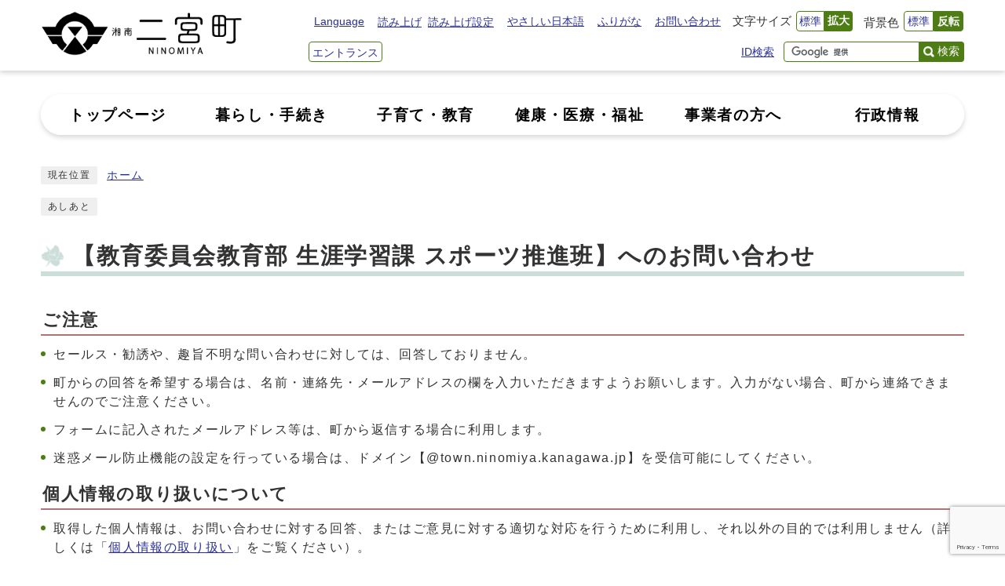

--- FILE ---
content_type: text/html
request_url: https://www.town.ninomiya.kanagawa.jp/mailform/inquiry.cgi?so=68908bbb4ed9c54778eeb70b0a4f9e7a1626294c&ref=https%3A%2F%2Fwww.town.ninomiya.kanagawa.jp%2F0000001169.html
body_size: 7325
content:
<!DOCTYPE html>
<html lang="ja">
  <head>
    <meta charset="UTF-8">
    <meta name="viewport" content="width=device-width, initial-scale=1.0">
    <meta http-equiv="X-UA-Compatible" content="IE=edge">
    <meta property="og:title" content="【教育委員会教育部 生涯学習課 スポーツ推進班】へのお問い合わせ | 二宮町">
    <meta property="og:type" content="website">
    <meta property="og:image" content="/design_img/og_image.png">
    <meta property="og:url" content="/">
    <meta property="og:description" content="">
    <meta property="og:site_name" content="二宮町">
    <title>【教育委員会教育部 生涯学習課 スポーツ推進班】へのお問い合わせ | 二宮町</title>
    <script src="/js/jquery-3.6.0.min.js"></script>
    <script src="https://www.google.com/recaptcha/api.js?render=6LccSYYkAAAAABCGhB8LhqjABhqRx6JhWZHIjtTs"></script><script src="/js/recaptcha.js" id="recaptchaJs" data-site_key="6LccSYYkAAAAABCGhB8LhqjABhqRx6JhWZHIjtTs" data-action="inquiry"></script>
    <link rel="stylesheet" type="text/css" href="/css/style.css" media="screen,print">
    <link id="changecss" rel="stylesheet" type="text/css" href="/css/color01.css" media="screen,print">
    <link rel="stylesheet" type="text/css" href="/css/print.css" media="print">
    <link rel="shortcut icon" href="/design_img/favicon.ico">
<script src="https://tsutaeru.cloud/assets/snippet/js/tsutaeru-v2.js?api_key=e42ddaef-f6a4-44f0-b3bb-23d81529d198&amp;button=easy,ruby,polly&base=tsutaeru01"></script>
  </head>

  <body id="body" class="inbody inform">
    <a id="pagetop" class="anchor" tabindex="-1">
      <img src="/images/clearspacer.gif" alt="ページの先頭です" width="1" height="1">
    </a>
    <div class="all recaptcha-form">
      <div class="design">
        <!-- ▼▼▼▼▼ヘッダ▼▼▼▼▼ -->
        <header class="main_header">
  <div class="header_box">
    <p class="skip"><a href="#HONBUN">共通メニューなどをスキップして本文へ</a></p>
    <div class="head">
      <div class="h_top_wrap">
        <div class="h_top">
        <!-- ▼▼ タイトル ▼▼ -->
          <div class="head_in">
            <div class="h_main">
              <p class="h1"><img src="/css/img/logo.png" alt="湘南 二宮町"></p>
            </div>
          </div>
        <!-- ▲▲ タイトル ▲▲ -->
        <!-- ▼▼ 機能ナビ ▼▼ -->
          <ul class="h_toplist02">
            <li><a href="/site_policy/0000000006.html">Language</a></li>
          <li class="tsutaeru01-speech-buttons">
            <script>
              _tsutaeru.speech.button()

            </script>
          </li>
          <li class="tsutaeru01-button-easy"><a class="tsutaeru01-button tsutaeru01-button-easy" id="tsutaeru01-li-easy" href="javascript:void(0);">やさしい日本語</a></li>
          <li class="tsutaeru01-button-ruby"><a class="tsutaeru01-button tsutaeru01-button-ruby" id="tsutaeru01-li-ruby" href="javascript:void(0);">ふりがな</a></li>
          <li><a href="/soshiki_list.html">お問い合わせ</a></li>
          <!-- ▼ 各課の窓口・ID検索・検索窓 ▼ -->
          <!-- ▼ 文字サイズ ▼ -->
            <li>
              <div class="font_size">
                <p class="font_tit">文字サイズ</p>
                <ul class="font_list">
                  <li><a href="javascript:textSizeReset();">標準</a></li>
                  <li><a href="javascript:textSizeUp();"><strong>拡大</strong></a></li>
                </ul>
              </div>
            </li>
          <!-- ▲ 文字サイズ ▲ -->
          <!-- ▼ 背景色 ▼ -->
            <li>
              <div class="bg_color">
                <p class="bg_tit">背景色</p>
                <ul class="bg_list">
                  <li><a href="javascript:changeCSS('color01.css');">標準</a></li>
                  <li><a href="javascript:changeCSS('color02.css');"><strong>反転</strong></a></li>
                </ul>
              </div>
            </li>
          <!-- ▲ 背景色 ▲ -->
          <!-- ▼ エントランスページ ▼ -->
            <li class="btn_front"><a href="/front.html">エントランス</a></li>
          <!-- ▲ エントランスページ ▲ -->
          <!-- ▼▼ 記事ID検索 ▼▼ -->
            <li class="function-arrow id_btn"><a class="ac_display" href="javascript:void(0);">ID検索</a>
              <div class="search_box_lower">
                <div class="inner">
                  <div class="src_box">
                    <form action="#" id="cse-search-box2" name="cse-search-box2"><input type="text" id="idNo" class="q" name="q" title="検索キーワード" placeholder="半角数字で入力してください"><button class="input_line idSearch typesquare_option" id="search_button2" type="submit">記事ID検索</button></form>
                  </div>
                </div>
                <p class="id_btn_close"><a href="javascript:void(0);">閉じる</a></p>
              </div>
            </li>
          <!-- ▲▲ 記事ID検索 ▲▲ -->
          <!-- ▼ 検索ボックス ▼ -->
            <li class="h_toplist02_src">
              <div class="src_box">
                <form action="//www.google.com/cse" id="cse-search-box" name="cse-search-box"><input type="hidden" name="cx" value="32f86d48513d144b9"><input type="hidden" name="ie" value="UTF-8"><input type="text" name="q" class="q" title="検索キーワード"><button class="input_line" id="search_button" type="submit">検索</button></form>
                <script src="//www.google.com/cse/brand?form=cse-search-box&amp;lang=ja"></script>
              </div>
            </li>
          <!-- ▲ 検索ボックス ▲ -->
          <!-- ▼ 【タブレット・スマホ時に表示】マイページ・ご質問（チャットボット） ▼ -->
            <li class="h_toplist02_sp1"><a href="javascript:void(0);">マイページ</a></li>
            <li class="h_toplist02_sp2"><a href="https://bootes.bcc-chatbot.services/cb/Gkx2-y79k/main">AIチャットボット</a></li>
          <!-- ▲ 【タブレット・スマホ時に表示】マイページ・ご質問（チャットボット） ▲ -->
          </ul>
          <!-- ▲▲ 機能ナビ ▲▲ -->

        </div>
      </div>

      <noscript>
      <p class="noscript"><strong>文字サイズ変更機能を利用するにはJavaScript（アクティブスクリプト）を有効にしてください。JavaScript（アクティブスクリプト） を無効のまま文字サイズを変更する場合には，ご利用のブラウザの表示メニューから文字サイズを変更してください。文字サイズ変更以外にも，操作性向上の目的でJavaScript（アクティブスクリプト）を用いた機能を提供しています。可能であればJavaScript（アクティブスクリプト）を有効にしてください。</strong></p>
      </noscript>
    </div>
    <!-- ▼▼ PC用グローバルメニュー ▼▼ -->
    <nav class="g_navi">
    <!-- ▼ 追従用機能ナビ ※追従ナビ時に表示 ▼ -->
      <div class="show_fn">
        <ul>
        <!-- ▼ 検索ボックス ▼ -->
          <li class="src_box">
            <form action="//www.google.com/cse" id="cse-search-box4" name="cse-search-box4"><input type="hidden" name="cx" value="32f86d48513d144b9"><input type="hidden" name="ie" value="UTF-8"><input type="text" name="q" class="q" title="検索キーワード"><button class="input_line" id="search_button4" type="submit">検索</button></form>
            <script src="//www.google.com/cse/brand?form=cse-search-box4&amp;lang=ja"></script>
          </li>
        <!-- ▲ 検索ボックス ▲ -->
        </ul>
      </div>
      <!-- ▲ 追従用機能ナビ ※追従ナビ時に表示 ▲ -->
      <div class="g_navi_in">
        <ul>
          <li><a href="/"><b>トップページ</b></a></li>
          <li><a href="/category/1-0-0-0-0-0-0-0-0-0.html"><b>暮らし・手続き</b></a></li>
          <li><a href="/category/2-0-0-0-0-0-0-0-0-0.html"><b>子育て・教育</b></a></li>
          <li><a href="/category/3-0-0-0-0-0-0-0-0-0.html"><b>健康・医療・福祉</b></a></li>
          <li><a href="/category/4-0-0-0-0-0-0-0-0-0.html"><b>事業者の方へ</b></a></li>
          <li><a href="/category/5-0-0-0-0-0-0-0-0-0.html"><b>行政情報</b></a></li>
        </ul>
      </div>
    </nav>
    <!-- ▲▲ PC用グローバルメニュー ▲▲ -->
    <p id="menu_button"><a class="simple-menu" href="#sidr"><span class="icon_ham"></span><strong class="menu_text">メニュー</strong></a></p>
    <!-- ▼▼ SP用グローバルメニュー ▼▼ -->
    <div id="sidr" style="display:none;">
      <p class="close"><a class="simple-menu" href="#sidr">閉じる</a></p>
      <div class="side_sitenavi">
        <ul class="sidr_navi">
          <li><a href="/"><b>トップページ</b></a></li>
          <li><a href="/category/1-0-0-0-0-0-0-0-0-0.html"><b>暮らし・手続き</b></a></li>
          <li><a href="/category/2-0-0-0-0-0-0-0-0-0.html"><b>子育て・教育</b></a></li>
          <li><a href="/category/3-0-0-0-0-0-0-0-0-0.html"><b>健康・医療・福祉</b></a></li>
          <li><a href="/category/4-0-0-0-0-0-0-0-0-0.html"><b>事業者の方へ</b></a></li>
          <li><a href="/category/5-0-0-0-0-0-0-0-0-0.html"><b>行政情報</b></a></li>
        </ul>
        <ul class="sidr_navi_sub2">
          <li><a href="/front.html"><b>エントランス</b></a></li>
          <li><a href="/ninomiya_life/"><b>にのみやLife</b></a></li>
          <li><a href="/mirai_dukuri/"><b>プラス1CHALLENGE</b></a></li>
          <li><a href="/gikai/"><b>議会</b></a></li>
        </ul>
        <ul class="sidr_navi_sub">
          <li><a href="/site_policy/0000000006.html">Language</a></li>
        <li>
          <ul class="sidr_navi03">
            <script>
              _tsutaeru.speech.button()

            </script>
          </ul>
        </li>
        <li class="tsutaeru01-button-easy"><a class="tsutaeru01-button tsutaeru01-button-easy" id="tsutaeru02-li-easy" href="javascript:void(0);">やさしい日本語</a></li>
        <li class="tsutaeru01-button-ruby"><a class="tsutaeru01-button tsutaeru01-button-ruby" id="tsutaeru02-li-ruby" href="javascript:void(0);">ひらがなをつける</a></li>
        <li><a href="/soshiki_list.html">お問い合わせ</a></li>
        </ul>
      </div>
      <!-- ▲▲ 記事ID検索 ▲▲ -->
      <p class="close"><a class="simple-menu" href="#sidr">閉じる</a></p>
    </div>
    <!-- ▲▲ SP用グローバルメニュー ▲▲ -->
  </div>
</header>
<img id="HONBUN" tabindex="-1" class="anchor" src="/images/clearspacer.gif" alt="" width="1" height="1">

        <!-- ▲▲▲▲▲ヘッダ▲▲▲▲▲ -->
        <!-- ▼▼▼▼▼メイン▼▼▼▼▼ -->
        <div class="pankuzu">
          <div class="pankuzu_lower">
            <p class="pankuzu_tit">現在位置</p>
            <ul id="pankuzu">
              <li><a href="https://www.town.ninomiya.kanagawa.jp/">ホーム</a></li>
            </ul>
          </div>
        </div>
        <div class="footstep">
          <div class="footstep_lower">
            <p class="footstep_tit">あしあと</p>
            <ul id="pankuzu2"></ul>
          </div>
        </div>
<div id="main_outline">

        <div class="main_naka_h1">
          <h1>【教育委員会教育部 生涯学習課 スポーツ推進班】へのお問い合わせ</h1>
        </div>

        <div class="main_naka">
          <h2>ご注意</h2>
<ul>
<li>セールス・勧誘や、趣旨不明な問い合わせに対しては、回答しておりません。</li>
<li>町からの回答を希望する場合は、名前・連絡先・メールアドレスの欄を入力いただきますようお願いします。入力がない場合、町から連絡できませんのでご注意ください。</li>
<li>フォームに記入されたメールアドレス等は、町から返信する場合に利用します。</li>
<li>迷惑メール防止機能の設定を行っている場合は、ドメイン【@town.ninomiya.kanagawa.jp】を受信可能にしてください。</li>
</ul>
<h2>個人情報の取り扱いについて</h2>
<ul>
<li>取得した個人情報は、お問い合わせに対する回答、またはご意見に対する適切な対応を行うために利用し、それ以外の目的では利用しません（詳しくは「<a href="/site_policy/0000000004.html">個人情報の取り扱い</a>」をご覧ください）。</li>
</ul>
       
          <a name="FORM" id="FORM" class="anchor">
            <img src="/images/clearspacer.gif" alt="ここからお問い合わせのフォームです" width="1" height="1">
          </a>
          <form action="inquiry.cgi" method="post" name="f" id="f">
            <ul>
              <li>
                <div><label for="namae">名前</label>（<strong class="att">必須</strong>）</div>
                <p>
                  <input name="namae" type="text" class="input" id="namae" style="width:500px;" maxlength="100" value="" size="70">
                </p>
              </li>
              <li>
                <div><label for="hurigana">ふりがな</label>（<strong class="att">必須</strong>）</div>
                <p>
                  <input name="hurigana" type="text" class="input" id="hurigana" style="width:500px;" maxlength="100" value="" size="70">
                </p>
              </li>
              <li>
                <div><label for="address">住所</label>（<strong class="att">必須</strong>）</div>
                <p>
                  <input name="address" type="text" class="input" id="address" style="width:500px;" maxlength="100" value="" size="70">
                </p>
              </li>
              <li>
                <div><label for="age">年齢</label>（<strong class="att">半角数字のみでご入力ください</strong>）</div>
                <p>
                  <input name="age" type="text" class="input" id="age" style="width:500px;" maxlength="100" value="" size="70">
                </p>
              </li>
              <li>
                <div><label for="tel">電話番号</label>（<strong class="att">「-」を入力せずに、半角数字のみでご入力ください</strong>）</div>
                <p>
                  <input name="tel" type="text" class="input" id="tel" style="width:500px;" maxlength="100" value="" size="70">
                </p>
              </li>
              <li>
                <div>
                  <label for="taitoru">件名</label>（<strong class="att">必須</strong>）</div>
                <p>
                  <input name="taitoru" type="text" class="input" id="taitoru" style="width:500px;"  maxlength="100" value="" size="70">
                </p>
              </li>
              <li>
                <div>
                  <label for="naiyou">お問い合わせ内容（1000文字以内）</label>（<strong class="att">必須</strong>）</div>
                <p>
                  <textarea name="naiyou" cols="70" rows="10" class="input" id="naiyou" style="width:500px;"></textarea>
                </p>
              </li>
              <li>
                <div><label for="mail">メールアドレス（英数半角）</label>（<strong class="att">必須</strong>）</div>
                <p>
                  <input name="mail" type="text" class="input" id="mail" style="width:500px;" maxlength="320" value="" size="70">
                </p>
              </li>
              <li>
                <div><label for="mail2">メールアドレス（確認のためもう一度入力してください）</label></div>
                <p>
                  <input name="mail2" type="text" class="input" id="mail2" style="width:500px;" maxlength="320" value="" size="70">
                </p>
              </li>
              <li>
                <fieldset>
                  <legend><span class="li">当町からの回答</span>（<strong class="att">必須</strong>）</legend>
                  <p class="radio_p"><input type="radio" name="dentatsu" value="0" id="dentatsu0" ><label for="dentatsu0">回答を希望する</label></p>
<p class="radio_p"><input type="radio" name="dentatsu" value="1" id="dentatsu1" checked="checked"><label for="dentatsu1">回答を希望しない</label></p>

                </fieldset>
              </li>
            </ul>
            <p>このページはreCAPTCHAとGoogleによって保護されており、<a href="https://policies.google.com/privacy">プライバシーポリシー</a>と<a href="https://policies.google.com/terms">利用規約</a>が適用されます。</p>
            <p>書き込みが終わりましたら、下の確認ボタンを押してください。</p>
            <input type="hidden" name="mode" value="check">
            <input type="hidden" name="id" value="0">
            <input type="hidden" name="so" value="68908bbb4ed9c54778eeb70b0a4f9e7a1626294c">
            <input type="hidden" name="ref" value="https://www.town.ninomiya.kanagawa.jp/0000001169.html">
            <input type="hidden" name="hidRecaptcha_response" id="hidRecaptchaResponse">
            <div class="input_btn">
              <button type="submit" name="btn2" class="input">確認</button>
            </div>
          </form>
        </div>
</div>
        <!-- ▲▲▲▲▲メイン▲▲▲▲▲ -->
        <!-- ▼▼▼▼▼フッタ▼▼▼▼▼ -->
        <footer class="main_footer">
<!-- ▼▼ ページの先頭へ戻る ▼▼ -->
  <div class="foot_modori">
    <p class="modoriin">
      <a href="#pagetop"><img src="/css/img/pagetop.png" alt="ページの先頭へ戻る"></a>
    </p>
  </div>
  <!-- ▲▲ ページの先頭へ戻る ▲▲ -->

  <div class="foot_wrap">
    <div class="bg_foot">
      <div class="foot">

      <!-- ▼▼ 町情報 ▼▼ -->
        <div class="foot_id">
          <p class="address">
            <span class="foot_logo"><img alt="湘南 二宮町" src="/css/img/logo.png"></span>
            <span class="small">法人番号：2000020143421</span>
            <span class="small">〒259-0196 神奈川県中郡二宮町二宮961番地</span>
          </p>
          <p class="address">
            <span class="small">電話：<a href="tel:0463-71-3311">0463-71-3311</a>（代表）</span>
            <span class="small">ファクス：0463-73-0134</span>
<span class="small">開庁時間：8時30分から17時15分</span>
<span class="small">開庁日：月曜日から金曜日</span>
<span class="small">（祝日・休日・12月29日から1月3日を除く）</span>
          </p>
        </div>
      <!-- ▲▲ 町情報 ▲▲ -->
      <!-- ▼▼ 地図 ▼▼ -->
        <div class="foot_map"><img alt="二宮町の地図" src="/css/img/map.png"></div>
      <!-- ▲▲ 地図 ▲▲ -->

        <div class="foot_char">
          <div><img alt="" src="/css/img/foot_char.png"></div>
        </div>
      <!-- ▼▼ その他 ▼▼ -->
        <div class="foot_ect">
      <!-- ▼ SNS ▼ -->
          <ul class="foot_sns">
            <li><a href="https://lin.ee/mcTlOPA"><div><img alt="" src="/css/img/icon/line.png"></div><div><p>LINE</p></div></a></li>
            <li><a href="https://www.facebook.com/town.ninomiya/">
              <div><img alt="" src="/css/img/icon/facebook.png"></div>
              <div>
                <p>Facebook</p>
              </div>
            </a></li>
            <li><a href="https://twitter.com/ninomiyabousai">
              <div><img alt="" src="/css/img/icon/sns-x.png"></div>
              <div>
                <p>防災X（旧Twitter）</p>
              </div>
            </a></li>
            <li><a href="https://www.youtube.com/channel/UCflEBBtZsXWx9aH90TRcceQ">
              <div><img alt="" src="/css/img/icon/youtube.png"></div>
              <div>
                <p>YouTube</p>
              </div>
            </a></li>
          </ul>
        <!-- ▲ SNS ▲ -->
        <!-- ▼ リンク集 ▼ -->
          <ul class="foot_link">
            <li><a href="/sitemap.html">サイトマップ</a></li>
            <li><a href="/site_policy/0000000003.html">著作権・リンク等</a></li>
            <li><a href="/reiki/reiki.html">町例規集</a></li>
            <li><a href="/site_policy/0000000004.html">個人情報保護方針</a></li>
            <li><a href="/site_policy/0000000007.html">RSSについて</a></li>
          </ul>
        <!-- ▲ リンク集 ▲ -->
        <!-- ▼ リンク集2 ▼ -->
          <ul class="foot_link2">
            <li><a href="/soshiki_list.html">お問い合わせ</a></li>
            <li><a href="/ninomiya_life/0000000848.html">交通アクセス</a></li>
          </ul>
        <!-- ▲ リンク集2 ▲ -->
        </div>
        <!-- ▲▲ その他 ▲▲ -->
      </div>
    </div>
    <div class="foot_copy">
      <p class="foot_copyin" lang="en" xml:lang="en">c2023神奈川県二宮町</p>
    </div>
  </div>
</footer>

        <!-- ▲▲▲▲▲フッタ▲▲▲▲▲ -->
      </div>
    </div>
    <script src="/js/jquery.sidr.js"></script>
    <script src="/js/toolbox.js"></script>
    <script src="/js/common.js"></script>
    <script src="/js/color.js"></script>
  </body>
</html>


--- FILE ---
content_type: text/html; charset=utf-8
request_url: https://www.google.com/recaptcha/api2/anchor?ar=1&k=6LccSYYkAAAAABCGhB8LhqjABhqRx6JhWZHIjtTs&co=aHR0cHM6Ly93d3cudG93bi5uaW5vbWl5YS5rYW5hZ2F3YS5qcDo0NDM.&hl=en&v=PoyoqOPhxBO7pBk68S4YbpHZ&size=invisible&anchor-ms=20000&execute-ms=30000&cb=a3wb2xhvnc89
body_size: 48597
content:
<!DOCTYPE HTML><html dir="ltr" lang="en"><head><meta http-equiv="Content-Type" content="text/html; charset=UTF-8">
<meta http-equiv="X-UA-Compatible" content="IE=edge">
<title>reCAPTCHA</title>
<style type="text/css">
/* cyrillic-ext */
@font-face {
  font-family: 'Roboto';
  font-style: normal;
  font-weight: 400;
  font-stretch: 100%;
  src: url(//fonts.gstatic.com/s/roboto/v48/KFO7CnqEu92Fr1ME7kSn66aGLdTylUAMa3GUBHMdazTgWw.woff2) format('woff2');
  unicode-range: U+0460-052F, U+1C80-1C8A, U+20B4, U+2DE0-2DFF, U+A640-A69F, U+FE2E-FE2F;
}
/* cyrillic */
@font-face {
  font-family: 'Roboto';
  font-style: normal;
  font-weight: 400;
  font-stretch: 100%;
  src: url(//fonts.gstatic.com/s/roboto/v48/KFO7CnqEu92Fr1ME7kSn66aGLdTylUAMa3iUBHMdazTgWw.woff2) format('woff2');
  unicode-range: U+0301, U+0400-045F, U+0490-0491, U+04B0-04B1, U+2116;
}
/* greek-ext */
@font-face {
  font-family: 'Roboto';
  font-style: normal;
  font-weight: 400;
  font-stretch: 100%;
  src: url(//fonts.gstatic.com/s/roboto/v48/KFO7CnqEu92Fr1ME7kSn66aGLdTylUAMa3CUBHMdazTgWw.woff2) format('woff2');
  unicode-range: U+1F00-1FFF;
}
/* greek */
@font-face {
  font-family: 'Roboto';
  font-style: normal;
  font-weight: 400;
  font-stretch: 100%;
  src: url(//fonts.gstatic.com/s/roboto/v48/KFO7CnqEu92Fr1ME7kSn66aGLdTylUAMa3-UBHMdazTgWw.woff2) format('woff2');
  unicode-range: U+0370-0377, U+037A-037F, U+0384-038A, U+038C, U+038E-03A1, U+03A3-03FF;
}
/* math */
@font-face {
  font-family: 'Roboto';
  font-style: normal;
  font-weight: 400;
  font-stretch: 100%;
  src: url(//fonts.gstatic.com/s/roboto/v48/KFO7CnqEu92Fr1ME7kSn66aGLdTylUAMawCUBHMdazTgWw.woff2) format('woff2');
  unicode-range: U+0302-0303, U+0305, U+0307-0308, U+0310, U+0312, U+0315, U+031A, U+0326-0327, U+032C, U+032F-0330, U+0332-0333, U+0338, U+033A, U+0346, U+034D, U+0391-03A1, U+03A3-03A9, U+03B1-03C9, U+03D1, U+03D5-03D6, U+03F0-03F1, U+03F4-03F5, U+2016-2017, U+2034-2038, U+203C, U+2040, U+2043, U+2047, U+2050, U+2057, U+205F, U+2070-2071, U+2074-208E, U+2090-209C, U+20D0-20DC, U+20E1, U+20E5-20EF, U+2100-2112, U+2114-2115, U+2117-2121, U+2123-214F, U+2190, U+2192, U+2194-21AE, U+21B0-21E5, U+21F1-21F2, U+21F4-2211, U+2213-2214, U+2216-22FF, U+2308-230B, U+2310, U+2319, U+231C-2321, U+2336-237A, U+237C, U+2395, U+239B-23B7, U+23D0, U+23DC-23E1, U+2474-2475, U+25AF, U+25B3, U+25B7, U+25BD, U+25C1, U+25CA, U+25CC, U+25FB, U+266D-266F, U+27C0-27FF, U+2900-2AFF, U+2B0E-2B11, U+2B30-2B4C, U+2BFE, U+3030, U+FF5B, U+FF5D, U+1D400-1D7FF, U+1EE00-1EEFF;
}
/* symbols */
@font-face {
  font-family: 'Roboto';
  font-style: normal;
  font-weight: 400;
  font-stretch: 100%;
  src: url(//fonts.gstatic.com/s/roboto/v48/KFO7CnqEu92Fr1ME7kSn66aGLdTylUAMaxKUBHMdazTgWw.woff2) format('woff2');
  unicode-range: U+0001-000C, U+000E-001F, U+007F-009F, U+20DD-20E0, U+20E2-20E4, U+2150-218F, U+2190, U+2192, U+2194-2199, U+21AF, U+21E6-21F0, U+21F3, U+2218-2219, U+2299, U+22C4-22C6, U+2300-243F, U+2440-244A, U+2460-24FF, U+25A0-27BF, U+2800-28FF, U+2921-2922, U+2981, U+29BF, U+29EB, U+2B00-2BFF, U+4DC0-4DFF, U+FFF9-FFFB, U+10140-1018E, U+10190-1019C, U+101A0, U+101D0-101FD, U+102E0-102FB, U+10E60-10E7E, U+1D2C0-1D2D3, U+1D2E0-1D37F, U+1F000-1F0FF, U+1F100-1F1AD, U+1F1E6-1F1FF, U+1F30D-1F30F, U+1F315, U+1F31C, U+1F31E, U+1F320-1F32C, U+1F336, U+1F378, U+1F37D, U+1F382, U+1F393-1F39F, U+1F3A7-1F3A8, U+1F3AC-1F3AF, U+1F3C2, U+1F3C4-1F3C6, U+1F3CA-1F3CE, U+1F3D4-1F3E0, U+1F3ED, U+1F3F1-1F3F3, U+1F3F5-1F3F7, U+1F408, U+1F415, U+1F41F, U+1F426, U+1F43F, U+1F441-1F442, U+1F444, U+1F446-1F449, U+1F44C-1F44E, U+1F453, U+1F46A, U+1F47D, U+1F4A3, U+1F4B0, U+1F4B3, U+1F4B9, U+1F4BB, U+1F4BF, U+1F4C8-1F4CB, U+1F4D6, U+1F4DA, U+1F4DF, U+1F4E3-1F4E6, U+1F4EA-1F4ED, U+1F4F7, U+1F4F9-1F4FB, U+1F4FD-1F4FE, U+1F503, U+1F507-1F50B, U+1F50D, U+1F512-1F513, U+1F53E-1F54A, U+1F54F-1F5FA, U+1F610, U+1F650-1F67F, U+1F687, U+1F68D, U+1F691, U+1F694, U+1F698, U+1F6AD, U+1F6B2, U+1F6B9-1F6BA, U+1F6BC, U+1F6C6-1F6CF, U+1F6D3-1F6D7, U+1F6E0-1F6EA, U+1F6F0-1F6F3, U+1F6F7-1F6FC, U+1F700-1F7FF, U+1F800-1F80B, U+1F810-1F847, U+1F850-1F859, U+1F860-1F887, U+1F890-1F8AD, U+1F8B0-1F8BB, U+1F8C0-1F8C1, U+1F900-1F90B, U+1F93B, U+1F946, U+1F984, U+1F996, U+1F9E9, U+1FA00-1FA6F, U+1FA70-1FA7C, U+1FA80-1FA89, U+1FA8F-1FAC6, U+1FACE-1FADC, U+1FADF-1FAE9, U+1FAF0-1FAF8, U+1FB00-1FBFF;
}
/* vietnamese */
@font-face {
  font-family: 'Roboto';
  font-style: normal;
  font-weight: 400;
  font-stretch: 100%;
  src: url(//fonts.gstatic.com/s/roboto/v48/KFO7CnqEu92Fr1ME7kSn66aGLdTylUAMa3OUBHMdazTgWw.woff2) format('woff2');
  unicode-range: U+0102-0103, U+0110-0111, U+0128-0129, U+0168-0169, U+01A0-01A1, U+01AF-01B0, U+0300-0301, U+0303-0304, U+0308-0309, U+0323, U+0329, U+1EA0-1EF9, U+20AB;
}
/* latin-ext */
@font-face {
  font-family: 'Roboto';
  font-style: normal;
  font-weight: 400;
  font-stretch: 100%;
  src: url(//fonts.gstatic.com/s/roboto/v48/KFO7CnqEu92Fr1ME7kSn66aGLdTylUAMa3KUBHMdazTgWw.woff2) format('woff2');
  unicode-range: U+0100-02BA, U+02BD-02C5, U+02C7-02CC, U+02CE-02D7, U+02DD-02FF, U+0304, U+0308, U+0329, U+1D00-1DBF, U+1E00-1E9F, U+1EF2-1EFF, U+2020, U+20A0-20AB, U+20AD-20C0, U+2113, U+2C60-2C7F, U+A720-A7FF;
}
/* latin */
@font-face {
  font-family: 'Roboto';
  font-style: normal;
  font-weight: 400;
  font-stretch: 100%;
  src: url(//fonts.gstatic.com/s/roboto/v48/KFO7CnqEu92Fr1ME7kSn66aGLdTylUAMa3yUBHMdazQ.woff2) format('woff2');
  unicode-range: U+0000-00FF, U+0131, U+0152-0153, U+02BB-02BC, U+02C6, U+02DA, U+02DC, U+0304, U+0308, U+0329, U+2000-206F, U+20AC, U+2122, U+2191, U+2193, U+2212, U+2215, U+FEFF, U+FFFD;
}
/* cyrillic-ext */
@font-face {
  font-family: 'Roboto';
  font-style: normal;
  font-weight: 500;
  font-stretch: 100%;
  src: url(//fonts.gstatic.com/s/roboto/v48/KFO7CnqEu92Fr1ME7kSn66aGLdTylUAMa3GUBHMdazTgWw.woff2) format('woff2');
  unicode-range: U+0460-052F, U+1C80-1C8A, U+20B4, U+2DE0-2DFF, U+A640-A69F, U+FE2E-FE2F;
}
/* cyrillic */
@font-face {
  font-family: 'Roboto';
  font-style: normal;
  font-weight: 500;
  font-stretch: 100%;
  src: url(//fonts.gstatic.com/s/roboto/v48/KFO7CnqEu92Fr1ME7kSn66aGLdTylUAMa3iUBHMdazTgWw.woff2) format('woff2');
  unicode-range: U+0301, U+0400-045F, U+0490-0491, U+04B0-04B1, U+2116;
}
/* greek-ext */
@font-face {
  font-family: 'Roboto';
  font-style: normal;
  font-weight: 500;
  font-stretch: 100%;
  src: url(//fonts.gstatic.com/s/roboto/v48/KFO7CnqEu92Fr1ME7kSn66aGLdTylUAMa3CUBHMdazTgWw.woff2) format('woff2');
  unicode-range: U+1F00-1FFF;
}
/* greek */
@font-face {
  font-family: 'Roboto';
  font-style: normal;
  font-weight: 500;
  font-stretch: 100%;
  src: url(//fonts.gstatic.com/s/roboto/v48/KFO7CnqEu92Fr1ME7kSn66aGLdTylUAMa3-UBHMdazTgWw.woff2) format('woff2');
  unicode-range: U+0370-0377, U+037A-037F, U+0384-038A, U+038C, U+038E-03A1, U+03A3-03FF;
}
/* math */
@font-face {
  font-family: 'Roboto';
  font-style: normal;
  font-weight: 500;
  font-stretch: 100%;
  src: url(//fonts.gstatic.com/s/roboto/v48/KFO7CnqEu92Fr1ME7kSn66aGLdTylUAMawCUBHMdazTgWw.woff2) format('woff2');
  unicode-range: U+0302-0303, U+0305, U+0307-0308, U+0310, U+0312, U+0315, U+031A, U+0326-0327, U+032C, U+032F-0330, U+0332-0333, U+0338, U+033A, U+0346, U+034D, U+0391-03A1, U+03A3-03A9, U+03B1-03C9, U+03D1, U+03D5-03D6, U+03F0-03F1, U+03F4-03F5, U+2016-2017, U+2034-2038, U+203C, U+2040, U+2043, U+2047, U+2050, U+2057, U+205F, U+2070-2071, U+2074-208E, U+2090-209C, U+20D0-20DC, U+20E1, U+20E5-20EF, U+2100-2112, U+2114-2115, U+2117-2121, U+2123-214F, U+2190, U+2192, U+2194-21AE, U+21B0-21E5, U+21F1-21F2, U+21F4-2211, U+2213-2214, U+2216-22FF, U+2308-230B, U+2310, U+2319, U+231C-2321, U+2336-237A, U+237C, U+2395, U+239B-23B7, U+23D0, U+23DC-23E1, U+2474-2475, U+25AF, U+25B3, U+25B7, U+25BD, U+25C1, U+25CA, U+25CC, U+25FB, U+266D-266F, U+27C0-27FF, U+2900-2AFF, U+2B0E-2B11, U+2B30-2B4C, U+2BFE, U+3030, U+FF5B, U+FF5D, U+1D400-1D7FF, U+1EE00-1EEFF;
}
/* symbols */
@font-face {
  font-family: 'Roboto';
  font-style: normal;
  font-weight: 500;
  font-stretch: 100%;
  src: url(//fonts.gstatic.com/s/roboto/v48/KFO7CnqEu92Fr1ME7kSn66aGLdTylUAMaxKUBHMdazTgWw.woff2) format('woff2');
  unicode-range: U+0001-000C, U+000E-001F, U+007F-009F, U+20DD-20E0, U+20E2-20E4, U+2150-218F, U+2190, U+2192, U+2194-2199, U+21AF, U+21E6-21F0, U+21F3, U+2218-2219, U+2299, U+22C4-22C6, U+2300-243F, U+2440-244A, U+2460-24FF, U+25A0-27BF, U+2800-28FF, U+2921-2922, U+2981, U+29BF, U+29EB, U+2B00-2BFF, U+4DC0-4DFF, U+FFF9-FFFB, U+10140-1018E, U+10190-1019C, U+101A0, U+101D0-101FD, U+102E0-102FB, U+10E60-10E7E, U+1D2C0-1D2D3, U+1D2E0-1D37F, U+1F000-1F0FF, U+1F100-1F1AD, U+1F1E6-1F1FF, U+1F30D-1F30F, U+1F315, U+1F31C, U+1F31E, U+1F320-1F32C, U+1F336, U+1F378, U+1F37D, U+1F382, U+1F393-1F39F, U+1F3A7-1F3A8, U+1F3AC-1F3AF, U+1F3C2, U+1F3C4-1F3C6, U+1F3CA-1F3CE, U+1F3D4-1F3E0, U+1F3ED, U+1F3F1-1F3F3, U+1F3F5-1F3F7, U+1F408, U+1F415, U+1F41F, U+1F426, U+1F43F, U+1F441-1F442, U+1F444, U+1F446-1F449, U+1F44C-1F44E, U+1F453, U+1F46A, U+1F47D, U+1F4A3, U+1F4B0, U+1F4B3, U+1F4B9, U+1F4BB, U+1F4BF, U+1F4C8-1F4CB, U+1F4D6, U+1F4DA, U+1F4DF, U+1F4E3-1F4E6, U+1F4EA-1F4ED, U+1F4F7, U+1F4F9-1F4FB, U+1F4FD-1F4FE, U+1F503, U+1F507-1F50B, U+1F50D, U+1F512-1F513, U+1F53E-1F54A, U+1F54F-1F5FA, U+1F610, U+1F650-1F67F, U+1F687, U+1F68D, U+1F691, U+1F694, U+1F698, U+1F6AD, U+1F6B2, U+1F6B9-1F6BA, U+1F6BC, U+1F6C6-1F6CF, U+1F6D3-1F6D7, U+1F6E0-1F6EA, U+1F6F0-1F6F3, U+1F6F7-1F6FC, U+1F700-1F7FF, U+1F800-1F80B, U+1F810-1F847, U+1F850-1F859, U+1F860-1F887, U+1F890-1F8AD, U+1F8B0-1F8BB, U+1F8C0-1F8C1, U+1F900-1F90B, U+1F93B, U+1F946, U+1F984, U+1F996, U+1F9E9, U+1FA00-1FA6F, U+1FA70-1FA7C, U+1FA80-1FA89, U+1FA8F-1FAC6, U+1FACE-1FADC, U+1FADF-1FAE9, U+1FAF0-1FAF8, U+1FB00-1FBFF;
}
/* vietnamese */
@font-face {
  font-family: 'Roboto';
  font-style: normal;
  font-weight: 500;
  font-stretch: 100%;
  src: url(//fonts.gstatic.com/s/roboto/v48/KFO7CnqEu92Fr1ME7kSn66aGLdTylUAMa3OUBHMdazTgWw.woff2) format('woff2');
  unicode-range: U+0102-0103, U+0110-0111, U+0128-0129, U+0168-0169, U+01A0-01A1, U+01AF-01B0, U+0300-0301, U+0303-0304, U+0308-0309, U+0323, U+0329, U+1EA0-1EF9, U+20AB;
}
/* latin-ext */
@font-face {
  font-family: 'Roboto';
  font-style: normal;
  font-weight: 500;
  font-stretch: 100%;
  src: url(//fonts.gstatic.com/s/roboto/v48/KFO7CnqEu92Fr1ME7kSn66aGLdTylUAMa3KUBHMdazTgWw.woff2) format('woff2');
  unicode-range: U+0100-02BA, U+02BD-02C5, U+02C7-02CC, U+02CE-02D7, U+02DD-02FF, U+0304, U+0308, U+0329, U+1D00-1DBF, U+1E00-1E9F, U+1EF2-1EFF, U+2020, U+20A0-20AB, U+20AD-20C0, U+2113, U+2C60-2C7F, U+A720-A7FF;
}
/* latin */
@font-face {
  font-family: 'Roboto';
  font-style: normal;
  font-weight: 500;
  font-stretch: 100%;
  src: url(//fonts.gstatic.com/s/roboto/v48/KFO7CnqEu92Fr1ME7kSn66aGLdTylUAMa3yUBHMdazQ.woff2) format('woff2');
  unicode-range: U+0000-00FF, U+0131, U+0152-0153, U+02BB-02BC, U+02C6, U+02DA, U+02DC, U+0304, U+0308, U+0329, U+2000-206F, U+20AC, U+2122, U+2191, U+2193, U+2212, U+2215, U+FEFF, U+FFFD;
}
/* cyrillic-ext */
@font-face {
  font-family: 'Roboto';
  font-style: normal;
  font-weight: 900;
  font-stretch: 100%;
  src: url(//fonts.gstatic.com/s/roboto/v48/KFO7CnqEu92Fr1ME7kSn66aGLdTylUAMa3GUBHMdazTgWw.woff2) format('woff2');
  unicode-range: U+0460-052F, U+1C80-1C8A, U+20B4, U+2DE0-2DFF, U+A640-A69F, U+FE2E-FE2F;
}
/* cyrillic */
@font-face {
  font-family: 'Roboto';
  font-style: normal;
  font-weight: 900;
  font-stretch: 100%;
  src: url(//fonts.gstatic.com/s/roboto/v48/KFO7CnqEu92Fr1ME7kSn66aGLdTylUAMa3iUBHMdazTgWw.woff2) format('woff2');
  unicode-range: U+0301, U+0400-045F, U+0490-0491, U+04B0-04B1, U+2116;
}
/* greek-ext */
@font-face {
  font-family: 'Roboto';
  font-style: normal;
  font-weight: 900;
  font-stretch: 100%;
  src: url(//fonts.gstatic.com/s/roboto/v48/KFO7CnqEu92Fr1ME7kSn66aGLdTylUAMa3CUBHMdazTgWw.woff2) format('woff2');
  unicode-range: U+1F00-1FFF;
}
/* greek */
@font-face {
  font-family: 'Roboto';
  font-style: normal;
  font-weight: 900;
  font-stretch: 100%;
  src: url(//fonts.gstatic.com/s/roboto/v48/KFO7CnqEu92Fr1ME7kSn66aGLdTylUAMa3-UBHMdazTgWw.woff2) format('woff2');
  unicode-range: U+0370-0377, U+037A-037F, U+0384-038A, U+038C, U+038E-03A1, U+03A3-03FF;
}
/* math */
@font-face {
  font-family: 'Roboto';
  font-style: normal;
  font-weight: 900;
  font-stretch: 100%;
  src: url(//fonts.gstatic.com/s/roboto/v48/KFO7CnqEu92Fr1ME7kSn66aGLdTylUAMawCUBHMdazTgWw.woff2) format('woff2');
  unicode-range: U+0302-0303, U+0305, U+0307-0308, U+0310, U+0312, U+0315, U+031A, U+0326-0327, U+032C, U+032F-0330, U+0332-0333, U+0338, U+033A, U+0346, U+034D, U+0391-03A1, U+03A3-03A9, U+03B1-03C9, U+03D1, U+03D5-03D6, U+03F0-03F1, U+03F4-03F5, U+2016-2017, U+2034-2038, U+203C, U+2040, U+2043, U+2047, U+2050, U+2057, U+205F, U+2070-2071, U+2074-208E, U+2090-209C, U+20D0-20DC, U+20E1, U+20E5-20EF, U+2100-2112, U+2114-2115, U+2117-2121, U+2123-214F, U+2190, U+2192, U+2194-21AE, U+21B0-21E5, U+21F1-21F2, U+21F4-2211, U+2213-2214, U+2216-22FF, U+2308-230B, U+2310, U+2319, U+231C-2321, U+2336-237A, U+237C, U+2395, U+239B-23B7, U+23D0, U+23DC-23E1, U+2474-2475, U+25AF, U+25B3, U+25B7, U+25BD, U+25C1, U+25CA, U+25CC, U+25FB, U+266D-266F, U+27C0-27FF, U+2900-2AFF, U+2B0E-2B11, U+2B30-2B4C, U+2BFE, U+3030, U+FF5B, U+FF5D, U+1D400-1D7FF, U+1EE00-1EEFF;
}
/* symbols */
@font-face {
  font-family: 'Roboto';
  font-style: normal;
  font-weight: 900;
  font-stretch: 100%;
  src: url(//fonts.gstatic.com/s/roboto/v48/KFO7CnqEu92Fr1ME7kSn66aGLdTylUAMaxKUBHMdazTgWw.woff2) format('woff2');
  unicode-range: U+0001-000C, U+000E-001F, U+007F-009F, U+20DD-20E0, U+20E2-20E4, U+2150-218F, U+2190, U+2192, U+2194-2199, U+21AF, U+21E6-21F0, U+21F3, U+2218-2219, U+2299, U+22C4-22C6, U+2300-243F, U+2440-244A, U+2460-24FF, U+25A0-27BF, U+2800-28FF, U+2921-2922, U+2981, U+29BF, U+29EB, U+2B00-2BFF, U+4DC0-4DFF, U+FFF9-FFFB, U+10140-1018E, U+10190-1019C, U+101A0, U+101D0-101FD, U+102E0-102FB, U+10E60-10E7E, U+1D2C0-1D2D3, U+1D2E0-1D37F, U+1F000-1F0FF, U+1F100-1F1AD, U+1F1E6-1F1FF, U+1F30D-1F30F, U+1F315, U+1F31C, U+1F31E, U+1F320-1F32C, U+1F336, U+1F378, U+1F37D, U+1F382, U+1F393-1F39F, U+1F3A7-1F3A8, U+1F3AC-1F3AF, U+1F3C2, U+1F3C4-1F3C6, U+1F3CA-1F3CE, U+1F3D4-1F3E0, U+1F3ED, U+1F3F1-1F3F3, U+1F3F5-1F3F7, U+1F408, U+1F415, U+1F41F, U+1F426, U+1F43F, U+1F441-1F442, U+1F444, U+1F446-1F449, U+1F44C-1F44E, U+1F453, U+1F46A, U+1F47D, U+1F4A3, U+1F4B0, U+1F4B3, U+1F4B9, U+1F4BB, U+1F4BF, U+1F4C8-1F4CB, U+1F4D6, U+1F4DA, U+1F4DF, U+1F4E3-1F4E6, U+1F4EA-1F4ED, U+1F4F7, U+1F4F9-1F4FB, U+1F4FD-1F4FE, U+1F503, U+1F507-1F50B, U+1F50D, U+1F512-1F513, U+1F53E-1F54A, U+1F54F-1F5FA, U+1F610, U+1F650-1F67F, U+1F687, U+1F68D, U+1F691, U+1F694, U+1F698, U+1F6AD, U+1F6B2, U+1F6B9-1F6BA, U+1F6BC, U+1F6C6-1F6CF, U+1F6D3-1F6D7, U+1F6E0-1F6EA, U+1F6F0-1F6F3, U+1F6F7-1F6FC, U+1F700-1F7FF, U+1F800-1F80B, U+1F810-1F847, U+1F850-1F859, U+1F860-1F887, U+1F890-1F8AD, U+1F8B0-1F8BB, U+1F8C0-1F8C1, U+1F900-1F90B, U+1F93B, U+1F946, U+1F984, U+1F996, U+1F9E9, U+1FA00-1FA6F, U+1FA70-1FA7C, U+1FA80-1FA89, U+1FA8F-1FAC6, U+1FACE-1FADC, U+1FADF-1FAE9, U+1FAF0-1FAF8, U+1FB00-1FBFF;
}
/* vietnamese */
@font-face {
  font-family: 'Roboto';
  font-style: normal;
  font-weight: 900;
  font-stretch: 100%;
  src: url(//fonts.gstatic.com/s/roboto/v48/KFO7CnqEu92Fr1ME7kSn66aGLdTylUAMa3OUBHMdazTgWw.woff2) format('woff2');
  unicode-range: U+0102-0103, U+0110-0111, U+0128-0129, U+0168-0169, U+01A0-01A1, U+01AF-01B0, U+0300-0301, U+0303-0304, U+0308-0309, U+0323, U+0329, U+1EA0-1EF9, U+20AB;
}
/* latin-ext */
@font-face {
  font-family: 'Roboto';
  font-style: normal;
  font-weight: 900;
  font-stretch: 100%;
  src: url(//fonts.gstatic.com/s/roboto/v48/KFO7CnqEu92Fr1ME7kSn66aGLdTylUAMa3KUBHMdazTgWw.woff2) format('woff2');
  unicode-range: U+0100-02BA, U+02BD-02C5, U+02C7-02CC, U+02CE-02D7, U+02DD-02FF, U+0304, U+0308, U+0329, U+1D00-1DBF, U+1E00-1E9F, U+1EF2-1EFF, U+2020, U+20A0-20AB, U+20AD-20C0, U+2113, U+2C60-2C7F, U+A720-A7FF;
}
/* latin */
@font-face {
  font-family: 'Roboto';
  font-style: normal;
  font-weight: 900;
  font-stretch: 100%;
  src: url(//fonts.gstatic.com/s/roboto/v48/KFO7CnqEu92Fr1ME7kSn66aGLdTylUAMa3yUBHMdazQ.woff2) format('woff2');
  unicode-range: U+0000-00FF, U+0131, U+0152-0153, U+02BB-02BC, U+02C6, U+02DA, U+02DC, U+0304, U+0308, U+0329, U+2000-206F, U+20AC, U+2122, U+2191, U+2193, U+2212, U+2215, U+FEFF, U+FFFD;
}

</style>
<link rel="stylesheet" type="text/css" href="https://www.gstatic.com/recaptcha/releases/PoyoqOPhxBO7pBk68S4YbpHZ/styles__ltr.css">
<script nonce="3jiFKwnyVSdPBj6y-BIxKQ" type="text/javascript">window['__recaptcha_api'] = 'https://www.google.com/recaptcha/api2/';</script>
<script type="text/javascript" src="https://www.gstatic.com/recaptcha/releases/PoyoqOPhxBO7pBk68S4YbpHZ/recaptcha__en.js" nonce="3jiFKwnyVSdPBj6y-BIxKQ">
      
    </script></head>
<body><div id="rc-anchor-alert" class="rc-anchor-alert"></div>
<input type="hidden" id="recaptcha-token" value="[base64]">
<script type="text/javascript" nonce="3jiFKwnyVSdPBj6y-BIxKQ">
      recaptcha.anchor.Main.init("[\x22ainput\x22,[\x22bgdata\x22,\x22\x22,\[base64]/[base64]/[base64]/ZyhXLGgpOnEoW04sMjEsbF0sVywwKSxoKSxmYWxzZSxmYWxzZSl9Y2F0Y2goayl7RygzNTgsVyk/[base64]/[base64]/[base64]/[base64]/[base64]/[base64]/[base64]/bmV3IEJbT10oRFswXSk6dz09Mj9uZXcgQltPXShEWzBdLERbMV0pOnc9PTM/bmV3IEJbT10oRFswXSxEWzFdLERbMl0pOnc9PTQ/[base64]/[base64]/[base64]/[base64]/[base64]\\u003d\x22,\[base64]\\u003d\x22,\[base64]/DvF8Ww6FzRzVyeTdAw4ZGWx9ow6DDjh1MMcOVa8KnBSFBLBLDl8K0wrhDwr3Dv34QwpLCuDZ7M8KvVsKwYVDCqGPDsMK3AcKLwr/Do8OGD8KuYMKvOxYIw7N8woTCmTpBfcOEwrA8wrPCncKMHx/DpcOUwrlMAWTClCpHwrbDkWrDusOkKsOzd8OffMOnFCHDkX0xCcKnUcODwqrDjXRNLMONwoRoBgzCt8OxwpbDk8OUPFFjwrfCkE/Dtiw9w5Ykw6lXwqnCkhkOw54Owqd3w6TCjsKqwoFdGzZOIH0mBWTCt17CsMOEwqBZw7BVBcO/wpd/[base64]/Cgm1sRARAw5UVF3rChcKEwptKwqUBwpHDs8KMw7kvwppkwrDDtsKOw5vCnlXDs8KVZjFlDWdxwoZjwqp2U8OHw7TDklUgKAzDlsKxwrhdwrwNbMKsw6tVbW7Ckwh9wp0jwqvCtjHDlgAdw53Dr3/CtyHCqcOtw6o+OTg4w61tEcKgYcKJw5fCoF7CsyrCqS/DnsOKw73DgcKaS8OtFcO/w6hEwo0WKlJXa8O0K8OHwpsfQ05sCmw/asKPD2l0WwzDh8KDwrIwwo4KNRfDvMOKcsOjFMKpw6jDkcKPHA9Cw7TCuy9Gwo1PM8KGTsKgwo7CnGPCv8ORd8K6wqF+XR/Ds8Ohw4x/[base64]/Cvhd4EcOkw5QKEHh3IsOYIcKnMAbDglLCij0Cw77CqVJbw7vDsS5+w6fDuhZ1d0YcAlDCp8K2KUhUXsKEWjpewrVqBAQcbG9SKn0dw4fDuMK3w5/DtVTDvDJbwo4Nw6DCk0HCk8Ouw4wLKDA5NsOFw6DDrHdsw4fCssKJfmfDssOPKcK+wp8WwqfDiUw7YDYFDkXCuWxeMcOKwosow5BawqpQwobCisKUw5h8XngVH8KAw4xWUMKZV8OfIjPDlGAAw7XCtVfDnsKFS2TCoMOFwp/CpwAJwqLCscKrZ8OUwpvDlGUqBFLCtsKgw6XCvcOoDiUMYD85QcKCwprCi8KCw5/Cs1rDjBvClcKSw6HDtwpRbcKZTcODREl5bsO9woMSwrtLF2nDtcO9fgpiHMKOwojCgTRKw59QJ0wXbUjCl0zCt8Kpw5HCtcO3AVbDusKcw7rDssKCLAVvB3zCmMOVRFjCtF85woN/wrV3G13Do8OEw6Z+FGgjKMKow4JLIMOtw5tREVNmJQ7DukA2ecOwwq5HwqLCpmHCqsO7wrJgCMKEQn1QFxR/[base64]/ChWzDmMOgesK8wpzDrMOGHg9ZOE/[base64]/HsOED8OzFFrDtiFHwrMbwrEPbsOKw7LCssKxwqjCjMOJw78nwrtIw4jCq1jCv8O9woHCtCXCtsOEwocoUMKPLx3CpMO9KMKBQcKkwqTCmTDCgsKBRsK/LX0Dw7fDmcKWw7QcKMKtw7XCkDjDrcKlH8Kqw4t0w57CisOSwo7Cigckw6Yew5bDp8OUMsKAw6zCgcKLasOnGidTw4xdwppxwq/DthHCi8OEBRg6w4vDo8KLeS4xw47CosOYw7IPwrXDuMO1w7PDtkxiWHbCmiUfwp/DvMOQJ3TCq8OaQ8KbDMOYwp/DpylFwp3Cs291MWvDjcOOd0huRzp1wrJ1w6tfG8KOWcKYewkXMzLDmsKwTgkdwocnw7tKOcOraHEZwrvDjQ5iw4vCumJawp/Ct8KRe1BHUXRBAA8Xw5/Ct8OewqkbwrnDrUDCnMKqOsKddUrDjcKdJ8KJwqLCuUDCjcOyFMKedE3Cnz/DksOKIg7CoAXDvsOKTcO3cQg2TgEUFVXCjMOQw7Aiw7MhDhdlwqTDnMK6w77CsMKVw5XCq3IBN8OVYg/DsCQaw4rCscKcEcObwp/[base64]/ClTZuBnwcDcO7dR7CvcO8wrLDqyxALsOQbCXCpDrChMKNLWR5wr1pLX/[base64]/CgsKyIEzCo2oOVcOzBMK8FcK0LMOAw4xUwrPCrw8rElHDmULDjnHCvE9oDMO/w4dcPMKMDU41w4zDlMOgZwZ7ccKHe8KLw5PCojHDlh0uKV9Qwp3ChHvDlmzDgXZOBRp9w5rCmVLDs8O0w5stw4hTTmVSw5IKDCdQOMOTwoIfw5pCw7R5wrLCv8KOw7zDsUXDmyvDm8KgUm1JYUfCnsOTwoHCtXjDszRadSjDlMO+SMOxw60/bcKDw7fDtcK1L8K2TsKDwrMpwp5Bw5RYwqDCkWDDlWRLVcOSw4Vaw49KMm55wqoawofDmsKnw6PDk0lfWMKhw6rDqk1dw4TCoMOuEcOeEX3ChSzDgTzCt8KKSEnDg8OybMKAw41FVRQDahPDp8KfRSnDth8YODl4HE/Dq0HDvMKzEMOffMKKEVvDjDHDihfCvUwFwogwW8OVSsOSwqzCi1IUS3DCmMKgMBgBw6hxwqwpw7U4Sw0vwrV6CH/CuDfCgWh5wrvDqMKjwrJEw6XDrMOcaFptUMObWMOawrsobcO/[base64]/[base64]/CtgkLw6/[base64]/[base64]/[base64]/[base64]/[base64]/[base64]/[base64]/[base64]/Ds3PCqMK7acKTw7bCjsKbBgZUwrjDkyTCrzrDhjdoXcOTKChrasKcw6HCicKebW3CoAnDtCvCrMK+w6Aqwqo/c8O5w6vDs8OMw5EKw5w0IcODCht/w7IsKXXCh8OgD8O8w5HDgD07DFzDojPDgMKsw5PCv8OPw7LDliorw5DDklzCpMOrw69MwrnCrxlRU8KAEcKXw57Co8O7ch7Ckmxxw6DDocORw7kAw7/CkX/Dn8KfAi9fElIwemphasO8w6DDr1RUd8Klw7gNPMKHPgzClMKbwovCmMOBwqJOJXIiPC4wVjNgfcOIw6cLVinCiMOjC8OQwqA9OkzDmC/CtVzDn8KJwqzDhn9PVExDw7tUKirDvVxnwpsOAMK0w7XDtUjCv8Obw4FawrTCu8KLf8KpJWnCjsO6w5/[base64]/Dg8OUIMKzw7pkwpzDhzbDuXXCgzrCrmTCh0vDnsKDKjkqw6dow6IgNcKWd8KmICdYHDXCnHvDrSfDl3rDgFLDjsKlwrEBwqHDsMK3FQ/DvijCpsODBgzDhRnDrsOsw79AHcKbMxIgw7vCqTrCijTCucOzacO/wofCpjkYHyTCgz3DryXCqzw/JyjDn8Kww5wJw7DDhcOodQ3CtGZHMDTClcKUw4PDjRHDnsOhJVLCksOwKVZ0w6Fnw7zDhMKUSGLCosO2NAxeZsKqIlPDrxbDscO2M1jCrQsYJMK9woPCpsKRWsOMw7HCtCVrwp9jwq45EzrDlcOvLcKMw6xbEEg5Exd9PMKYOyZFDwzDvjxyDxxnwozCvC7CjcK8w7/[base64]/CqjvCg8OjFXrCqMKlwpMWwq7CjDHCg8OfMcOFw644YUEpwojClzhrdgPDoBwmajABw6QLw4XDscOYwq8kKTkbFW09wpzDoXHCtEIWaMKNAgzDoMO2SCTDhhzDssK6XAI9WcKLw53Chmoow7TChMO1WcOOw6TCi8OHwqBAwrzCsMOxchjDoxkBwr/DvcKYw4Umf1/[base64]/w4IFwpcFRxPDkW7CjzFmwodlwojDu8Orw5vCvMO4ZDwAwo8ZQcOHbw0eVh7ComYcdhRCw484XRdnYGJGZ1ZkDBwXw5U4VgbCh8K4CcOxwrnDolPDmcOYG8K7ZWlhwrjDp8K1eh8RwpI4RsKLw4/[base64]/CvcOXw7tCR8K2QFXCoSfClBnCmcKJGyR5X8Ofw4PCqy3Co8OPwoXDuXxpejzCvcOHw6HDiMO3wpbCvExkw5bDssKswrZBw750w4gxLQw4w5jDqcOTAUTDosKhUxXDqBnDh8K2aRN2wqEPw4lyw5lhwojDgic/[base64]/CncKLTMOgwrfCkU/Dhj5+w783JsOqwpDCq0UCVsOHwog1AsKVw4hGw7HCqcK6EQHCocKcQU3DgicSwr0ZRcOGRcOnEcO3wpc/w5PCsntSw4Utw4wTw5kswqJDdsKhHX0MwqFEwoxREzTCrsK0w7PCjS8kw75GUMOJw5PDu8KDYjZ+w5TCnF/CkgDDssKraDQzw6rCpkw+wrnCjglMHEfCrMOVw5kmw5HCu8KOwql8wpBHGMOxw4jDiWnCsMONw7nDvcOvwrkYw74iG2LDlFNaw5NCw4cxXg7CqC4xGsOySxJrdBXDgMOPwpHCqX/CksO3w7JfF8KEJ8O/woNTw6vCmcKMfMK4wrgJw6sFwotfVEvDiBlowqgVw58NwrnDl8OMD8Oiw4LClTwewrMLbMOXH07ChzwVw5YJDhhIw6vClQAPdMKWMMKKI8KpF8KuW0zCtU7DrMKZH8OOBgjCqjbDucKkG8Ohw5V/c8Knf8K4w7fCu8OCwpA9NcOewqbCvivCgMOlw7rDn8KzKRc/CTvCiEfDoSRQBsKgQVbDj8KHw5o5Dy0SwrLCncKoexTCulFcw7fDixlHdcOtVMOFw41qwoNZUSg5wofCvXTCvcKaBTU8fwAZM2HCsMOXRhnDmS/CpXs6YsOawozCnMK2KjFIwpUxwo7ChTcTf23DtDE3wp1nwplialMdBsOtwqXCjcKPwp85w5jCtsKXEA/[base64]/HcOJwobCg2A3wo42wobDiiDCscOaF8OnwrLDmsKvw5wMwoNbw4UhOzDCvcKxMMK9EMOLfkPDg1/Dv8KWw4/Ds34swplZwovDmsOgwrUlwqzClcKaH8KFXcK6B8KpZV/DugxSwqbDvTxPfXvCgcK3BURFJ8KcNcKww4AycFfDvMKEHcO1SinDp1nCgcK9w6bCmlckwr8bwp5dwobDuSzCs8KUPBAqwo8dwqzDjMK4wrfCj8Omw617wq3DjMKjw6zDjMKpw6jDpDTCoUVjCB4Gwq3DoMOlw7I9T0JOQxbDmn8VNcKsw6liw5fDmcKgw4/DhsOmw4Y/w6sFNsOXwqQ0w61HCMOEwpzDmXnCusO6w7nCsMOcHMKlL8OUw5FlAsONUMOnYH/[base64]/wpYmUcO9ACXDvsKBwoUjw6LCin4aw5LCi8Oqw4bDlz7DmcOJwrTCssOCwrJXwrpTNsKdwpvCiMK6O8OEB8O0wrTCj8OLOk/DuwPDulrDusOlwrhmGG4RHMO1wow7MsOYwpDDq8OHbB7DkMO5dMO/wo/CmMKZdMKgGyogWC7DjcOPasK6IWwMw5fCoQ0CP8OpNAxVwrPDqcKPTHHCrcKYw7hMM8K4QsOow5lNw5FtScKSw4cRFCNeYy0icVPCp8O0CsKRAH3DrsKgDsOcQ3AlwrfCvsO+GMKDJwbDscKfwoM0E8Kbw5BFw6wbCjRBPcONDmbCh1/Ci8KfLsKsGzHDu8Kvw7FNwpNuwqHCs8O9wpXDn1w8wpcUwpUqUMK9JsOfHhYaBMOzw4DCj34scF7DpMK3LG12fcKSWhEow6luVkbDhcKKLMK6ByTDom/[base64]/Dm8KARDU9XyrDpsORw6nDt1bClsO/XThvXxDDr8OZERbDu8OUw4TDihrDiQ4xY8Ksw7cow5PDoWZ7wp/CmA41J8OVw5Rxw4ZYw616DMKGbMKaNMK1ZMKnwpdewr8tw7xUXsOgJ8OtC8OPw6DCnsKuwpjDpjNUw6DDg1g3HMOOe8KzTcK3e8O0Iw91fcOvw4LDnMOiwo/[base64]/w5BYVEJTwq3Cg8OKMcKNBBXDomvCrcOUw7fCuAB7wrTCo1nDikcIOgjDuGghTBbDtsO0CcKBw4UTwoUsw74bdhJREXPDksOIwrDComJfwqfDsRHDn0rDucO9w7xLIitwA8Kiw43DoMOSScKxw7EXwqslw4pHB8O0wrt4woUswoVANMO9FCd/BMKvw5gQwqjDrMODwoghw4bDlhfDiRzCucKQNH9nB8OobsK6YGocw6Nswo96w7gKwp1qwovCjizDjcO1KcKXw5BHw43Cp8KzbsKWw5HDkhJlfgDDmG/Cj8KYA8KNS8O5PnNlw5cfwofDqk9fwpHDsmVjcMOXVV7CucK3IcO8dVpxTsOmw5oew6cmwqPDmhzDhyZow5xpX1rCmsO6w6/DrMK1wrUzQww7w4pYwrrDncOXw44Fwq0Qwo/CjGYFw6B0wo9Rw5Yjw5dhw6LCmsKTKWjCpSB8wrN/byM9wpjChMOIBcKzcD3DuMKXY8OCwr3Dh8OKEsKLw5HCnMOCwp1Kw6REA8KOw4oFwrM4AGV9bDReXMKMbm3CvsKxa8OESsKYwqsnw5FwGxo2PcOZw5PDknwcYsKLwqbCtMOkwr/CmRE6woTDgFNNwp8kw7x9w7XDpcKrwrMjbcKDIlMKcy/CtDtmw6d5e31Qw6fDj8KGw5TCvCBlw7jDlMKXdifCnsKlw5nCv8K/woHCj1jDhMKWfMOrG8KWwpTCiMKawrvCjsKDw6/Dk8KTwrFhPRYywoXCi3XCsX9hUcKgRMK+wpTCp8OOw6YIwrzCoMObw7xbQjJGFCZKwqZ0w47DgcOjfcKLHCjCqsKqwp/CmsOrZsO1UcOsMcKAWsKSRCXDvi7CpSzDjHHClsObOTzDhUrDs8KBw602wp7DtVR3wqPDhMKdesKjSl1OXnk5w55DZ8OTwqHDgFUNKcKvwrBpw74sP1nCp31PX0w6ADXChGdneTDCnwTDhltew6fDsnNZw7jCmsKJF1UWwqbDssKuw7ISwrQ8w5grW8OfwobDtx/[base64]/CgTHDoBYfNcOad8OTw6/Dk2fDu8OKw7XDqHvDtW3DnHnCu8K7w7Rdw6UELUYOPMK5wqLCnQjCq8O0wqvCsTp9P1NtZmfDpHNQwoXDqTpaw4BhC3rDm8Kuw77DosK9fz/CnVDClMKLVMKvYF8gw7nDscOUwqzDr3c0E8KpDcOWwpzDh1/CuDnCtnTCnWHDjg1rD8KiOHp4PlUzwppYWcOrw6QibcKDbxAeWmjDhSDCrMKaLxvCmAgdN8KtcDLDs8OlczXDicOpRcKcM1kCwrTCvcK4UWzCocO8XR7Dj0kmw4BNwopJw4ccwpx9w4w8dXHCoGrDosOAWjwwNUPCisOpwrlrEE3CiMK4WR/[base64]/Cu8KXHsO3VlfCph05wqzCgBHCssKbw4cdQ8Kaw6TCrFI8Q3DCsjFYHhPDi0cywoTCi8OHw5k+bTYXAsOdwp/[base64]/DqCHCvcOow6gFcEXDpMOBwrPCjsOywo0jRcOtJirDncOeBAhWw74dDRZtRMOgVsKLAH/DsB8RY0fCh1hLw4lnG2XDqcO8KMOIwq7Dg2bCksOYw5DCpMKqYRUtwpzDhsKuwqZ5wp12GsOSK8OpbsOhwp9fwoLDnjfCv8OGHhLCkUvCqsK6ZhXDlMO2RcOow7DCvMOvwqkmwphbY1LDs8OKEhg6wpjCvwvCtm/DolQAHTV0wr7Dtk0kLmzDi3jDicOEaW1Bw6ZnTyc7aMKgYMOhM1LDqFTDoMONw4Yswq5bbn5Uw6Q3w5/CtiXCkXsFWcOgI38zwrFCYcKbEsKjw6/Dpw9Gw64Sw4fCpRXDj0rCssK/B3PCiXrCik1NwrkhYTzCkcKXwr0WS8OpwqLDlyvChWrCj0Isd8KJL8O6a8OtWDg1WSYTwrkQw4/[base64]/CgSZ6wrQzTcKzwqDCp8KiDTjDjF9EwovCmkdzwpZLUEPCpAjCtsKCw6HCsUvCrBXDoy9UdcKQwpTCucOZw53CgiM6w47DmsOUbgnDicO+w7TCgsOBUAgpw5TCmhIiFHsuw7zDq8O+wobDr0BlCljDvQfCj8K/OsKZW1x+w6PDocKZDMKIwq1Lw59Pw5bCq2bCnmAXPy/[base64]/wqZ+w4fDl8Kow40Hw77CscORJiUzw70lNcKlXyTDn8OFCMKqZyhHwqjDmA/DkcKRQ3loPsOtwqzDlzclwrDDn8Oxw6F4w6bCuAZcU8KdZ8OAEEbDlsKsH2gBwoIUXMOSHmPDlGZuw7kTwqsrwoNyXwXCrBTChXHCrwrDoXHDucOvCSZobhZhwq3Cq21uw7jDhMO4w78dwq/Dj8ONW0Ypw4JvwoNRUsKTDn/Cll/[base64]/aMO0JzZdwpMsw7/CtMOpw43Cg3jCumpWbkw2w6TCq0IOw6VZHMOYwrFzTMOlEhlAO1krVMOjwrvCryUVCsK8wqBZZMO6L8KQwpTDnVEgw7PCo8Kew4lIw7EbH8Onw4/ChQTCr8K8wr/DsMO0csKyUCfDhyjCnB/Cl8KCw47Ci8Ouwpptwq0Mwq/CqHTCsMKtwqDCjUrCv8KAKVthwoEJw682UcKJwr9MdMK+wrTClDLDlmrCkBM/w5Q3wqPCpyvCiMKqU8OiwoHCrcKkw5MEHirDhC9mwqF/w4x8wqIzwrl6I8KpQB3CkcORwprCusKaWTtPwqFuGyxAwpXCvVjChGFoZcOZEwDDvE/DqsK8wqjDmzAcw7bDvMKBw50qQcKHw7zDiCjDgw3DsTAOw7fDqEfDoSwvPcK/HMK5wrfDuzrDuBTDqMKtwoUZwqt/[base64]/CssOMwpo4wpzDtFQwGsOywow8NDzCtcOuwqbDhS/DiB3Dg8KtwqRifTlfw7M0w5XDg8KQw7dTwr/DjwAfw4/DncOcOgRuwrFowrQLw4AQw7wpMsOcw7tcd1YpFXjCuXkwPFF+wrPCi0J4A1/DgA7DvMKmA8OvRGfChH4sBcKpwqjCiggRw7fCjBLCscOuVcKMEWJne8KAwrRRw54TcsO6f8K5PGzDk8K3RCwLwp/Cl2heMMKFw77CgcO8wpPDnsO1w58Iw7sWwqcMw69Qw6/DqQcxwo4obwbCtMKDR8OUwpoYw57DnD4lw7BRw6DCr0PDqxXDmMKzw5EEfcOAPMKgQwPCqsKLCMKSwqQ1wpvChQlsw6scDjvDuCpWw7oaIDhLaX/Ck8KAw7jDgsKDfS0Fwr3CqUsdd8OzHhh/w4Fww5bCjkHCpHLDoEPCocOHwqQLw65zw6bCpcONfMO7XhLCvMK9wqMpw7htw4l9w6hLw4x3wq1qw4R+HEwDwrp6J2RJWzHCgjksw6HCjsOkw6rCnMODa8OQDMOhwrBHwrxcKFnCoyNIb3Rcw5XDpSkZwr/DssKdw4BtQT1ewoHCh8KYT3DCnMKFB8K7DyvDrGkNKj7DhcOtbEF6QsKSMnbDtMKwKsKKSzvDs2wfwonDicOjGcOgwp7DkyvCl8KKRkXCoBZFw7VYwq5fw4F+U8OCCXY/[base64]/Djy8iIsKawr8Aw7nCvBvDkwFQSzg+w53DiMOAw5lxwr4qw4zDmsKPGivCscKKwrohw44QFsOYaxfCt8Ohw6XCtcOWwqDDqWUuw6fChjUNwqELcB3Co8OJBRNGHA4aIcOYZsOXMk1eE8Kew7TCoGhaw7EIJ0/Ci0hmw67DvjzDvMObHjZlw5/CoVVqw6LCugNNQ0PDphvDnwHCiMOUw7vDrcOdRybDghrDisOCGzJDw43CsXZSwqwkacK4MsO3Wxh8wqNcfMKCCmEdwrAGwrrDoMKtBMOKVivCmDLCsX/DrELDn8Ohw7HDucOEw6JkFcOlfQpNaQwBRwzDjUnDmHbCv2DDuUZcDsKYFsK/wrrCpRzCvmXDq8KdGQfDtsKufsOewr7DrsOjTcOvHcO1w4UbHRorw5HDpyTCr8KdwqTCvnfClknDiCNow5LCt8ORwo48J8KrwrbCuB3DvMO7CF7DqsOhwrIDYB1UTsKdMV09w6tFccKhwpbCmMKOcsKew47ClMOKwq3Cuj8zw5dTwpJcw4/[base64]/wp/DjcO6w5lfw4BmQ8Kkw4tZG8OkbsO4wp/[base64]/CthtvwrEzYMOBwo3CqFhFKV7Dm8KmDcOmBxoPw7/[base64]/CsTg/[base64]/DvcKJVMOgwpTCkcOvwplZwoVybR4sCjhWdnrCgTkEUcOhw7XCnw0GFybDnioGaMKJw6rDnsKZccOQwrFww69/[base64]/MMKpOMKew7zCljF0w4nCvsOwwp57wozDo2nCucK0YsOaw7ltwqrCswLCmUp5bDzCpcKpw75gThzCuEDDrcKJSkDDkgYpInTDkiTDn8OowpgWHzVFCcKqw7TCuUUHwrTCicO8w6k/w6d7w48SwpM8MsKMwpTClcOdwrMiFRNmcMKSdmDDlcOkUcKWw7EhwpNQw4V3b2wIwoDDv8Oiw5/Dp1kUw7lvw4RIw6MTw4rCul/CogTDkMKPTBbCisONfXDCkMOyMWnDmsOfYHlvSnJ9wpbCpRMcwpEow6d3w6gEw79XdirCiWVUPsOCw6nDssOuYMK2dw/DvF8qw74gwo3Dt8OLbEFuw6vDgcKtJGPDnsKLw7HDom7DicKQwqYJLsK2wpVJZAHDkcKWwobDpGXClSjDsMO+AH/[base64]/wpDCjCA6KsOlB8KFJnjDlSnCji1vAhzDnl4lEcOcDC/Dt8OCwo8ON1bCjVfDqBjCgcK2MMK6OcKXw6jDgMOCwqoFVEZTwp3CnMOpEcOhADYmw6odw4PDiyQMw6bClcK/wq/Cp8K0w40PCkJLNcORVcKQw6DCusOPIQ/DhMK2w6wqWcKgwr16w5g6w7vCpcO6M8KcOnpMVMKKbRfCjcOBcVFVwoVKwr9EcsOnecKlXRpyw6MWw47Ck8K+XnfDnMOrwrLDv1cEPcOfJEwGMsOaOiHCisOiVsObYMKaBX/[base64]/F8Obw7V5MsKuTD3Dm3p1wqFNwpF/U2JidsKgK8KwwqFTPsKuHcOlanEwwq3DjjbDu8KWw5RkfWcNRicdw6zDvsONw5PCvMOECH/DmUFxbsKyw6IufsO/[base64]/DocKOw5rCm8KnwrxiG8KFw6zCvCQBGsKLwoklUlpncMOZw4xLFA9gwogmwoAwwr/DicKBw7BDw6xWw4HCnAh3XsKew5zCjsKVw7DDuibCvcKTFmQnw7U/FcOCw4l2L3PCt2rCvxItwr7DuzrDl1HCg8OEYMOVwrpOwo3CjVXCm3zDq8K7PxjDp8OsW8KLw4HDh3VyKGrDvsOvSHbCmFxmw4/[base64]/CssKtwprCoDhCcy9kw5JVNMKPwqc6TsOAw7x5wqFUUMOGEAtdwp7Dv8KUNMKhw5UYOhfDgS/CmQXCiX8fUzXCgFjDv8OgaXUXw4lgwrXChU5yRAo8RsKdFSzCs8O5J8OiwqRqYcOOw4ojw77DuMOFw6UPw7ATw5cFUcKEw7AUAh3Diy9+wpY7wrXCpsOiNVEfU8OMHQ/DnHLCuytPJxcXwrNXwoTCvAbDgjLDuX1yw5nCtnzCgGRQwoxWwq3Djw7DgcKZwrQ4E20tMcKbw6HCksOIw6nDu8OpwpzCuz0cdMO/wrggw43Dr8KvIEpjwqvDk2ULXsKcw6XCk8OXIsO7wo4zFsOQD8O1cWhCw7oJAsOqw4HDtgfCuMOtWToJd2YYw7/CliZ3wrPDrTBdQMKmwoNaUsKQwp7DiVLDtsKFwqXDsmE9KCvCtcKMHnfDsEJCDCjDm8O+wq3DhcOgwqzCvyvCj8KaLT/CisKxwpoIw4nDpmVPw6dQGMK5WMKQwrzDvcKufh59w5PDvFU3aCUhPsK2w5sQdcO1wo3Dn3fDtxV1K8OVGALCp8OowqXDs8KtwoXDrENrfAYtYH95HcK+w5dZRHXDt8KeB8OYQDXCiTTCmRvDlMONw5LCpnTCqMKzwpLCv8OrH8OIJ8K3B0/Csmg2bMK7w6zDh8Kvwp/CmcKkw759wpMrw5/Di8KcY8KVwpDCvWvCpMKDYlzDncO5wp4sOQHDvcKnL8O7CcKXw5bCicKaSg/CiUHCvsKkw7crwpNow5MkfUQmKjRzwp3CtxTDny1fZC5kw5srTC4iEMOgOCN6w6g2TSsHwqscSMKebMKcIDrDjzzDk8KNw7zDkmLCn8OqeTYxE3nCvcKSw5zDjsO/[base64]/VzHCnsOywobCnDJoZcOYw7NDXsOgw5ptbMODw5rDgDRewp5pw47CrnxeccOAw6nDtcOVI8KIwq/DucKqbcKqwo/CmixVQm8CcBHCpMOuwrVcEsO7XiNowrHDgmTDtjHDtXEeasK/[base64]/CmS5dZsOrGMKWbW3DlAbDiC4uC8OLwqnCgMKCw5MQZsOJLcOKwrfCmMOvMw/DlsONwqIpwr1Fw53CrsOJZVTChcKALsOywojCuMODwqYWwp54HQ3DsMKyeErCpDbCtG4bSV9+X8OTw7bDrmF1MVjDucKmVsOcD8OPFghqYUB3ID/CknDCksKLwo/CmMKVwok4wqfDuwDDujHCnRvDsMO8w4/[base64]/CvCLDvz/[base64]/Ch8ODEMKXw4vDhMORw59bw4jCmMOUw7kuw53Cs8Onw4LCgz5fw4/CokjDocKANEDCjCnDrSnCoxttGsK1HXXDvxtvw4M3w45zwo3Dm0g4wqplwobDv8Knw5ZDwrnDi8K2PTdwL8KFecOYAMKFwqjCmlnDpg7DgiotwpjDsXzDiEc7dMKnw4bDpcKNwrHCkcO6w5XCi8O4N8KKwqvDow/Dp2/Dl8KLacO2D8OTLhZnwqXDkjbDtcKJM8O7VsOCGCM6asOoaMOVIgfCggx1asKWw4vCrMO5w5HDpjAgw44mwrcSw5lVw6fCkDfDnzAsw4bDiAbCncOSOA88w61+w6AXwocnMcKJwrwaMcKswoHCq8KPXMO9WD8Cw5fCmsKGfRtyHS/CkMK1w43Cox/DgxLDt8K4FjfDncOvw5DCqEg0WcOJwqIJQ3cZJcOdw4LDqRrDkiwMwrxVecKJYThIwr3DkcOfUnMDQhfDmMKlE2fCqwnCh8KYNsOsVXogwp9aQsKywpLCtzZQF8O2IsK3CUnCscOfwpt2w5LDm2LDhMKdwrQzKCgFw6PDisKowrtNw5pufMO5ESI/wq7DpsONJ1HDjXHCskRHEMOvw7JpSMOSaHxow7bDpwB1FMK2WcOcwqHDmsOJFcOuwq/[base64]/CtcK3EUdLw7/DvWEWH8KecTbDucKLw6nCkzLDrXrDscOmwqPDvUYQFsKTHHDDjXLCmsOywoh+wqfDv8KFwrAnNizDsQwfw70iEMOcN0Q1asOowpV6aMKswrfDoMOFbEbDp8O7wpzDpSbDmsOBw5zDoMK1woBowo1/RBhAw4fCjDBofsKWw7LCkcKKZ8Oow6LDjsKtw5dpTlJ8F8KEOMKCwqUMe8OOMsOTFsKow6PDn3TCvV/Dq8K4wqXCnsKkwoNyecO2wpTCjFMzXxXCqytnw7AJwqQOwr7CoGjDq8OHwpLDtH1/woTCmcKqfg/Ck8KQw6JWwpfDtz5Qw7o0wqInw48yw4nDqsOaCsOwwo8Nwpx/[base64]/w5HDlsO6w7HDjBJ9TTwXdzJTCRXDmcOTw7rCl8OZQhd3CTLCn8KAfkJpw4IObG5kwqU4XxsHLcKhw4fCjBY/[base64]/DqE57w71yLivDjsKGA8O8w5nDpjBuWyFGTcOnY8OwGkzCgMOvAsOWw69dZ8OawotZd8OSwpkDWBTDgcKjwo3DsMODwqE+QyVFwobDhUgZV2bDpiwkwpVFw6TDomglwpQvHXt3w7gmwo3DiMK/w5zCnilpwpYtNsK3w74DOsKOwqPDocKCa8K6w7IBcEFQw4DCo8O2UzbDr8Kzw5x4w6bDhHo4w7JQK8KJw7HCocKpCcKpFD3CvRRjaXzCp8KJKWbDqmTDvMKUwqHDhsOXw5IwVDXCtUTDo0U/wrw7RMKLA8OVA27DssOhwoQcwo8/VkPCrGPCm8KOLUhQTgocEHDCt8OcwqsZw7/Ds8KYwp4IWD8lARolU8OKVMOxw7V3bsK5w4Y2wrdXw4XDpB7DtjbCqsK/YU0tw4TDqwtHw5/DksK/wo0Lw4l5McK1wq4HOMKWwqY0w7TDlcOAaMKKw5bDgsOqRcKfSsKHD8OqKwfClBXDvhgfw6PDvBFlFjvCicKUK8Oxw6k9wqwmWsOKwo3DkcK+Xi3CqXR7w57DlR3CjFsUwq1bw7jDi1IhcSdmw7zDn1tjwrfDtsKCw4YpwpMaw7bCncKacgQ8FgTDp3BSfsO/BcO+cXrCv8O9Tnpzw4DDgsO7w7LCgHfDt8KsY3gMwqJ/wpjCnkrDjsK4w7/Co8K/wqTDjsKDwqxIc8KZX3BpwqVGSHYzwo0Kw6/[base64]/CuMKBw6xZCRYhwqDDlcKiLsK/WmUJw6sgJh8iVcODJTcYQcOaDMOJw6LDscOUeUzCisKjQyNkfyNWw4nCozjDiULDpFwkWcKpWDHDj3ZnW8O4N8OGBcOyw67DoMKZIEQPw6DCtsOmw7wveExycm/CqzxHw5jCoMORXTjCrlhZGzbDvUrDmsK5Zl9pGXHCi1luw4xZwp/CosKZw4rDoj7DgMOFBsODw6fDiD8fwrXDtXzDmU8QanvDh1lHwokQMMOnw4MdwolPwq4Fw4tkw5VJHsKDw58Vw47CpAo8F3bCtMKYQ8OwDsO7w44/GcO+ZyPCj38swqnCvB7Dn39LwpAfw6QFAjYrLw3DhXDDpsO3BcOnfyrCuMKQw6FCXCMJw5PDp8KXRy3CkRFEw4zDh8OEwo/Cp8KZfMKgbW9oQQt5wpIjwr1kw4gpwrvCqm7Dk1jDtllrwprCkFkqw50tZmtew7HCtgbDt8KCUg1/[base64]/AsODaRvDvDzCkl3CtsKfbsK8wrh6WyQcwosbRkgaSMO7ZVsrwo7CtDVgwrFdTsKIMyUpDsOVw6LDqcOAwpDDiMKJa8OVw4w/Q8Kdw4nDq8OswprCg2YPX0XDmEc5wpTCqlvDsxYHwqgtdMOPw6/DiMKaw47Ci8OOEH/[base64]/QDPCr8KENlAMw4LDsMKrXDovAcOCwozCrj/CkMO2Hlxbwq/CrMKJYsK0fEDCmsKAw6rDnsKxw7PDnGF/wqVVXhpzw4ZLUnk3HWTDrsOkK3zCt1bCi1PDq8OoBlPCuMKWPi3CnG7CgWMEH8OMwrfCl1/DukkmJkHDqHzDssKDwqUZWkgMd8OQU8KMwqnClsOpO0jDpgnDgMK8bMOFw43DlMKdbnnDp1rCmVxrwqrDscKvKcKrI2lDOW/[base64]/CtHcbJxE0woHCmj3Ci3YIw4AecRhEwrNBQsONwqtrwqnDpcKAKcKAInxaT2DCusO2ATpVcsKMwo4sYcO6w4DDkFIZTsK5fcO9w6fDlFzDgMOnw5ZtKcO/w4fDnQBrw5HCvcOSwpNpCn5NKcO8fyjDj0wHwp17w7fDpA7DmQvDrsK/wpY/[base64]/CssOBwrnCkE/[base64]\x22],null,[\x22conf\x22,null,\x226LccSYYkAAAAABCGhB8LhqjABhqRx6JhWZHIjtTs\x22,0,null,null,null,1,[21,125,63,73,95,87,41,43,42,83,102,105,109,121],[1017145,913],0,null,null,null,null,0,null,0,null,700,1,null,0,\[base64]/76lBhnEnQkZnOKMAhmv8xEZ\x22,0,0,null,null,1,null,0,0,null,null,null,0],\x22https://www.town.ninomiya.kanagawa.jp:443\x22,null,[3,1,1],null,null,null,1,3600,[\x22https://www.google.com/intl/en/policies/privacy/\x22,\x22https://www.google.com/intl/en/policies/terms/\x22],\x22JDiJLkno+bDL0oxrQwO+1E6ZevwWFOg/UTCzOEhNaDI\\u003d\x22,1,0,null,1,1769446077886,0,0,[196,50,194],null,[135,247,231,24,168],\x22RC-rAVhF0I7xNhlhw\x22,null,null,null,null,null,\x220dAFcWeA5VNYdKJsm5-BTmPMGuw4Bd4iHub93ucylTEkUOT7-YGQZW_pCRrh8ZgP0ggVVbKr5I_DSwNQHdXntRXhHcWyVIMVXJqg\x22,1769528877743]");
    </script></body></html>

--- FILE ---
content_type: text/css
request_url: https://www.town.ninomiya.kanagawa.jp/css/style.css
body_size: 54403
content:
@charset "UTF-8";

/******************** CSS RESET ********************/
*,
*::before,
*::after {
    box-sizing: border-box;
}

html,
body,
div,
span,
applet,
object,
iframe,
h1,
h2,
h3,
h4,
h5,
h6,
p,
blockquote,
pre,
a,
abbr,
acronym,
address,
big,
cite,
code,
del,
dfn,
em,
img,
ins,
kbd,
q,
s,
samp,
small,
strike,
strong,
sub,
sup,
tt,
var,
b,
u,
i,
center,
dl,
dt,
dd,
ol,
ul,
li,
fieldset,
form,
label,
legend,
table,
caption,
tbody,
tfoot,
thead,
tr,
th,
td,
article,
aside,
canvas,
details,
embed,
figure,
figcaption,
footer,
header,
hgroup,
menu,
nav,
output,
ruby,
section,
summary,
time,
mark,
audio,
video {
    margin: 0;
    padding: 0;
    border: 0;
    font-size: 100%;
    vertical-align: baseline;
    background: transparent;
}

article,
aside,
details,
figcaption,
figure,
footer,
header,
hgroup,
menu,
nav,
section {
    display: block;
}

body {
    line-height: 1;
}

ol,
ul {
    list-style: none;
}

img {
    max-width: 100%;
    vertical-align: bottom;
}

hr {
    display: block;
    height: 1px;
    border: 0;
    border-top: 1px solid #ccc;
    margin: 1em 0;
    padding: 0;
}

blockquote,
q {
    quotes: none;
}

blockquote:before,
blockquote:after,
q:before,
q:after {
    content: '';
    content: none;
}

table {
    border-collapse: collapse;
    border-spacing: 0;
}

address {
    font-style: normal;
}

input:not([type="radio"]):not([type="checkbox"]),
button,
textarea {
    padding: 0;
    margin: 0;
    background: none;
    border: none;
    border-radius: 0;
    -webkit-appearance: none;
}

input[type="radio"] {
    margin-top: 0;
    padding-top: 0;
}

input,
label {
    vertical-align: middle;
}

legend {
    width: 100%;
}

/******************** 共通設定 ********************/
html {
    scroll-padding-top: 97px;
    overflow: auto;
}

body {
    font-family: arial, "ヒラギノ角ゴ Pro W3", "Hiragino Kaku Gothic Pro", "Meiryo UI", "メイリオ", Meiryo, "ＭＳ Ｐゴシック", "MS PGothic", sans-serif;
    line-height: 1.5;
    letter-spacing: 0.1em;
    color: #333;
    font-size: 100%;
    -webkit-text-size-adjust: 100%;
    -webkit-overflow-scrolling: touch;
}

@media (min-width: 1025px) {
    body {
        position: static !important;
        width: 100% !important;
    }
}

@media (max-width: 1024px) {
    html {
        scroll-padding-top: 0;
    }
}

/**** テキスト ****/
p,
li {
    margin-top: 12px;
}

.small {
    font-size: 85%;
}

strong {
    color: #B50000;
}

/**** リンク ****/
a:link {
    text-decoration: underline;
    color: #2b3095;
}

a:visited {
    text-decoration: underline;
    color: #791e78;
}

a:hover {
    text-decoration: none;
    color: #860000;
}

a:hover strong {
    color: #860000;
}

a:active {
    text-decoration: none;
    color: #860000;
}

.link_white:link {
    text-decoration: underline;
    color: #fff;
}

.link_white:visited {
    text-decoration: underline;
    color: #eee;
}

.link_white:hover {
    text-decoration: underline;
    color: #ffff00;
}

.link_white:active {
    text-decoration: underline;
    color: #ffff00;
}

a:link>strong {
    color: #2b3095;
}

a:visited>strong {
    text-decoration: underline;
    color: #791e78;
}

a:hover>strong {
    text-decoration: none;
    color: #9f0000;
}

a:active>strong {
    text-decoration: none;
    color: #9f0000;
}

/**** 別ウィンドウで開く ****/
.window {
    display: inline-block;
    font-size: 62.5%;
    font-weight: normal;
    background: #F9FDED;
    color: #333;
    border-radius: 4px;
    padding: 1px 4px;
    margin: 0 4px;
    border: 1px solid #C4E670;
    vertical-align: text-bottom;
    word-wrap: break-word;
}

h2 .window {
    font-size: 56.25%;
}

.main_naka h2 .window {
    font-size: 49%;
}

/**** 本文へ_スキップ用リンク ****/
.skip {
    position: relative;
    text-align: center;
    width: 100%;
    margin: 0;
}

.clone-nav .skip {
    display: none;
}

.skip a {
    background-color: #fff;
    width: 1px;
    font-size: 0.1%;
    line-height: 0.1;
    position: absolute;
    top: auto;
    left: -3000px;
    z-index: 9999;
    padding: 4px 0;
}

.skip a:active,
.skip a:focus {
    display: block;
    width: 100%;
    margin: 0 auto;
    font-size: 100%;
    left: 0;
    right: 0;
    top: 0;
    line-height: 1.5;
}

/**** フォーム ****/
#body input,
header button,
#main_outline button,
footer button,
#body textarea {
    background: #fff;
    border: 1px solid #999;
    font-size: 85%;
}

/* text,textarea */
#body input[type="text"],
#body input[type="file"],
#body textarea,
#body input[type="password"] {
    font-family: arial, "ヒラギノ角ゴ Pro W3", "Hiragino Kaku Gothic Pro", "Meiryo UI", "メイリオ", Meiryo, "ＭＳ Ｐゴシック", "MS PGothic", sans-serif;
    background: #fff;
    border: 1px solid #999;
    padding: 8px 6px;
}

/* select */
#body select[size],
#body select[multiple],
#body select[size][multiple] {
    padding: 6px;
}

/* submit,reset,button */
#body input[type="submit"],
#body input[type="reset"],
header button[type="button"],
#main_outline button[type="button"],
footer button[type="button"],
header button,
#main_outline button,
footer button,
#body #shelter_search,
#body #reset,
#body .print input[type="button"] {
    display: inline-block;
    padding: 6px 16px;
    color: #2b3095;
    text-align: center;
    background: #ffdbdb;
    border-radius: 4px;
    cursor: pointer;
}

#body input[type="submit"]:hover,
#body input[type="reset"]:hover,
header button[type="button"]:hover,
#main_outline button[type="button"]:hover,
footer button[type="button"]:hover,
header button:hover,
#main_outline button:hover,
footer button:hover {
    color: #860000;
    background: #FFC9C9;
}

/**** その他 ****/
.anchor,
.notit {
    display: block;
    height: 1px;
    margin-top: -1px;
}

.date {
    font-size: 85%;
    color: #555;
    display: inline-block;
    margin-left: 12px;
}

.noscript {
    font-size: 85%;
    color: #a90000;
}

.none {
    display: none;
}

/******************** レイアウトCSS ********************/
/********************************************
2カラムの場合ここにliguid.cssをの中身をコピーして、
liguid.cssは削除する
********************************************/
.design {
    clear: both;
    background-image: url(img/bg/main.png);
}

.inbody .design {
    background-image: none;
}

.inbody {
    background-image: none;
}

.zone01_in,
.zone02_in,
.zone03_in,
.zone04_in {}

/********************** ヘッダー **********************/
.main_header {
    width: 100%;
    z-index: 1;
}

@media only screen and (max-width: 1024px) {
    .main_header {
        position: relative;
        z-index: 999;
    }
}

/**** ヘッダー上段リンク ****/
.h_top_wrap {
    padding-top: 5px;
    padding-bottom: 6px;
    background: #fff;
    font-size: 75%;
    box-shadow: 0 3px 6px rgb(0 0 0 / 16%);
}

.inbody .h_top_wrap {
    padding-bottom: 10px;
}

.clone-nav .h_top_wrap {
    padding-bottom: 0;
    background: none;
    box-shadow: none;
}

.h_top {
    max-width: 1200px;
    width: 100%;
    margin: 0 auto;
    padding: 0 12px;
    display: flex;
    flex-wrap: wrap;
}

.clone-nav .h_top {
    padding: 0;
}

.h_top .h_toplist02 {
    display: flex;
    flex-wrap: wrap;
    justify-content: flex-end;
    align-items: center;
    margin: -3px -8px 0 auto;
    width: calc(100% - 333px);
}

@media only screen and (max-width: 1024px) {

    .h_top .h_toplist02 {
        position: fixed;
        left: 0;
        bottom: 0;
        padding: 0 12px 9px 12px;
        margin: 0;
        width: 100%;
        background: #F1FBF1;
        z-index: 99;
        border-top: 1px solid #4E7D15;
        z-index: 9999;
    }

    .h_top .h_toplist02 li {
        display: none;
    }

}


@media only screen and (max-width: 360px) {
    .h_top .h_toplist02 {
        justify-content: flex-start;
    }

}



.h_top .h_toplist02>li {
    margin: 10px 9px 0 0;
    letter-spacing: 0;
}

/* ▼【機能ナビ】読み上げ・読み上げ設定 ▼ */
.h_top .h_toplist02 .read_btn {
    margin: 10px 3px 0 0;
}

/* ▲【機能ナビ】読み上げ・読み上げ設定 ▲ */

/* ▼【機能ナビ】エントランス・ボタン ▼ */
.h_top .h_toplist02>li.btn_front a {
    /*
           display: block;
           padding: 3px 4px 0;
           min-height: 26px;

           font-size: 134%;




           font-size: 117%;
           text-decoration: none;
           background-color: #fff;
           border: 1px solid #4E7D15;
           border-radius: 4px;
*/
}

/* ▲【機能ナビ】エントランス・ボタン ▲ */

/* ▼【機能ナビ】ID検索 ▼ */
.h_top .h_toplist02 .id_btn {
    margin-left: auto;
    margin-right: 8px;
}

.h_top .h_toplist02 .id_btn {
    position: relative;
}

.h_top .h_toplist02 .id_btn .search_box_lower {
    position: absolute;
    right: 0;
    display: none;
    margin-top: 6px;
    padding: 8px;
    width: 330px;
    font-size: 130%;
    background: #F1FBF1 !important;
    border-radius: 4px;
    z-index: 5;
}

#body .h_top .h_toplist02 .id_btn .search_box_lower input.q {
    width: calc(100% - 77px) !important;
    height: 26px !important;
    font-size: 130%;
    border-radius: 4px 0 0 4px;
    border: 1px solid #4E7D15 !important;
}

@media only screen and (max-width: 1024px) {
    #body .h_top .h_toplist02 .id_btn .search_box_lower input.q {
        height: 36px !important;
    }
}

#body .h_top .h_toplist02 .id_btn .search_box_lower input.q::placeholder {
    font-size: 85%;
    letter-spacing: 0;
}

.h_top .h_toplist02 .id_btn .search_box_lower form button {
    padding: 2px 5px;
    min-height: 26px;
    color: #fff;
    background: #4E7D15;
    border-radius: 0 4px 4px 0;
    border: none;
}

@media only screen and (max-width: 1024px) {
    .h_top .h_toplist02 .id_btn .search_box_lower .q {
        height: 36px !important;
    }

    .h_top .h_toplist02 .id_btn .search_box_lower form button {
        min-height: 36px;
    }
}

/* ▼【機能ナビ】ID検索：閉じるボタン */
.h_top .h_toplist02 .id_btn .search_box_lower .id_btn_close a {
    display: block;
    margin-left: auto;
    padding: 1px 4px;
    text-decoration: none;
    width: fit-content;
    font-size: 90%;
    background: #fff;
    border: 1px solid #000;
    border-radius: 4px;
}

@media only screen and (max-width: 1024px) {
    .h_top .h_toplist02 .id_btn .search_box_lower .id_btn_close a {
        min-height: 26px;
    }
}

/* ▲【機能ナビ】ID検索：閉じるボタン */

/* ▲【機能ナビ】ID検索 ▲ */

.h_top .h_toplist02>li:nth-child(6) {
    margin-right: 12px;
}

.h_top .h_toplist02>li a {
    display: block;
    padding: 3px 4px 0;
    min-height: 26px;
    font-size: 117%;
}

@media only screen and (max-width: 1024px) {
    .h_top .h_toplist02>li a {
        text-decoration: none;
        background-color: #fff;
        border: 1px solid #4E7D15;
        border-radius: 4px;
    }
}



.h_top .h_toplist02>.btn_front a,
.h_top .h_toplist02>.btn_subsite a,
.h_top .h_toplist02>.btn_subsite2 a {
    text-decoration: none;
    background-color: #fff;
    border: 1px solid #4E7D15;
    border-radius: 4px;
}

/*
.h_top .h_toplist02 > li:nth-child(2) {
    margin-right: 16px;
}

@media only screen and (max-width: 1024px) {
    .h_top_wrap {
        display: none;
    }
}
*/

/* ▼▼ 【機能ナビ】背景色 ▼▼ */
.bg_color {
    display: flex;
    align-items: flex-end;
    /*margin-right: 16px;*/
}

.bg_tit {
    margin: 0 4px 0 0;
    padding: 0 2px;
    font-size: 125%;
    background: rgba(255, 255, 255, 0.8);
}

.bg_list {
    display: flex;
    align-items: center;
}

.bg_list li {
    margin: 0;
    padding: 0;
}

.bg_list li a {
    display: block;
    border: 1px solid #4E7D15;
    border-radius: 4px;
    background: #fff;
    text-decoration: none;
    padding: 0 4px;
}

.bg_list li a {
    padding: 2px 4px 1px !important;
}


.bg_list li:first-child a,
.bg_list li:first-child a:hover {
    background: #fff;
    border-radius: 4px 0 0 4px;
}

.bg_list li:last-child a {
    border-radius: 0 4px 4px 0;
    background: #4E7D15;
}

.bg_list li:last-child a strong {
    color: #fff;
}

/* ▲▲ 【機能ナビ】背景色 ▲▲ */

/* ▼▼ 【機能ナビ】文字サイズ ▼▼ */
.font_size,
.font_tit,
.font,
.font_list,
.font_list li {
    float: left;
}

.font_size {
    display: flex;
    align-items: center;
}

.font_tit {
    margin: 0 4px 0 0;
    padding: 0 2px;
    font-size: 125%;
    background: rgba(255, 255, 255, 0.8);
}

.font_list li {
    margin: 0;
}

.font_list li a {
    text-decoration: none;
    padding: 2px 4px 1px !important;
}

.font_list li:first-child a,
.font_list li:first-child a:hover {
    padding: 2px 3px 1px !important;
    background: #fff;
    border-radius: 4px 0 0 4px;
    border: 1px solid #4E7D15;
}

.font_list li:last-child a {
    background: #4E7D15;
    border-radius: 0 4px 4px 0;
}

.font_list li:last-child a strong {
    color: #fff;
}

/* ▲▲ 【機能ナビ】文字サイズ ▲▲ */

/**** ヘッダーメイン ****/
.head_in {
    max-width: 300px;
    width: 100%;
    padding: 0;
    z-index: 1;
}

.inbody .head_in {
    max-width: 260px;
}

.h_main {
    position: relative;
}

.h_main .h1 {
    /*
    position: absolute;
    top: 0;
    left: 0;
    margin: 0;
    padding: 10px;
    width: 100%;
    background-color: #fff;
    border: 2px solid #4E7D15;
    border-top: none;
    border-radius: 0 0 10px 10px;
*/
}

.inbody .h_main .h1 {
    margin-top: 0;
}


.h_main .h1 img {
    max-width: none;
    width: 100%;
}

@media only screen and (max-width: 1024px) {
    .head_in {
        padding: 0;
        width: 100%;
    }

    /*
    .h_main {
        padding: 8px 0;
        border-top: 3px solid #007bbb;
        border-bottom: 1px solid #ccc;
        z-index: 1;
        position: relative;
    }
*/

    .h_main .h1 {
        width: 250px;
    }
}

@media only screen and (max-width: 480px) {
    /*
    .h_main .h1 {
        width: 180px;
    }
*/
}

/* 言語選択 */
.language {
    position: relative;
}

.lang_btn {
    margin: 0;
}

.lang_btn a {
    background: #fff;
    display: inline-block;
    border: 1px solid #ccc;
    border-radius: 2px;
    text-decoration: none;
    padding: 4px 10px;
    letter-spacing: 0;
    transition: all 0.2s;
}

.lang_btn a:hover {
    background: #efefef;
    transition: all 0.2s;
}

.lang_list {
    background: rgba(255, 255, 255);
    border: 1px solid #ccc;
    border-top: 0;
    border-bottom: 0;
    position: absolute;
    top: 100%;
    left: 0;
    width: 100%;
    z-index: 100;
    display: none;
    border-radius: 0 0 4px 4px;
}

.lang_list li {
    border-bottom: 1px solid #ccc;
    padding: 0;
    margin: 0;
}

.h_top .h_toplist02 .lang_list li a {
    display: inline-block;
    padding: 2px;
    text-align: center;
    width: 100%;
    border: none;
}

.lang_list li:last-child {
    border-radius: 0 0 4px 4px;
}

/* ▼ 機能ナビ内｜検索ボックス */
.h_top .h_toplist02>li.h_toplist02_src {
    margin: 10px 8px 0 0;
    max-width: 230px;
    width: 100%;
}

.h_top .h_toplist02>li.h_toplist02_src #cse-search-box .q {
    width: calc(100% - 57px) !important;
    height: 26px !important;
    font-size: 130%;
    border: 1px solid #4E7D15 !important;
    border-radius: 4px 0 0 4px;
}

.h_top .h_toplist02>li.h_toplist02_src #cse-search-box button {
    padding: 2px 6px 3px 22px;
    width: 57px;
    min-height: 26px;
    font-size: 120%;
    color: #fff;
    background-color: #4E7D15;
    background-image: url(img/icon/src-w.png);
    background-repeat: no-repeat;
    background-size: 14px;
    background-position: 5px;
    border: none;
    border-radius: 0 4px 4px 0;
}

/* ▲ 機能ナビ内｜検索ボックス */

/* 検索ボックス */
.h_main .src_box {
    width: 38%;
    margin: 0 0 0 auto;
}

.src_box .q {
    float: left;
    width: calc(100% - 80px) !important;
    margin: 0;
    height: 40px !important;
    padding: 0 6px !important;
    border: 1px solid #aaa !important;
    border-right: none;
}

.h_main .src_box #search_button,
.src_box #search_button_sp {
    width: 80px;
    min-height: 40px;
    margin: 0;
    padding: 0;
    background: #C4E670;
    color: #2b3095;
    font-size: 80%;
    cursor: pointer;
    border: none;
    border-left: none;
    white-space: normal;
    border-radius: 0 4px 4px 0;
}

.src_box #cse-search-box-sp .q {
    width: calc(100% - 76px) !important;
    border: 1px solid #C4E670 !important;
    border-radius: 4px 0 0 4px;
}

#cse-search-box-sp2 .q::placeholder {
    font-size: 80%;
}

.src_box #cse-search-box-sp button {
    max-width: 76px;
    width: 100%;
    padding: 8px 6px 8px 32px;
    font-size: 85%;
    text-align: left;
    background-image: url(img/icon/src.png);
    background-repeat: no-repeat;
    background-size: 16px;
    background-position: 13px 12px;
}

.h_main .src_box #search_button:hover,
.src_box #search_button_sp:hover {
    background: #006fab;
}

@media only screen and (max-width: 1024px) {
    .h_main .src_box {
        display: none;
    }

    .src_box .q {
        width: calc(100% - 54px) !important;
    }

    .src_box #search_button_sp {
        width: 54px;
    }
}

/* 【スマホ・タブレット】ID検索 */
#cse-search-box-sp2 .q {
    width: calc(100% - 76px) !important;
    border: 1px solid #C4E670 !important;
    border-radius: 4px 0 0 4px;
}

#cse-search-box-sp2 button {
    padding: 9px 2px 10px;
    width: 76px;
    min-height: 40px;
    color: #2b3095;
    background: #C4E670;
    border-radius: 0 4px 4px 0;
    border: none;
}


/**** グローバルナビ ****/
.g_navi {
    letter-spacing: 0.1em;
    position: relative;
    z-index: 1;
}

.clone-nav .g_navi {
    margin-left: auto;
    width: calc(100% - 250px);
}

.g_navi_in {
    position: absolute;
    left: 0;
    right: 0;
    margin: 30px auto 0;
    padding: 0 12px;
    max-width: 1200px;
    width: 100%;
}

.inbody .g_navi_in {
    position: static;
    margin-bottom: 24px;
}


.clone-nav .g_navi_in {
    margin: 0 auto;
    padding: 0;
    position: relative;
}

.g_navi_in ul {
    display: flex;
    width: 100%;
    background: rgba(255, 255, 255, 0.9);
    border-radius: 30px;
    box-shadow: 0 3px 6px rgb(0 0 0 / 16%);
}

/*
.inbody .g_navi_in ul {
    background: rgb(253, 255, 209);
}
*/



.is-show .g_navi_in ul {
    box-shadow: none;
}

.clone-nav .g_navi_in ul {
    margin-top: 9px;
    background: none;
}

.g_navi_in li {
    width: calc(100% / 6);
    margin: 0;
    display: flex;
}

.g_navi_in li>a {
    display: block;
    position: relative;
    padding: 13px 5px 11px;
    width: 100%;
    transition: all 0.3s;
    color: #000;
    text-align: center;
    text-decoration: none;
    line-height: 1.5;
    font-size: 120%;
    z-index: 2;
}

.is-show .g_navi_in li>a {
    font-size: 100%;
}

.g_navi_in li:first-child>a {
    border-radius: 30px 0 0 30px;
}

.g_navi_in li:last-child>a {
    border-radius: 0 30px 30px 0;
}

.is-show .g_navi_in li:first-child>a,
.is-show .g_navi_in li:last-child>a {
    border-radius: 0;
    background: none;
}

.g_navi_in li a:hover,
.g_navi_in li.active a {
    position: relative;
    padding-bottom: 6px;
    border-bottom: 5px solid #4E7D15;
}

.g_navi_in li.active a {
    background: rgba(253, 255, 209, 0.9);
    border-bottom: 5px solid #ffdc00 !important;
}

.is-show .g_navi_in li a:hover,
.is-show .g_navi_in li.active a {
    background: none !important;
}

@media only screen and (max-width: 1024px) {
    .g_navi {
        display: none;
    }
}

/* 追従メニュー */
.clone-nav {
    background: rgba(255, 255, 255, 0.9);
    /*background: rgba(253, 255, 209, 0.9);*/
    position: fixed !important;
    left: 0;
    top: 0;
    max-width: 100%;
    width: 100%;
    transition: .4s;
    transform: translateY(-170%);
    z-index: 9999;
    box-shadow: 0 0 10px rgba(0, 0, 0, 0.2);
}

.is-show {
    display: flex;
    transform: translateY(0);
}

.clone-nav .head {
    display: flex;
    align-items: center;
    padding: 5px 0;
    max-width: 230px;
    width: 100%;
}

.clone-nav .head_in {
    padding: 0;
}

.clone-nav .header_box {
    display: flex;
    margin: 0 auto;
    padding: 0 12px;
    max-width: 1200px;
    width: 100%;
}

.clone-nav .h1 {
    flex-shrink: 0;
}

.clone-nav .h_top .h_toplist02 {
    display: none;
}

.clone-nav .h1 .go_home {
    display: none;
}

.clone-nav .h_shien {
    font-size: 90%;
}

.clone-nav .g_navi_in>li a {
    font-size: 80%;
    padding-top: 6px;
    padding-bottom: 4px;
    letter-spacing: 0;
}

.clone-nav .src_box .q,
.clone-nav .head_in .src_box #search_button {
    height: 32px;
    vertical-align: top;
}

.clone-nav:focus-within {
    transform: translateY(0);
}

@media only screen and (max-width: 998px) {
    .clone-nav-in {
        flex-wrap: wrap;
        padding: 10px 0 0;
    }

    .clone-nav .h1 {
        padding: 0 12px 10px;
        width: auto;
    }

    .clone-nav .h1 img {
        width: 250px;
    }

    .clone-nav .g_navi_in {
        width: 100%;
    }
}

@media only screen and (max-width: 1024px) {
    .clone-nav {
        display: none;
    }
}

/**** スマホメニューに関するスタイル ****/
#menu_button {
    position: fixed;
    right: 0;
    float: right;
    margin: -70px 10px 0;
    z-index: 9999;
}

#menu_button a {
    position: relative;
    background: #4E7D15;
    font-size: 70%;
    color: #fff;
    display: inline-block;
    text-decoration: none;
    letter-spacing: -0.5px;
    text-align: center;
    padding-top: 34px;
    min-height: 54px;
    width: 54px;
    z-index: 2;
}

#menu_button a strong {
    color: #fff;
}

#menu_button a .icon_ham {
    position: absolute;
    top: 10px;
    left: 50%;
    margin-left: -15px;
    display: inline-block;
    background: #fff;
    height: 3px;
    width: 30px;
}

#menu_button a .icon_ham:before,
#menu_button a .icon_ham:after {
    content: '';
    position: absolute;
    left: 50%;
    margin-left: -15px;
    background: #fff;
    height: 3px;
    width: 30px;
}

#menu_button a .icon_ham:before {
    top: 8px;
}

#menu_button a .icon_ham:after {
    top: 16px;
}

@media print,
screen and (min-width: 1025px) {

    #menu_button,
    #lan_drop {
        display: none !important;
    }
}

#sidr {
    position: fixed;
    top: 0;
    height: 100%;
    z-index: 9999;
    width: 260px;
    overflow-x: hidden;
    overflow-y: auto;
    font-size: 100%;
    background: #fff;
    border-left: 4px solid #4E7D15;
    box-sizing: border-box;
    color: #333;
}

@media print,
screen and (min-width: 1025px) {
    #sidr {
        display: none !important;
    }
}

#sidr .sidr-inner {
    padding: 0 0 15px;
}

.sidr.right {
    left: auto;
    right: -260px;
}

#sidr .close {
    text-align: left;
    position: relative;
    padding: 0;
    margin: 0;
}

#sidr .close a {
    background: #4E7D15;
    display: inline-block;
    color: #fff;
    padding: 14px 10px 14px 32px;
    position: relative;
    width: 100%;
}

#sidr .close a:before,
#sidr .close a:after {
    content: '';
    background: #fff;
    height: 2px;
    width: 16px;
    position: absolute;
    left: 10px;
    top: 50%;
    margin-top: 0;
    transform: rotate(-45deg);
}

#sidr .close a:after {
    transform: rotate(45deg);
}

#sidr .src_box {
    padding: 10px;
    border-bottom: 3px solid #4E7D15;
}

#sidr ul {
    display: block;
    border-bottom: 3px solid #4E7D15;
    margin: 0;
    padding: 0;
}

#sidr ul li {
    background: none;
    border-bottom: 1px solid #4E7D15;
    display: block;
    text-align: left;
    margin: 0;
    padding: 0;
    position: relative;
}

#sidr ul li::before {
    content: '';
    position: absolute;
    right: 12px;
    top: 50%;
    margin-top: -4px;
    width: 6px;
    height: 6px;
    border-top: 1px solid #999;
    border-right: 1px solid #999;
    transform: rotate(45deg);
}

#sidr ul li:last-child {
    border-bottom: none;
}

#sidr ul li a {
    display: inline-block;
    padding: 12px 24px 12px 12px;
    text-decoration: none;
    width: 100%;
}

/*
#sidr ul.sidr_navi_sub {
    display: flex;
}
*/

#sidr ul.sidr_navi_sub li {
    font-size: 85%;
    width: 100%;
}

#sidr ul.sidr_navi_sub li a {
    letter-spacing: -0.01em;
}

/*
#sidr ul.sidr_navi_sub li:nth-child(odd) {
    border-right: 1px solid #007bbb;
}
*/
#sidr ul.sidr_navi_sub2 {
    background: #F1FBF1;
}


/**** 支援機能 ****/
/*
#sidr .side_shien {
    background: #e8f4f9;
}
*/

#sidr ul.sidr_navi02 {
    border-bottom: 0;
    padding: 10px 10px 4px;
    display: flex;
    flex-wrap: wrap;
}

#sidr ul.sidr_navi02 li {
    border: 0;
    margin-right: 1.25%;
    margin-bottom: 6px;
    width: 24%;
}

#sidr ul.sidr_navi02 li:nth-of-type(4n) {
    margin-right: 0;
}

#sidr ul.sidr_navi02 li::before {
    display: none;
}

#sidr ul.sidr_navi02 li a {
    display: inline-block;
    background: #fff;
    border: 1px solid #bbb;
    border-radius: 4px;
    font-size: 70%;
    letter-spacing: -0.01em;
    padding: 6px 2px;
    text-align: center;
}

#sidr ul.sidr_navi03 {
    display: flex;
    border-bottom: none;
}

#sidr ul.sidr_navi03 li {
    border-bottom: 0;
    font-size: 85%;
    width: 50%;
}

#sidr ul.sidr_navi03 li:nth-child(odd) {
    border-right: 1px solid #4E7D15;
}

#sidr ul.sidr_navi03 li a {
    padding: 12px 24px 12px 10px;
}

/*********** フッター ***********/
.main_footer {
    /* overflow: hidden; */
    width: 100%;
}

@media only screen and (max-width: 1024px) {
    .main_footer {
        min-width: 100%;
    }
}

/**** マイページのスタイル ****/

.online_strage_a {
    padding-bottom: 24px;
}

.online_strage_a .mypage {
    max-width: 1200px;
    width: 100%;
    margin: 0 auto;
    padding: 0 12px;
}

.online_strage_a .mypage_h2_wrapper {
    background-color: #C4E670;
    padding-left: 16px;
    position: relative;
    border-radius: 16px 16px 0 0;
}

.online_strage_a .mypage_title {
    float: left;
    color: #fff;
    margin: 0;
    padding: 0;
    z-index: -1;
    position: absolute;
}

.online_strage_a .mypage_contents {
    padding: 4px 16px 16px;
    background-color: #FDFFD1;
    border: 2px solid #C4E670;
    border-radius: 0 0 16px 16px;
}

.online_strage_a .mypage_list li {
    display: inline-block;
    font-size: 85%;
    margin-right: 8px;
}

.online_strage_a .mypage_list li p.online_strage_title {
    background: #fff;
    border: 1px solid #ccc;
    padding: 2px 8px;
    margin: 0;
    border-radius: 4px;
}

.online_strage_a .online_strage button {
    background: #fff;
    color: #333;
    font-size: 68.75%;
    padding: 2px 4px;
    margin: 12px 8px 12px 0;
    vertical-align: bottom;
}

#body .online_strage_a .online_strage button[type="button"] {
    background: #fff;
    color: #2b3095;
    font-size: 75%;
    padding: 4px 6px;
}

#body .online_strage_a .online_strage button[type="button"]:hover {
    background: #efefef;
    color: #9f0000;
}

@media only screen and (max-width: 1024px) {
    .online_strage_a {
        padding: 0 0 24px;
    }

    .online_strage_a .mypage {
        max-width: 440px;
        width: 100%;
    }
}

/**** トップへ戻る ****/
.foot_modori {
    margin-top: 30px;
    margin-bottom: 16px;
}

.foot_modori .modoriin {
    max-width: 1200px;
    width: 100%;
    margin: 0 auto;
    padding: 0 12px;
    text-align: right;
}

.foot_modori a {
    display: inline-block;
    text-decoration: none;
    border-bottom: 0;
    line-height: 1;
    width: 150px;
    background-image: url(img/pagetop2.png);
    background-size: cover;
    background-repeat: no-repeat;
}

@media only screen and (max-width: 1024px) {
    .foot_modori .modoriin {
        padding: 0 10px;
        width: 100%;
    }
}

/**** メインフッター ****/
.foot_wrap {
    background: #FDFFD1;
    padding: 0;
}

.bg_foot {
    background-image: url(img/bg/bg_foot.png);
    background-position: bottom;
    background-repeat: repeat-x;
    background-size: 300px;
}

@media only screen and (max-width: 1530px) {
    .bg_foot {
        background-size: 380px;
    }
}

@media only screen and (max-width: 480px) {
    .bg_foot {
        background-size: 300px;
    }
}

.foot {
    display: flex;
    flex-wrap: wrap;
    margin: 0 auto;
    padding: 50px 12px;
    max-width: 1200px;
    width: 100%;
}

@media only screen and (max-width: 1530px) {
    .foot {
        padding-bottom: 160px;
    }
}

@media only screen and (max-width: 480px) {
    .foot {
        padding-bottom: 130px;
    }
}

.foot_id {
    width: calc(24% - 1px);
}

@media only screen and (max-width: 950px) {
    .foot_id {
        width: 35%;
    }
}


@media only screen and (max-width: 600px) {
    .foot_id {
        width: 100%;
    }
}

.foot_map {
    width: calc(21% + 3px);
}

@media only screen and (max-width: 950px) {
    .foot_map {
        width: 27%;
    }
}

@media only screen and (max-width: 600px) {
    .foot_map {
        max-width: 250px;
        width: 100%;
    }
}

/* ▼ フッターキャラ ▼ */
.foot_char {
    position: relative;
    margin-left: auto;
}

@media only screen and (max-width: 540px) {
    .foot_char {
        width: 100%;
        height: 110px;
    }
}

.foot_char div {
    position: absolute;
    bottom: 0;
    right: 0;
    display: block;
    width: 130px;
}

.foot_char div.move {
    /*    transform: translate(-150px, 0px);*/
    animation: yurayura 4s forwards;
}

@keyframes yurayura {

    0% {
        transform: rotate(10deg);
    }

    33% {
        transform: rotate(-10deg);
        right: 50px;
    }

    66% {
        transform: rotate(10deg);
        right: 100px;
    }

    100% {
        transform: rotate(-10deg);
        right: 150px;
    }
}

/* ▲ フッターキャラ ▲ */

.foot_id {
    margin-top: 16px;
}

.foot_id p.address span.small {
    letter-spacing: 0;
}

@media only screen and (max-width: 950px) {
    .foot_id p.address span.small {
        letter-spacing: 1px;
    }
}

.foot_id .foot_logo {
    display: block;
    max-width: 250px;
    width: 100%;
}

.foot_id .address span {
    display: block;
}

.foot_id .address span:nth-child(2) {
    margin-top: 16px;
}

.foot_id p.address:first-child span.small:nth-child(2) {
    font-size: 100%;
}

.foot_id p.address:last-child {
    margin-top: 18px;
}

.foot_id p.address:last-child span.small {
    margin-top: 0;
}

.foot_id .foot_logo img {
    max-width: none;
    width: 100%;
}

.foot .address {
    margin-top: 8px;
}

.foot .address a[href^="tel:"] {
    cursor: default;
    color: #222;
    text-decoration: none;
}

.foot_copy {
    background: #C4E670;
    font-size: 85%;
    padding: 11px 12px;
    text-align: center;
}

.foot_copyin {
    width: 1000px;
    margin: 0 auto;
}

@media only screen and (max-width: 1024px) {
    .foot {
        width: 100%;
    }

    .foot_copyin {
        padding: 0 10px 56px;
        width: 100%;
    }

    .front .foot_copyin {
        padding: 0px;
    }

    .foot .address a[href^="tel:"] {
        cursor: pointer;
        color: #2b3095;
        text-decoration: underline;
    }
}

@media only screen and (max-width: 584px) {
    .foot_copyin {
        padding: 0 10px 102px;
        width: 100%;
    }

    .front .foot_copyin {
        padding: 0;
    }
}

/* ▼▼▼▼ その他 ▼▼▼▼ */
.foot_ect {
    margin-left: 30px;
    width: calc(32% + 2px);
}

@media only screen and (max-width: 950px) {
    .foot_ect {
        margin-top: 30px;
        margin-left: 0;
        width: 100%;
    }
}

/* ▼ フッターSNS ▼ */
.foot_ect .foot_sns {
    display: flex;
}

@media only screen and (max-width: 950px) {
    .foot_ect .foot_sns {
        max-width: 500px;
        width: 100%;
    }
}

.foot_ect .foot_sns li {
    padding: 0 1px;
    width: 25%;
}

.foot_sns a {
    font-size: 88%;
    text-align: center;
    word-break: break-all;
}

.foot_sns a div:first-child {
    margin: 0 auto;
    max-width: 50px;
    width: 100%;
    max-height: 50px;
    height: 100%;
}

/* ▲ フッターSNS ▲ */

/* ▼ リンク集 ▼ */
.foot_link {
    margin-top: 28px;
    margin-right: -24px;
}

@media only screen and (max-width: 1024px) {
    .foot_link {
        margin-right: 0;
    }
}


.foot_link li {
    padding: 0;
    display: inline-block;
    position: relative;
    margin-left: 12px;
    margin-right: 20px;
}

.foot_link li::after {
    display: block;
    content: '';
    position: absolute;
    top: 9px;
    left: -16px;
    width: 7px;
    height: 7px;
    background: #BCDDFF;
    border-radius: 50%;
    border-right: none;
    border-bottom: none;
}

.foot_link li a {
    font-size: 88%;
}

/* ▲ リンク集 ▲ */

/* ▼ リンク集2 ▼ */
.foot_link2 {
    margin-top: 18px;
    display: flex;
}

.foot_link2 li {
    margin-right: 5px;
}

.foot_link2 a {
    display: block;
    padding: 8px 8px 5px;
    font-size: 88%;
    text-decoration: none;
    background: #fff;
    border: 1px solid #C4E670;
}

/* ▲ リンク集2 ▲ */

/* ▲▲▲▲ その他 ▲▲▲▲ */
/********************** 領域共通のスタイル **********************/
.main {
    position: relative;
    max-width: none;
    width: 100%;
    margin: 0 auto;
    padding: 0 0 24px;
    overflow: hidden;
}

.main h2 {
    position: relative;
    padding: 0;
    padding-bottom: 1px !important;
    font-size: 175%;
    text-align: center;
    z-index: 0;
}

.main h2::before {
    position: absolute;
    bottom: 0;
    height: 20px;
    content: "";
    z-index: -1;
}

.main .zone04 .relate_box h2::before {
    left: calc(50% - 86px);
    width: 172px;
    background-image: url(img/bg/h2_site.png);
}

.main .zone04 .bana_h2 h2::before {
    left: calc(50% - 44px);
    width: 88px;
    background-image: url(img/bg/h2_ad.png);
}

/* ピックアップ、町政情報、イベント情報の背景を「菜の花」デザインに変更 */
.zone02 .zone02_in .pickup_ctr h2::before,
.zone02 .zone02_in .administration_box h2::before,
.zone03 .zone03_in .zone03_ctr01 h2::before {
    left: calc(50% - 75px);
    width: 150px;
    height: 50px;
    background-image: url(img/bg/bg_h2a.png);
    background-size: 150px;
    background-position: center;
    background-repeat: no-repeat;
}

.main h2 a {
    color: #fff;
    display: block;
}

.main .h2 {
    background: #007bbb;
    overflow: hidden;
}

.main .h2 p {
    float: right;
    padding: 14px 16px 14px 8px;
    margin: 0;
}

.main .h2 h2 {
    float: left;
}

.main h3 {
    position: relative;
    margin: 0 auto;
    font-size: 125%;
    text-align: center;
    width: fit-content;
    height: min-content;
    z-index: 0;
}

.main h3::before {
    position: absolute;
    bottom: 7px;
    left: -6px;
    content: "";
    width: calc(100% + 12px);
    height: 5px;
    background: #C4E670;
    z-index: -1;
}

.main li {
    position: relative;
    padding-left: 19px;
}

.main li::before {
    display: block;
    content: '';
    position: absolute;
    top: .5em;
    left: 0;
    width: 7px;
    height: 7px;
    background-color: #C4E670;
    border-radius: 50%;
}

.main li .list_icon img {
    vertical-align: middle;
    margin-top: -5px;
    margin-right: 4px;
    max-height: 18px;
}

@media only screen and (max-width: 1024px) {
    .main {
        padding: 0 0 24px;
    }
}

/**** タイトル要素 アコーディオンのスタイル ****/
.ac_display {
    display: none;
}

@media print,
screen and (min-width: 1025px) {
    .ac_box {
        pointer-events: none !important;
    }

    .ac_box+div {
        display: block !important;
    }
}

@media only screen and (max-width: 1024px) {
    .ac_box h2 {
        padding-right: 72px;
    }

    .ac_display {
        display: inline-block;
        position: absolute;
        top: 50%;
        margin: -14px 0 0;
        right: 12px;
        font-size: 72%;
        background: #fff;
        border: 1px solid #ccc;
        z-index: 100;
    }

    .ac_display a {
        display: inline-block;
        position: relative;
        text-decoration: none;
        padding: 4px 4px 4px 18px;
    }

    .ac_display::before,
    .ac_display::after {
        content: '';
        background: #555;
        position: absolute;
        left: 4px;
        top: 11px;
        height: 2px;
        width: 10px;
    }

    .ac_display::after {
        transform: rotate(90deg);
    }

    .ac_box+div {
        display: none;
    }

    .ac_box {
        position: relative;
        width: 100%;
        overflow: hidden;
    }

    .ac_box.active p::after {
        display: none;
    }
}

/* ▼▼▼▼ 緊急情報・防災行政無線・重要なお知らせのスタイル ▼▼▼▼ */

/* ▼▼ 共通スタイル ▼▼ */
.emergency,
.important {
    margin: 24px auto 0;
    padding: 0 12px;
    max-width: 1200px;
    width: 100%;
}

.main .emergency h2,
.main .emergency .h2,
.main .important h2,
.main .important .h2 {
    color: #fff;
}

.main .emergency h2,
.main .important h2 {
    padding: 14px 16px !important;
    font-size: 120%;
}

.main .emergency_lower,
.main .important_lower {
    border-top: none;
    padding: 10px 16px 16px;
    background: #fff;
}

.main .emergency_lower ul,
.main .important_lower ul {
    max-height: 160px;
    overflow-y: auto;
}

@media only screen and (max-width: 480px) {

    .main .emergency_lower ul,
    .main .important_lower ul {
        max-height: none;
        overflow-y: visible;
    }
}

/* ▲▲ 共通スタイル ▲▲ */
/* ▼▼ 緊急情報のスタイル ▼▼ */
.main .emergency h2,
.main .emergency .h2 {
    background: #a90000;
}

.main .emergency .h2 {
    border: 2px solid #a90000;
    border-bottom: none;
}

.main .emergency_lower {
    border: 2px solid #a90000;
}

.main .emergency_lower li::before {
    background-color: #a90000;
}

/* ▲▲ 緊急情報のスタイル ▲▲ */

/* ▼▼ 防災行政無線のスタイル ▼▼ */
.main #bousai .emergency h2,
.main #bousai .emergency .h2 {
    background: #C25827;
}

.main #bousai .emergency .h2 {
    border: 2px solid #C25827;
    border-bottom: none;
}

.main #bousai .emergency h2 {
    text-shadow: 1.5px 1.5px 0 #b13800, -1.5px -1.5px 0 #b13800,
        -1.5px 1.5px 0 #b13800, 1.5px -1.5px 0 #b13800,
        0px 1.5px 0 #b13800, 0-1.5px 0 #b13800,
        -1.5px 0 0 #b13800, 1.5px 0 0 #b13800;
}

.main #bousai .emergency_lower {
    border: 2px solid #C25827;
}

.main #bousai .emergency_lower li::before {
    background-color: #C25827;
}

/* ▼ ボタン「一覧を見る」 ▼ */
.main .h_emergency_2_a {
    margin-top: 12px;
    margin-left: auto;
    padding: 5px 10px;
    display: block;
    width: fit-content;
    text-decoration: none;
    background: #f1f1f1;
    border: 1px solid #C25827;
}

/* ▲ ボタン「一覧を見る」 ▲ */

/* ▲▲ 防災行政無線のスタイル ▲▲ */

/* ▼▼ 重要なお知らせのスタイル ▼▼ */
.main .important h2,
.main .important .h2 {
    background: #E889C9;
}

.main .important .h2 {
    border: 2px solid #E889C9;
    border-bottom: none;
}

.main .important h2 {
    text-shadow: 1.5px 1.5px 0 #A64E8A, -1.5px -1.5px 0 #A64E8A,
        -1.5px 1.5px 0 #A64E8A, 1.5px -1.5px 0 #A64E8A,
        0px 1.5px 0 #A64E8A, 0-1.5px 0 #A64E8A,
        -1.5px 0 0 #A64E8A, 1.5px 0 0 #A64E8A;
}

.main .important_lower {
    border: 2px solid #E889C9;
}

.main .important_lower li::before {
    background-color: #E889C9;
}

/* ▲▲ 重要なお知らせのスタイル ▲▲ */

/* ▲▲▲▲ 緊急情報・防災行政無線・重要なお知らせのスタイル ▲▲▲▲ */

/**** スライドショーのスタイル ****/
.vis {
    position: relative;
    margin-top: 0;
}

.vis h2 {
    padding: 0;
    margin: 0;
    height: 0;
}

.vis .vis_bg {
    position: relative;
}

.vis .vis_bg .slick-list ul {
    position: relative;
}

.vis .vis_bg .slick-list::before {
    position: absolute;
    top: auto;
    bottom: 6px;
    left: 0;
    content: "";
    width: calc(28% + 6px);
    height: 58%;
    background-image: url(img/vis_flame.png);
    background-size: cover;
    background-color: transparent;
    z-index: 1;
    border-radius: 0;
}

.vis .vis_bg ul.slick-dots::before {
    display: none;
}

.vis .vis_bg li {
    margin: 0;
    padding: 0;
}

.vis .vis_bg li::before {
    display: none;
}

/**** 画像リストのスタイル ****/
.ilist {
    margin: 24px auto 0;
    padding: 0 12px;
    max-width: 1200px;
    width: 100%;
}

.main .ilist_lower ul {
    display: flex;
    flex-flow: row wrap;
}

.main .ilist_lower ul>li {
    padding-left: 0;
    margin-right: 12px;
    text-align: center;
    width: calc((100% - 60.1px) / 6);
}

.main .ilist_lower ul>li:nth-of-type(6n) {
    margin-right: 0;
}

.main .ilist_lower ul>li::before {
    display: none;
}

.main .ilist_lower ul>li a {
    display: block;
    height: 100%;
    width: 100%;
    text-decoration: none;
}

.main .ilist_lower ul>li .ilist_in {
    background: #dbede8;
    padding: 16px;
    height: 100%;
    width: 100%;
}

.main .ilist_lower .ilist_right {
    margin-top: 8px
}

.main .ilist_lower ul>li .ilist_title {
    text-align: center;
}

.main .ilist_lower ul>li .ilist_text {
    text-align: left;
    font-size: 85%;
    margin-top: 0;
}

.ilist .ilist_title {
    margin-top: 0;
}

@media only screen and (max-width: 1024px) {
    .main .ilist_lower ul>li {
        width: calc((100% - 36.1px) / 3);
    }

    .main .ilist_lower ul>li:nth-of-type(3n) {
        margin-right: 0;
    }
}

@media only screen and (max-width: 480px) {
    .main .ilist_lower ul>li:nth-of-type(n) {
        margin-right: 0;
        width: 100%;
    }
}

/**** 画像リスト2のスタイル ****/
.ilist2 {
    margin: 24px auto 0;
    padding: 0 12px;
    max-width: 1200px;
    width: 100%;
}

.main .ilist2_lower ul {
    display: flex;
    flex-flow: row wrap;
}

.main .ilist2_lower ul>li {
    padding-left: 0;
    margin-right: 12px;
    text-align: center;
    width: calc((100% - 36.1px) / 4);
}

.main .ilist2_lower ul>li:nth-of-type(4n) {
    margin-right: 0;
}

.main .ilist2_lower ul>li::before {
    display: none;
}

.main .ilist2_lower ul>li a {
    display: block;
    height: 100%;
    width: 100%;
    text-decoration: none;
}

.main .ilist2_lower ul>li .ilist_in {
    background: #dbede8;
    padding: 16px;
    display: flex;
    height: 100%;
    width: 100%;
}

.main .ilist2_lower ul>li .ilist_left {
    align-self: center;
    width: 40%;
}

.main .ilist2_lower ul>li .ilist_right {
    align-self: center;
    width: 54%;
    margin-left: 6%;
}

.ilist2 .ilist_title {
    margin-top: 0;
}

@media only screen and (max-width: 1024px) {
    .main .ilist2_lower ul>li {
        width: calc((100% - 24.1px) / 2);
    }

    .main .ilist2_lower ul>li:nth-of-type(3n) {
        margin-right: 12px;
    }

    .main .ilist2_lower ul>li:nth-of-type(even) {
        margin-right: 0;
    }
}

@media only screen and (max-width: 480px) {
    .main .ilist2_lower ul>li:nth-of-type(n) {
        margin-right: 0;
        width: 100%;
    }
}

/**** 分類のスタイル ****/
.category,
.category2,
.category3,
.category4,
.category5 {
    margin: 24px auto 0;
    padding: 0 12px;
    max-width: 1200px;
}

.category h2,
.category2 h2,
.category3 h2,
.category4 h2,
.category5 h2 {
    padding: 14px 16px !important;
    font-size: 120%;
    text-align: left;
    background: #dbede8;
    border: 2px solid #89BBAD;
}

.category h2 a,
.category2 h2 a,
.category3 h2 a,
.category4 h2 a,
.category5 h2 a {
    color: #2b3095;
}

.category h2 a:hover,
.category2 h2 a:hover,
.category3 h2 a:hover,
.category4 h2 a:hover,
.category5 h2 a:hover {
    color: #860000
}

.main .category_3_ul {
    font-size: 85%;
}

.main .category_lower {
    padding: 4px 16px 16px;
    background: #fff;
    border: 2px solid #89BBAD;
    border-top: none;
}

/**** 各課の窓口のスタイル ****/
.kakuka {
    margin: 24px auto 0;
    padding: 0 12px;
    max-width: 1200px;
    width: 100%;
}

.kakuka h2 {
    padding: 14px 16px !important;
    font-size: 120%;
    text-align: left;
    background: #dbede8;
    border: 2px solid #89BBAD;
}

.kakuka h2 a {
    color: #2b3095;
}

.kakuka h2 a:hover {
    color: #860000;
}

/**** 催し物・講座のスタイル ****/
.event {
    margin: 24px auto;
    padding: 0 12px;
    max-width: 1200px;
    width: 100%;
}

.event h2 {
    padding: 14px 16px !important;
    font-size: 120%;
    text-align: left;
    background: #dbede8;
    border: 2px solid #89BBAD;
}

.event h2 a {
    color: #2b3095;
}

.event h2 a:hover {
    color: #860000;
}

.main .event_lower {
    padding: 4px 16px 16px;
    background: #fff;
    border: 2px solid #89BBAD;
    border-top: none;
}

.main .event_lower li {
    padding-left: 0;
}

.main .event_lower li::before {
    display: none;
}

.main .event_lower li .eve_cate {
    display: inline-block;
    font-size: 85%;
    background: #007bbb;
    color: #fff;
    border-radius: 4px;
    padding: 4px 4px 2px;
    margin-right: 8px;
    text-align: center;
    vertical-align: top;
    line-height: 1;
    min-width: 80px;
}

.main .event_lower .event_month li {
    margin-right: 8px;
    display: inline-block;
    font-size: 130%;
    margin-top: 8px;
    margin-bottom: 4px;
}

.main .event_lower .event_month img {
    vertical-align: middle;
}

.event_month li.pre a,
.event_month li.next a {
    display: inline-block;
    background: #C4E670;
    font-size: 81.25%;
    margin-bottom: 10px;
    text-decoration: none;
    padding: 0 5px;
    position: relative;
}

.event_month li.pre a:hover,
.event_month li.next a:hover {
    background-color: #D9F29B;
}

.event_month li.pre a {
    padding-left: 16px;
}

.event_month li.next a {
    padding-right: 15px;
}

.event_month li.pre a::before,
.event_month li.next a::before {
    content: '';
    position: absolute;
    top: 50%;
    margin-top: -4px;
    width: 0;
    height: 0;
    border-style: solid;
}

.event_month li.pre a::before {
    left: 4px;
    border-width: 4px 6px 4px 0;
    border-color: transparent #555 transparent transparent;
}

.event_month li.next a::before {
    right: 4px;
    border-width: 4px 0 4px 6px;
    border-color: transparent transparent transparent #555;
}

.event_month li.pre a::before {}

/**** イベントカレンダーのスタイル ****/
.calendar {
    margin: 24px auto;
    padding: 0 12px;
    max-width: 1200px;
    width: 100%;
}

.calendar h2 {
    padding: 14px 16px !important;
    font-size: 120%;
    text-align: left;
    background: #dbede8;
    border: 2px solid #89BBAD;
}

.calendar h2 a {
    color: #2b3095;
}

.calendar h2 a:hover {
    color: #860000;
}

.main .calendar_lower {
    padding: 4px 16px 16px;
    background: #fff;
    border: 2px solid #89BBAD;
    border-top: none;
    overflow: auto;
}

.main .calendar_lower li {
    padding-left: 0;
}

.main .calendar_lower li::before {
    display: none;
}

.main .calendar_lower .event_month li {
    margin-right: 8px;
    display: inline-block;
}


.main .calendar_lower .event_month img {
    vertical-align: middle;
}

.main .calendar table {
    width: 100%;
}

.main .calendar caption {
    display: none;
}

.main .calendar th {
    padding: 14px 0;
    border: 1px solid #ccc;
    text-align: center;
}

.main .calendar th img {
    vertical-align: middle;
}

.main .calendar td {
    padding: 14px 0 13px;
    min-height: 50px;
    font-size: 88%;
    text-align: center;
    border: 1px solid #ccc;
}

.main .calendar .sun {
    background: #ffd8d6;
}

.main .calendar .sat {
    background: #d9e4fc;
}

.main .calendar .today {
    background: #c9171e;
    color: #fff;
}

.main .calendar .today>strong {
    color: #fff;
}

.main .calendar .today>strong a {
    color: #fff;
}

/**** 新着情報のスタイル ****/
.new {
    margin: 24px auto;
    padding: 0 12px;
    max-width: 1200px;
    width: 100%;
}

.new .h2 {
    background: #dbede8;
    border: 2px solid #89BBAD;
}

.new h2 {
    padding: 14px 16px !important;
    font-size: 120%;
    text-align: left;
}

.new h2 a {
    color: #2b3095;
}

.new h2 a:hover {
    color: #860000;
}

.main .new_lower {
    padding: 4px 16px 16px;
    background: #fff;
    border: 2px solid #89BBAD;
    border-top: none;
}

.main .new div.date {
    margin-left: 0;
}

.main .new ul li {
    overflow: hidden;
}

.main .new ul li.catch_lst .new_lst {
    margin-right: 100px;
}

.main .new ul li.catch_lst .new_img {
    float: right;
    margin-top: 0;
}

/**** トピックスのスタイル ****/
.topics {
    margin: 24px auto;
    padding: 0 12px;
    max-width: 1200px;
    width: 100%;
}

.topics .h2 {
    background: #dbede8;
    border: 2px solid #89BBAD;
}

.topics h2 {
    padding: 14px 16px !important;
    font-size: 120%;
    text-align: left;
}

.topics h2 a {
    color: #2b3095;
}

.topics h2 a:hover {
    color: #860000;
}

.main .topics_lower {
    padding: 4px 16px 16px;
    background: #fff;
    border: 2px solid #89BBAD;
    border-top: none;
}

.main .topics div.date {
    margin-left: 0;
}

.main .topics ul li.catch_lst .topics_lst {
    margin-right: 100px;
}

.main .topics ul li.catch_lst .topics_img {
    float: right;
    margin-top: 0;
}

/**** 新着情報・トピックス一覧のスタイル ****/
.main .more {
    font-size: 85%;
    margin-top: 16px;
    display: flex;
    flex-wrap: wrap;
    justify-content: flex-end;
    margin-left: auto;
}

.main .more li {
    padding: 0;
    margin: 8px 0 0 8px;
    min-width: 180px;
}

.main .more li::before {
    display: none;
}

.main .more li a {
    display: inline-block;
    padding: 8px;
    width: 100%;
    text-align: center;
    text-decoration: none;
    background: #ffdbdb;
}

.main .more li a:hover {
    background: #FFC9C9;
}

.main .more li.rss span {
    background: url(../images/rss_o.svg) no-repeat left center;
    background-size: 12px 12px;
    padding-left: 20px;
}

@media only screen and (max-width: 480px) {
    .main .more {
        max-width: 100%;
    }

    .main .more li {
        margin-left: 0;
        width: 100%;
    }

    .main .more li a {
        padding: 10px;
    }
}

/**** タブ切り替えのスタイル ****/
.main .free_tab {
    margin: 24px auto;
    padding: 0 12px;
    max-width: 1200px;
    width: 100%;
}

.main .free_tab .tab_index {
    display: flex;
    justify-content: space-between;
    border-bottom: 2px solid #89BBAD;
    margin-bottom: -25px;
}

.main .free_tab .tab_index .tab_change {
    text-align: center;
    display: flex;
    font-size: 120%;
    width: 49.5%;
}

.main .free_tab .tab_index .tab_change a {

    display: inline-block;
    padding: 8px 10px 6px;
    width: 100%;
    text-decoration: none;
    background: #fff;
    border: 2px solid #89BBAD;
    border-bottom: 0;
}

.main .free_tab .tab_index .tab_change.is-active a {
    background: #007bbb;
}

.main .free_tab .tab_index .tab_change.is-active a>strong {
    color: #fff;
}

.main .free_tab li.tab_panel {
    margin: 0;
    padding: 0;
}

@media only screen and (max-width: 480px) {
    .main .free_tab li.tab_panel {
        display: block !important;
    }
}

.main .free_tab li.tab_panel::before {
    display: none;
}

.main .free_tab h2 {
    background: none;
    position: absolute;
    z-index: -1;
}

.main .free_tab .new .h2,
.main .free_tab .topics .h2 {
    display: none;
}

.main .free_tab .new,
.main .free_tab .topics {
    padding: 0;
}

.main .free_tab .new_lower,
.main .free_tab .topics_lower {
    background: #fff;
}

/******** ▼▼ ピックアップ・ピックアップ2のスタイル ▼▼ ********/

.pickup,
.pickup2 {
    margin: 24px auto;
    padding: 0 12px;
    max-width: 1200px;
    width: 100%;
}

.pickup h2,
.pickup2 h2 {
    padding: 14px 16px !important;
    font-size: 120%;
    text-align: left;
    background: #dbede8;
    border: 2px solid #89BBAD;
}

.pickup h2 a,
.pickup2 h2 a {
    color: #2b3095;
}

.pickup h2 a:hover,
.pickup2 h2 a:hover {
    color: #860000;
}

.main .pickup_lower,
.main .pickup2_lower {
    padding: 4px 16px 16px;
    background: #fff;
    border: 2px solid #89BBAD;
    border-top: none;
}

.main .pickup_lower .pickup_sub,
.main .pickup2_lower .pickup_sub {
    margin-top: 20px;
}

.main .pickup_lower .pickup_sub:first-child,
.main .pickup2_lower .pickup_sub:first-child {
    margin-top: 12px;
}

.main .pickup_lower .pickup_sub h3,
.main .pickup2_lower .pickup_sub h3 {
    padding: 4px 6px;
    width: 100%;
    font-size: 110%;
    text-align: left;
    background: #e8f4f9;
}

.main .pickup_lower .pickup_sub h3::before,
.main .pickup2_lower .pickup_sub h3::before {
    display: none;
}

.main .pickup_lower .pickup_sub p,
.main .pickup2_lower .pickup_sub p {
    font-size: 85%;
    margin-top: 6px;
}


/******** ▲▲ ピックアップ・ピックアップ2のスタイル ▲▲ ********/

/**** ランキングのスタイル ****/
.ranking {
    margin: 24px auto;
    padding: 0 12px;
    max-width: 1200px;
    width: 100%;
}

.ranking h2 {
    padding: 14px 16px !important;
    font-size: 120%;
    text-align: left;
    background: #dbede8;
    border: 2px solid #89BBAD;
}

.main .ranking_lower {
    padding: 4px 16px 16px 10px;
    background: #fff;
    border: 2px solid #89BBAD;
    border-top: none;
}

.main .ranking_lower ol li {
    list-style-type: decimal;
    padding-left: 0;
    list-style-position: inside;
}

.main .ranking_lower ol li::before {
    display: none;
}

/**** 人口・世帯数のスタイル ****/
.j_s {
    margin: 24px auto;
    padding: 0 12px;
    max-width: 1200px;
    width: 100%;
}

.j_s h2 {
    padding: 14px 16px !important;
    font-size: 120%;
    text-align: left;
    background: #dbede8;
    border: 2px solid #89BBAD;
}

.main .j_s_lower {
    padding: 4px 16px 16px;
    background: #fff;
    border: 2px solid #89BBAD;
    border-top: none;
}

.main .j_s li {
    padding-left: 0;
}

.main .j_s li::before {
    display: none;
}

.main .j_s li strong {
    margin-right: 8px;
}

.main .j_s p {
    font-size: 85%;
    text-align: right;
}

/**** バナー広告のスタイル ****/
.bana {
    margin-top: 24px;
}

.bana_h2 {
    display: flex;
    flex-wrap: wrap;
    align-items: center;
    padding: 10px 12px 8px;
    background: #f2e7e7;
    border-bottom: 2px solid #AD7575;
}

.main .bana_h2 {
    border-bottom: none;
}

.bana_h2 h2 {
    padding: 0;
}

.bana_h2 p {
    margin-left: 8px;
    margin-top: 0;
    font-size: 85%;
}

.bana_text {
    margin-top: 18px;
    font-size: 88%;
    text-align: center;
}

.bana_text a {
    margin-left: 16px;
}

.bana_lower {
    border: 2px solid #007bbb;
    border-top: none;
    padding: 4px 16px 16px;
    text-align: center;
}

.main .bana ul {
    display: flex;
    flex-wrap: wrap;
}

.main .bana li {
    margin-right: calc(5% / 6);
    padding-left: 0;
    width: calc(95% / 7);
}

.main .bana li:nth-child(7n) {
    margin-right: 0;
}

.main .bana li::before {
    display: none;
}

.main .bana li a {
    display: block;
}

.main .bana li img {
    width: 100%;
}

.main .bana li .window {
    margin-top: 5px;
}


@media only screen and (max-width: 820px) {

    .main .bana li,
    .main .bana li:nth-child(7n) {
        margin-right: calc(5% / 5);
        padding-left: 0;
        width: calc(95% / 5);
    }

    .main .bana li:nth-child(5n) {
        margin-right: 0;
    }
}


@media only screen and (max-width: 480px) {

    .main .bana li,
    .main .bana li:nth-child(5n),
    .main .bana li:nth-child(7n) {
        margin-right: 2%;
        padding-left: 0;
        width: calc(98% / 2);
    }

    .main .bana li:nth-child(even) {
        margin-right: 0;
    }

    .bana_h2 p {
        margin-left: 0px;
    }
}

/**** RSSのスタイル ****/
.rss {
    margin-top: 24px;
}

.rss h2 {
    padding: 14px 16px !important;
    font-size: 120%;
    text-align: left;
    background: #dbede8;
    border: 2px solid #89BBAD;
}

.rss .rss_lower {
    padding: 4px 16px 16px;
    background: #fff;
    border: 2px solid #89BBAD;
    border-top: none;
}

.main .rss li {
    padding-left: 0;
}

.main .rss li::before {
    display: none;
}

.rss_body .rss_icon {
    margin-left: 10px;
}

.rss_body h2 a.rss_icon {
    font-size: 68.75%;
    font-weight: normal;
    margin-bottom: 4px;
}

.rss_body .category h2,
.rss_body .category2 h2,
.rss_body .category3 h2,
.rss_body .category4 h2,
.rss_body .category5 h2 {
    background: none;
    border: none;
    border-bottom: 2px solid #AD7575;
}

/**** 外部RSSのスタイル ****/
.rssfide {
    margin-top: 24px;
}

.rssfide .h2 {
    background: #dbede8;
    border: 2px solid #89BBAD;
}

.rssfide h2 {
    padding: 14px 16px !important;
    font-size: 120%;
    text-align: left;
}

.main .rssfide .h3 {
    margin: 0 auto;
    width: fit-content;
    overflow: hidden;
}

.main .rssfide .h3 h3 {
    float: left;
    margin: 10px 12px 10px 0;
}

.main .rssfide .h3 p {
    float: left;
    padding: 8px 0;
    margin: 0;
}

.rssfide .rssfide_lower {
    padding: 4px 16px 16px;
    background: #fff;
    border: 2px solid #89BBAD;
    border-top: none;
}

.rssfide .rssfide_management {
    background: #efefef;
    font-size: 85%;
    padding: 8px;
    margin-top: 12px;
}

.rssfide .rssfide_management .title {
    margin: 0 0 8px;
    padding: 0 0 4px;
    border-bottom: 1px solid #aaa;
}

.rssfide .rssfide_management .rssfide_copy {
    margin-top: 6px;
}

.main .rssfide .rssfide_management li {
    padding: 0;
    margin: 0;
}

.main .rssfide .rssfide_management li::before {
    display: none;
}

.main .rssfide .rssfide_list li p {
    padding: 0;
    margin: 0;
}

.main .rssfide .rssfide_list li .list p {
    font-size: 85%;
    margin-top: 4px;
}

/**** RSSアイコンのスタイル ****/
a.rss_icon,
a.rss_icon2 {
    background: #FF8F21;
    display: inline-block;
    color: #fff;
    text-decoration: none;
    text-shadow: 1px 1px 1px #b45c00, -1px 1px 1px #b45c00, 1px -1px 1px #b45c00, -1px -1px 1px #b45c00, 1px 0 1px #b45c00, 0px 1px 1px #b45c00, -1px 0 1px #b45c00, 0 -1px 1px #b45c00;
    vertical-align: middle;
    padding: 5px 5px 5px 7px;
    line-height: 1.1;
    position: relative;
    vertical-align: middle;
}

a.rss_icon {
    font-size: 90%;
}

a.rss_icon2 {
    font-size: 68.75%;
    padding: 3px 28px 1px 6px;
}

a.rss_icon img {
    margin-left: 4px;
    margin-top: -3px;
    height: auto;
    width: 16px;
    vertical-align: middle;
}

a.rss_icon2 img {
    position: absolute;
    top: 50%;
    margin-top: -9px;
    right: 6px;
    height: auto;
    width: 16px;
    vertical-align: middle;
}

/**** リンク・画像領域（画像）のスタイル ****/
.image {
    text-align: center;
    margin: 24px 0;
}

.main .image h2 {
    background: none;
    padding: 0;
}

.image .image_img {
    display: block;
}

.image .window {
    font-size: 39%;
}

/**** リンク・画像領域（テキスト）のスタイル ****/
.link {
    margin-top: 24px;
}

.link h2 {
    padding: 14px 16px !important;
    font-size: 120%;
    text-align: left;
    background: #dbede8;
    border: 2px solid #89BBAD;
}

.link h2 a {
    color: #2b3095;
}

.link h2 a:hover {
    color: #860000;
}

/**** RSS一覧のスタイル ****/
.rss_list {
    margin-top: 24px;
}

.rss_list h2 {
    padding: 14px 16px !important;
    font-size: 120%;
    text-align: left;
    background: #dbede8;
    border: 2px solid #89BBAD;
}

.rss_list h2 a {
    color: #2b3095;
}

.rss_list h2 a:hover {
    color: #860000;
}

/**** オプションのスタイル ****/
.option {
    margin-top: 24px;
}

.option h2 {
    padding: 14px 16px !important;
    font-size: 120%;
    text-align: left;
    background: #dbede8;
    border: 2px solid #89BBAD;
}

.option h2 a {
    color: #2b3095;
}

.option h2 a:hover {
    color: #860000;
}

.main .option_lower {
    padding: 4px 16px 16px;
    background: #fff;
    border: 2px solid #89BBAD;
    border-top: none;
}

/**** FAQ（よくある質問）のスタイル ****/
.faq {
    margin-top: 24px;
}

.faq h2 {
    padding: 14px 16px !important;
    font-size: 120%;
    text-align: left;
    background: #dbede8;
    border: 2px solid #89BBAD !important;
}

.faq h2 a {
    color: #2b3095;
}

.faq h2 a:hover {
    color: #860000;
}

/**** 新着FAQ ****/
.faq_new {
    margin-top: 24px;
}

.faq_new h2 {
    padding: 14px 16px !important;
    font-size: 120%;
    text-align: left;
    background: #dbede8;
    border: 2px solid #89BBAD;
}

.faq_new h2 a {
    color: #2b3095;
}

.faq_new h2 a:hover {
    color: #860000;
}

.main .faq_new_lower {
    padding: 4px 16px 16px;
    background: #fff;
    border: 2px solid #89BBAD;
    border-top: none;
}

.main .faq_new div.date {
    margin-left: 0;
}

.main .faq_new_lower p {
    font-size: 85%;
    margin-top: 4px;
}

/**** 見られているFAQのスタイル ****/
.popular {
    margin-top: 24px;
}

.main .popular h2 {
    padding: 14px 16px !important;
    font-size: 120%;
    text-align: left;
    background: #dbede8;
    border: 2px solid #89BBAD;
}

.main .popular_lower {
    padding: 4px 16px 16px;
    background: #fff;
    border: 2px solid #89BBAD;
    border-top: none;
}

.main .popular_lower p {
    font-size: 85%;
    margin-top: 4px;
}

/*************** ▼▼▼▼▼▼ 領域共通のスタイル ▼▼▼▼▼▼ ***************/
.main .box_design {
    position: relative;
    display: flex;
    flex-wrap: wrap;
    padding: 40px 30px;
    background: #F7F7F7;
    border-radius: 16px;
    box-shadow: 0 3px 6px rgba(0, 0, 0, .16);
}

.main .box_design::before {
    position: absolute;
    top: 0;
    left: 0;
    content: "";
    width: 100%;
    height: 16px;
    background: #FFEC76;
    border-radius: 16px 16px 0 0;
}

/*************** ▲▲▲▲▲▲ 領域共通のスタイル ▲▲▲▲▲▲ ***************/

/*************** ▼▼▼▼▼▼ 領域1個別のスタイル ▼▼▼▼▼▼ ***************/
/**** ▼▼▼▼▼▼ メインビジュアル ▼▼▼▼▼▼ ****/
/**** ▲▲▲▲▲▲ メインビジュアル ▲▲▲▲▲▲ ****/
.main .zone01 {
    margin-bottom: 140px;
}

.main .zone01_ctr01 {
    display: flex;
    flex-wrap: wrap;
    margin: 40px auto 70px;
    padding: 0 12px;
    max-width: 1200px;
    width: 100%;
}

.main .zone01_box01 {
    width: calc(37% + 5px);
}

@media only screen and (max-width: 820px) {
    .main .zone01_box01 {
        display: flex;
        flex-wrap: wrap;
        width: 100%;
    }
}

/**** ▼▼▼▼▼▼ 検索ボックス ▼▼▼▼▼▼ ****/
.main .src_ctr {
    position: relative;
    padding: 40px 30px;
    background: #F1FBF1;
    box-shadow: 0 3px 6px rgba(0, 0, 0, .16);
    border-radius: 16px;
}

@media only screen and (max-width: 480px) {
    .main .src_ctr {
        padding: 40px 16px;
    }
}

.main .src_ctr::before {
    position: absolute;
    top: 0;
    left: 0;
    content: "";
    width: 100%;
    height: 16px;
    background: #C4E670;
    border-radius: 16px 16px 0 0;
}

@media only screen and (max-width: 820px) {
    .main .src_ctr {
        width: 49%;
    }
}

@media only screen and (max-width: 595px) {
    .main .src_ctr {
        width: 100%;
    }
}

.main .src_ctr .src_box {
    width: 100%;
}

.main .src_ctr #cse-search-box3 .q {
    width: calc(100% - 87px) !important;
    font-size: 130%;
    border: 1px solid #C4E670 !important;
    border-radius: 4px 0 0 4px;
}

.main .src_ctr #cse-search-box3 button {
    padding: 7px 16px 9px 37px;
    min-height: 40px;
    font-size: 100%;
    color: #2b3095;
    background-color: #C4E670;
    background-image: url(img/icon/src.png);
    background-repeat: no-repeat;
    background-size: 16px;
    background-position: 16px 12px;
    border: none;
    border-radius: 0 4px 4px 0;
}

.main .src_ctr #cse-search-box3 button:hover {
    color: #890000;
    background-color: #D9F29B;
    background-image: url(img/icon/src2.png);
}

.main .src_ctr ul {
    display: flex;
    flex-wrap: wrap;
    width: 100%;
}

.main .src_ctr li {
    margin-right: 20px;
    margin-top: 8px;
    padding: 0;
    width: calc(50% - 10px);
}

@media only screen and (max-width: 1024px) {
    .main .src_ctr li {
        margin-right: 6px;
        width: calc(50% - 3px);
    }

    .main .src_ctr li a {
        font-size: 88%;
    }
}

@media only screen and (max-width:480px) {
    .main .src_ctr li {
        margin-right: 6px;
        width: calc(50% - 3px);
    }
}

.main .src_ctr li:first-child,
.main .src_ctr li:nth-child(2) {
    margin-top: 14px;
}


.main .src_ctr li:nth-child(even) {
    margin-right: 0;
}

.main .src_ctr li a {
    display: block;
    padding: 8px 10px;
    height: 100%;
    text-align: center;
    text-decoration: none;
    letter-spacing: normal;
    background: #C4E670;
    border-radius: 4px;
}

.main .src_ctr li a:hover {
    background: #D9F29B;
}

@media only screen and (max-width:1024px) {
    .main .src_ctr li a {
        padding: 8px 3px;
    }
}

.main .src_ctr li::before {
    display: none;
}


/**** ▼▼▼▼ 検索されるキーワード ▼▼▼▼ ****/
.main .src_ctr li.src_keyword {
    position: relative;
}

@media only screen and (max-width: 1024px) {
    .main .src_ctr li.src_keyword .ac_display {
        position: relative;
        top: 0;
        right: 0;
        margin-top: 0;
        border: none;
    }

    .main .src_ctr li.src_keyword .ac_display::before,
    .main .src_ctr li.src_keyword .ac_display::after {
        display: none;
    }
}

.main .src_ctr li.src_keyword .src_keyword_lower {
    position: absolute;
    top: calc(100% + 10px);
    left: 0;
    display: none;
    padding: 16px;
    width: 300px;
    background: #F1FBF1;
    box-shadow: 0 3px 6px rgb(0 0 0 / 16%);
    border-radius: 4px;
    z-index: 10;
}

@media only screen and (max-width: 370px) {
    .main .src_ctr li.src_keyword .src_keyword_lower {
        width: 270px;
    }
}

.main .src_ctr li.src_keyword .src_keyword_lower li {
    margin-right: 12px;
    margin-top: 8px;
    padding: 0;
    width: auto;
}

.main .src_ctr li.src_keyword .src_keyword_lower li a {
    display: inline;
    padding: 0;
    text-align: center;
    text-decoration: underline;
    background: transparent;
    border-radius: 0;
}

/**** ▼▼ 閉じるボタン ▼▼ ****/
.main .src_ctr li.src_keyword .src_keyword_lower .src_keyword_close a {
    display: block;
    margin-left: auto;
    padding: 1px 4px;
    text-decoration: none;
    width: fit-content;
    font-size: 90%;
    background: #fff;
    border: 1px solid #000;
    border-radius: 4px;
}

/**** ▲▲ 閉じるボタン ▲▲ ****/

/**** ▲▲▲▲ 検索されるキーワード ▲▲▲▲ ****/

/**** ▲▲▲▲▲▲ 検索ボックス ▲▲▲▲▲▲ ****/
/**** ▼▼▼▼▼▼ もしものときは ▼▼▼▼▼▼ ****/
.main .if_box {
    position: relative;
    margin-top: 30px;
    padding: 40px 45px;
    background: #FFE8EC;
}

.main .if_box::before {
    background: #FAB4C0;
}

@media only screen and (max-width: 820px) {
    .main .if_box {
        margin-top: 0;
        margin-left: auto;
        width: 49%;
    }
}

@media only screen and (max-width: 595px) {
    .main .if_box {
        margin-top: 30px;
        width: 100%;
    }
}

.main .if_box h2 {
    position: relative;
    margin: 0 auto;
    padding: 0;
    width: fit-content;
    text-align: center;
    background: none;
    color: #000;
    z-index: 0;
}

.main .if_box h2::before {
    position: absolute;
    bottom: 5px;
    left: -6px;
    content: "";
    width: calc(100% + 12px);
    height: 5px;
    background: #FFB8C5;
    z-index: -1;
}

.main .if_box ul {
    display: flex;
    flex-wrap: wrap;
    margin-top: 5px;
}

.main .if_box li {
    padding-left: 0;
    width: 50%;
    text-align: center;
    letter-spacing: 1px;
}

@media only screen and (max-width: 820px) {
    .main .if_box li {
        width: 100%;
    }
}

@media only screen and (max-width: 595px) {
    .main .if_box li {
        width: 50%;
    }
}

@media only screen and (max-width: 455px) {
    .main .if_box li {
        width: 100%;
    }
}

.main .if_box li::before {
    display: none;
}

/**** ▲▲▲▲▲▲ もしものときは ▲▲▲▲▲▲ ****/
/**** ▼▼▼▼▼▼ 新着情報・募集情報 ▼▼▼▼▼▼ ****/
.main .new_recruiting {
    margin-top: 0;
    margin-left: auto;
    padding: 0;
    width: calc(59% + 3px);
    background: #FEFEFE;
    box-shadow: 0 3px 6px rgba(0, 0, 0, .16);
    border-radius: 16px;
}

@media only screen and (max-width: 820px) {
    .main .new_recruiting {
        margin-top: 30px;
        width: 100%;
    }
}

.main .new_recruiting .tab_index {
    border: none;
}

.main .new_recruiting .new p.mobile_display,
.main .new_recruiting .topics p.mobile_display {
    display: none;
}

@media only screen and (max-width: 480px) {
    .main .new_recruiting .tab_index {
        margin-bottom: 0;
    }
}

.main .new_recruiting .tab_index .tab_change {
    width: 50%;
}

.main .new_recruiting .tab_index .tab_change a {
    position: relative;
    padding: 28px 10px 12px;
    background: #DDDDDD;
    border: none;
}

.main .free_tab .tab_index .tab_change.is-active a {
    background: #dbede8;
}

.main .new_recruiting .tab_index .tab_change.is-active a {
    background: #FEFEFE;
}

.main .new_recruiting .tab_index .tab_change:first-child a,
.main .new_recruiting .tab_index .tab_change:first-child a::before {
    border-radius: 16px 0 0 0;
}

.main .new_recruiting .tab_index .tab_change:last-child a,
.main .new_recruiting .tab_index .tab_change:last-child a::before {
    border-radius: 0 16px 0 0;
}

.main .new_recruiting .tab_index .tab_change a::before {
    position: absolute;
    top: 0;
    left: 0;
    content: "";
    width: 100%;
    height: 16px;
}

.main .free_tab .tab_index .tab_change a::before {
    background: #999999;
}

.main .free_tab .tab_index .tab_change.is-active a::before {
    background: #FFEE83;
}

.main .free_tab .tab_index .tab_change a strong {
    font-size: 104%;
}

.main .free_tab .tab_index .tab_change.is-active a strong {
    color: #000;
}


@media only screen and (max-width: 480px) {
    .main .new_recruiting .tab_index .tab_change a {
        pointer-events: none !important;
        background: #fff;
    }

    .main .new_recruiting .tab_index .tab_change:first-child a {
        text-align: right;
    }

    .main .new_recruiting .tab_index .tab_change:last-child a {
        text-align: left;
    }

    .main .new_recruiting .tab_index .tab_change a::before {
        background: #FFEE83;
    }

    .main .new_recruiting .tab_index .tab_change a strong {
        color: #000;
    }

    .main .new_recruiting .mobile_box {
        display: flex;
        margin: 0 12px;
        align-items: center;
        border: 1px solid #000;
        border-radius: 4px;
    }

    .main .new_recruiting .new h2,
    .main .new_recruiting .topics h2 {
        position: relative;
        padding: 8px 72px 8px 16px !important;
        width: 100%;
        color: #2b3095;
        z-index: 0;
    }

    .main .new_recruiting .new p.mobile_display,
    .main .new_recruiting .topics p.mobile_display {
        position: absolute;
        top: 2px;
        right: 24px;
        display: inline-block;
        margin: 0;
        margin-top: 8px;
        font-size: 72%;
        background: #fff;
        border: 1px solid #000;
        border-radius: 3px;
        z-index: 100;
    }

    .main .new_recruiting .new p.mobile_display a,
    .main .new_recruiting .topics p.mobile_display a {
        position: relative;
        display: inline-block;
        padding: 4px 4px 4px 18px;
        text-decoration: none;
    }

    .main .new_recruiting .new p.mobile_display a::before,
    .main .new_recruiting .new p.mobile_display a::after,
    .main .new_recruiting .topics p.mobile_display a::before,
    .main .new_recruiting .topics p.mobile_display a::after {
        position: absolute;
        content: '';
        background: #555;
        left: 4px;
        top: 11px;
        height: 2px;
        width: 10px;
    }

    .main .new_recruiting .new p.mobile_display a::after,
    .main .new_recruiting .topics p.mobile_display a::after {
        transform: rotate(90deg);
    }

    .main .new_recruiting .new .mobile_box.active p.mobile_display a::after,
    .main .new_recruiting .topics .mobile_box.active p.mobile_display a::after {
        transform: rotate(0deg);
    }
}

.main .new_recruiting .new_lower,
.main .new_recruiting .topics_lower {
    padding: 30px 70px 40px;
    background: none;
    border: none;
    border-radius: 0 0 16px 16px;
}

@media only screen and (min-width: 481px) {

    .main .new_recruiting .new_lower,
    .main .new_recruiting .topics_lower {
        display: block !important;
    }
}

@media only screen and (max-width: 480px) {

    .main .new_recruiting .new_lower,
    .main .new_recruiting .topics_lower {
        display: none;
        padding: 10px 20px 40px;
    }

}

.main .new_recruiting .new_lower ul,
.main .new_recruiting .topics_lower ul {
    max-height: 262px;
    overflow-y: auto;
}

@media only screen and (max-width: 480px) {

    .main .new_recruiting .new_lower ul,
    .main .new_recruiting .topics_lower ul {
        max-height: none;
        overflow-y: visible;
    }
}

.main .new_recruiting .new_lower ul li,
.main .new_recruiting .topics_lower ul li {
    margin-top: 12px;
    padding-bottom: 10px;
    padding-right: 10px;
    border-bottom: 1px dotted #E5E5E5;
}

/* ▼ テキストと画像 ▼ */
/* テキスト */
.main .new_recruiting .new_lower ul li .new_lst,
.main .new_recruiting .topics_lower ul li .new_lst {
    /*    width: calc(100% - 100px);*/
}

/* 画像 */
/*
.main .new_recruiting .new_lower ul li .new_img,
.main .new_recruiting .topics_lower ul li .new_img {
    float: right;
}
*/

/* ▲ テキストと画像 ▲ */

.main .new_recruiting .new_lower .more,
.main .new_recruiting .topics_lower .more {
    justify-content: center;
}

.main .new_recruiting .new_lower .more li,
.main .new_recruiting .topics_lower .more li {
    max-width: 180px;
    min-width: auto;
    width: 100%;
    border-bottom: none;
}

.main .new_recruiting .more a {
    font-size: 118%;
    background: #C4E670;
    border: none;
    border-radius: 4px;
}

.main .new_recruiting .more a:hover {
    background: #D9F29B;
}

/* ▼ テキストリンク「RSSについて」 ▼ */
.main .new_recruiting .rss_link {
    margin-left: calc(50% + 8px);
}

@media only screen and (max-width: 893px) {
    .main .new_recruiting .rss_link {
        margin-left: calc(50% - 85px);
    }
}

@media only screen and (max-width: 820px) {
    .main .new_recruiting .rss_link {
        margin-left: calc(50% + 8px);
    }
}

@media only screen and (max-width: 539px) {
    .main .new_recruiting .rss_link {
        margin-left: calc(50% - 85px);
    }
}

@media only screen and (max-width: 480px) {
    .main .new_recruiting .rss_link {
        margin-left: calc(50% + 8px);
    }
}

@media only screen and (max-width: 423px) {
    .main .new_recruiting .rss_link {
        margin-left: calc(50% - 85px);
    }
}

/* ▲ テキストリンク「RSSについて」 ▲ */

/**** ▲▲▲▲▲▲ 新着情報・募集情報 ▲▲▲▲▲▲ ****/
/*************** ▲▲▲▲▲▲ 領域1個別のスタイル ▲▲▲▲▲▲ ***************/
/*************** ▼▼▼▼▼▼ 領域2個別のスタイル ▼▼▼▼▼▼ ***************/
/**** ▼▼▼▼▼▼ ピックアップ ▼▼▼▼▼▼ ****/
.main .zone02 .pickup_ctr {
    padding: 70px 0 40px;
    background: url(img/bg/pickup.jpg);
    background-size: cover;
}

.main .zone02 .pickup_box {
    margin: 0 auto;
    padding: 0 12px;
    max-width: 1200px;
    width: 100%;
}

.main .zone02 .pickup_box .vis2_bg {
    padding: 58px 77px 0;
}

@media only screen and (max-width: 480px) {
    .main .zone02 .pickup_box .vis2_bg {
        padding: 58px 20px 0;
    }
}

.main .zone02 .pickup_box li {
    padding: 12px;
    pointer-events: none;
    transition: all .5s ease;
}

@media only screen and (max-width: 1024px) {
    .main .zone02 .pickup_box li {
        padding: 0 12px;
        pointer-events: auto;
    }
}

.main .zone02 .pickup_box li:hover {
    padding: 6px;
}

.main .zone02 .pickup_box li::before {
    display: none;
}

.main .zone02 .pickup_box li a {
    pointer-events: auto;
}

.main .zone02 .pickup_box h2 {
    margin-top: -142px;
}

.main .zone02 .pickup_box ul.slick-dots li {
    pointer-events: auto;
}


.main .zone02 .pickup_box .ilist_right {
    text-align: center;
}

/**** ▲▲▲▲▲▲ ピックアップ ▲▲▲▲▲▲ ****/
.main .zone02_ctr01 {
    margin: 70px auto 70px;
    padding: 0 12px;
    max-width: 1200px;
    width: 100%;
}

/**** ▼▼▼▼▼▼ 町政情報 ▼▼▼▼▼▼ ****/
.main .administration_box {
    padding: 0 30px;
}

@media only screen and (max-width: 820px) {
    .main .administration_box {
        padding: 0;
    }
}

.main .administration_box h2 {
    margin-bottom: 30px;
}

.main .administration_box .ilist_lower ul>li {
    width: calc((100% - 195px) / 4);
    margin-right: 65px;
}

.main .administration_box .ilist_lower ul>li:nth-child(4n) {
    margin-right: 0;
}

@media only screen and (max-width: 820px) {
    .main .administration_box .ilist_lower ul>li {
        width: calc((100% - 48px) / 4);
        margin-right: 16px;
    }
}

@media only screen and (max-width: 780px) {

    .main .administration_box .ilist_lower ul>li,
    .main .administration_box .ilist_lower ul>li:nth-child(4n) {
        width: calc((100% - 32px) / 3);
        margin-right: 16px;
    }

    .main .administration_box .ilist_lower ul>li:nth-child(3n) {
        margin-right: 0;
    }
}

@media only screen and (max-width: 570px) {

    .main .administration_box .ilist_lower ul>li,
    .main .administration_box .ilist_lower ul>li:nth-child(3n),
    .main .administration_box .ilist_lower ul>li:nth-child(4n) {
        width: calc(50% - 8px);
        margin-right: 16px;
    }

    .main .administration_box .ilist_lower ul>li:nth-child(even) {
        margin-right: 0;
    }
}

.main .administration_box .ilist_lower ul>li .ilist_in {
    position: relative;
    padding: 0;
    background: none;
    border-radius: 8px;
    overflow: hidden;
    box-shadow: 0 3px 6px rgb(0 0 0 / 16%);
}

.main .administration_box .ilist_lower ul>li a .ilist_in .ilist_left img {
    transition-duration: 0.5s;
    width: 100%;
}

.main .administration_box .ilist_lower ul>li a:hover .ilist_in .ilist_left img {
    transform: scale(1.1);
}

.main .administration_box .ilist_lower ul>li .ilist_in .ilist_right {
    position: absolute;
    top: 0;
    left: 0;
    display: flex;
    padding-bottom: 1px;
    padding-left: 3px;
    align-items: flex-end;
    margin-top: 0;
    width: 100%;
    height: 100%;
    color: #fff;
    font-weight: bold;
    text-shadow: 1px 1px 0 #000, -1px -1px 0 #000,
        -1px 1px 0 #000, 1px -1px 0 #000,
        0px 1px 0 #000, 0-1px 0 #000,
        -1px 0 0 #000, 1px 0 0 #000;
}

/**** ▲▲▲▲▲▲ 町政情報 ▲▲▲▲▲▲ ****/
/**** ▼▼▼▼▼▼ ケース「暮らしの便利情報、人口・世帯数」 ▼▼▼▼▼▼ ****/
.main .zone02_box01 {
    display: flex;
    flex-wrap: wrap;
    margin-top: 40px;
}

.main .zone02_box01 .useful_box h3,
.main .zone02_box01 .j_s_box h3 {
    margin-bottom: 12px;
}

/**** ▼▼▼▼ 暮らしの便利情報 ▼▼▼▼ ****/
.main .zone02_box01 .useful_box {
    width: calc(71% + 1px);
}

@media only screen and (max-width: 820px) {
    .main .zone02_box01 .useful_box {
        width: 100%;
    }
}

.main .zone02_box01 .useful_box ul {
    display: flex;
    flex-wrap: wrap;
}

.main .zone02_box01 .useful_box li {
    width: 50%;
    font-size: 88%;
}

@media only screen and (max-width: 480px) {
    .main .zone02_box01 .useful_box li {
        width: 100%;
    }
}

/**** ▲▲▲▲ 暮らしの便利情報 ▲▲▲▲ ****/
/**** ▼▼▼▼ 人口・世帯数 ▼▼▼▼ ****/
.main .zone02_box01 .j_s_box {
    margin-top: 0;
    margin-left: auto;
    width: calc(25% + 6px);
}

@media only screen and (max-width: 820px) {
    .main .zone02_box01 .j_s_box {
        margin: 24px auto 0;
        width: fit-content;
    }
}

.main .zone02_box01 .j_s_box .j_s {
    margin: 0 auto;
    max-width: 215px;
    width: 100%;
}

.main .zone02_box01 .j_s_box .j_s .j_s_lower {
    margin: 0 auto;
    padding: 0;
    width: fit-content;
    background: none;
    border: none;
}

.main .zone02_box01 .j_s_btn {
    display: flex;
    flex-wrap: wrap;
    margin: 0 auto;
    width: 100%;
    text-decoration: none;
}

@media only screen and (max-width: 1100px) {
    .main .zone02_box01 .j_s_btn {
        display: block;
        width: fit-content;
    }
}

@media only screen and (max-width: 820px) {
    .main .zone02_box01 .j_s_btn {
        display: flex;
    }
}

.main .zone02_box01 .j_s_btn li {
    display: flex;
    align-items: center;
    padding-left: 0;
    width: fit-content;
    background: #C4E670;
    border-radius: 4px;
}

.main .zone02_box01 .j_s_btn li:hover {
    background: #D9F29B;
}

.main .zone02_box01 .j_s_btn li::before {
    display: none;
}

.main .zone02_box01 .j_s_btn li:last-child {
    margin-left: auto;
}

@media only screen and (max-width: 1100px) {

    .main .zone02_box01 .j_s_btn li,
    .main .zone02_box01 .j_s_btn li:last-child {
        margin-left: auto;
        margin-right: auto;
    }
}

@media only screen and (max-width: 820px) {

    .main .zone02_box01 .j_s_btn li {
        margin-left: 0;
        margin-right: 0;
    }

    .main .zone02_box01 .j_s_btn li:last-child {
        margin-left: 10px !important;
    }
}

.main .zone02_box01 .j_s_btn li a {
    padding-left: 18px;
    display: flex;
    padding: 6px 6px 6px 24px;
    font-size: 68%;
    text-decoration: none;
    background-size: 12px;
    background-position: 8px 9px;
    background-repeat: no-repeat;
}

.main .zone02_box01 .j_s_btn li:first-child a {
    background-image: url(img/icon/statistics.png);
}

.main .zone02_box01 .j_s_btn li:first-child a:hover {
    background-image: url(img/icon/statistics2.png);
}

.main .zone02_box01 .j_s_btn li:last-child a {
    background-image: url(img/icon/opendata.png);
}

.main .zone02_box01 .j_s_btn li:last-child a:hover {
    background-image: url(img/icon/opendata2.png);
}

.main .zone02_box01 .j_s_btn li a span {
    display: block;
}

.main .zone02_box01 .j_s_btn li a span:first-child {
    margin-top: 2px;
    margin-right: 6px;
    width: 12px;
    height: 12px;
}

.main .zone02_box01 .j_s_btn li a span img {
    max-width: none;
    width: 100%;
    vertical-align: inherit;
}

.main .zone02_box01 .j_s_box .j_s .j_s_lower strong {
    margin-right: 30px;
    padding-left: 25px;
    display: inline-block;
    color: #000;
}

.main .zone02_box01 .j_s_box .j_s .j_s_lower li strong {
    background-size: 20px;
    background-repeat: no-repeat;
    background-position: 1px 2px;
    background-image: url(img/j_s/icon01.png);
}

.main .zone02_box01 .j_s_box .j_s .j_s_lower li:nth-child(2) strong {
    background-image: url(img/j_s/icon03.png);
}

.main .zone02_box01 .j_s_box .j_s .j_s_lower li:nth-child(3) strong {
    background-image: url(img/j_s/icon04.png);
}

.main .zone02_box01 .j_s_box .j_s .j_s_lower li:nth-child(4) strong {
    background-image: url(img/j_s/icon02.png);
}

/**** ▲▲▲▲ 人口・世帯数 ▲▲▲▲ ****/
/**** ▲▲▲▲▲▲ ケース「暮らしの便利情報、人口・世帯数」 ▲▲▲▲▲▲ ****/
/*************** ▲▲▲▲▲▲ 領域2個別のスタイル ▲▲▲▲▲▲ ***************/
/*************** ▼▼▼▼▼▼ 領域3個別のスタイル ▼▼▼▼▼▼ ***************/
.zone03 {
    padding: 70px 0;
    background-image: url(img/bg/break02.jpg);
    background-size: cover;
}

.zone03 .zone03_in {
    margin: 0 auto;
    padding: 0 12px;
    max-width: 1200px;
    width: 100%;
}

.zone03 .zone03_in .zone03_ctr01 h2 {
    width: 100%;
}

.main .zone03 .zone03_in .zone03_ctr01 h3 {
    margin-bottom: 24px;
}

.main .zone03 .zone03_in .zone03_ctr01 .mobile_box h3 .mobile_span {
    display: none;
}

.main .zone03 .zone03_in .zone03_ctr01 .mobile_box .mobile_display {
    display: none;
}

@media only screen and (max-width: 480px) {
    .main .zone03 .zone03_in .zone03_ctr01 .mobile_box {
        position: relative;
        border: 1px solid #000;
        border-radius: 4px;
    }

    .main .zone03 .zone03_in .zone03_ctr01 .mobile_box h3 {
        margin: 0;
        padding: 8px 72px 8px 16px;
        width: 100%;
        text-align: left;
        font-size: 113%;
        color: #2b3095;
    }

    .main .zone03 .zone03_in .zone03_ctr01 .mobile_box h3::before {
        display: none;
    }

    .main .zone03 .zone03_in .zone03_ctr01 .mobile_box h3 .mobile_span {
        display: inline-block;
    }

    /* ▽表示・隠す */
    .main .zone03 .zone03_in .zone03_ctr01 .mobile_box .mobile_display {
        position: absolute;
        top: 2px;
        right: 12px;
        display: inline-block;
        margin: 0;
        margin-top: 6px;
        font-size: 72%;
        border: 1px solid #000;
        border-radius: 3px;
        z-index: 100;
    }

    .main .zone03 .zone03_in .zone03_ctr01 .mobile_box .mobile_display a {
        position: relative;
        display: inline-block;
        padding: 4px 4px 4px 18px;
        text-decoration: none;
    }

    .main .zone03 .zone03_in .zone03_ctr01 .mobile_box .mobile_display a::before,
    .main .zone03 .zone03_in .zone03_ctr01 .mobile_box .mobile_display a::after {
        position: absolute;
        content: '';
        background: #555;
        left: 4px;
        top: 11px;
        height: 2px;
        width: 10px;
    }

    .main .zone03 .zone03_in .zone03_ctr01 .mobile_box .mobile_display a::after {
        transform: rotate(90deg);
    }

    .main .zone03 .zone03_in .zone03_ctr01 .mobile_box.active .mobile_display a::after {
        transform: rotate(0deg);
    }

    /* △表示・隠す */

    .main .zone03 .zone03_in .zone03_ctr01 .event .event_lower {
        display: none;
    }


}

/**** ▼▼▼▼ 開催中・近日開催のイベント ▼▼▼▼ ****/
.main .zone03 .zone03_in .zone03_ctr01 .event {
    width: calc(49% + 3px);
}

@media only screen and (max-width: 820px) {
    .main .zone03 .zone03_in .zone03_ctr01 .event {
        width: 100%;
    }
}

.main .zone03 .zone03_in .zone03_ctr01 .event .event_lower {
    padding: 0;
    background: none;
    border: none;
}

@media only screen and (min-width: 481px) {

    .main .zone03 .zone03_in .zone03_ctr01 .event .event_lower {
        display: block !important;
    }
}

.main .zone03 .zone03_in .zone03_ctr01 .event .event_lower ul {
    max-height: 241px;
    overflow-y: auto;
}

@media only screen and (max-width: 480px) {
    .main .zone03 .zone03_in .zone03_ctr01 .event {
        padding: 0;
    }

    .main .zone03 .zone03_in .zone03_ctr01 .event .event_lower ul {
        max-height: none;
        overflow-y: visible;
    }
}

.main .zone03 .zone03_in .zone03_ctr01 .event .event_lower li {
    position: relative;
    margin-top: 12px;
    padding: 0 10px 10px 19px;
    border-bottom: 1px dotted #E5E5E5;
}

.main .zone03 .zone03_in .zone03_ctr01 .event .event_lower li::before {
    display: block;
    content: '';
    position: absolute;
    top: 0.5em;
    left: 0;
    width: 7px;
    height: 7px;
    background: #C4E670;
    border-radius: 50%;
}

.main .zone03 .zone03_in .zone03_ctr01 .event .event_lower .more {
    margin-top: 20px;
}

.main .zone03 .zone03_in .zone03_ctr01 .event .event_lower .more li {
    margin: 0 auto;
    padding: 0;
}

.main .zone03 .zone03_in .zone03_ctr01 .event .event_lower .more li::before {
    display: none;
}

.main .zone03 .zone03_in .zone03_ctr01 .event .event_lower .more li a {
    background: #C4E670;
    border: none;
    border-radius: 4px;
}

.main .zone03 .zone03_in .zone03_ctr01 .event .event_lower .more li a:hover {
    background-color: #D9F29B;
}

/**** ▼▼ 〇〇年度イベント情報 ▼▼ ****/
.main .zone03 .zone03_in .zone03_ctr01 .event .event_lower ul.ul_year {
    margin-bottom: 9px;
    max-height: none;
    overflow-y: visible;
    font-weight: bold;
}

.main .zone03 .zone03_in .zone03_ctr01 .event .event_lower ul.ul_year li {
    border-bottom: none;
}

/**** ▲▲ 〇〇年度イベント情報 ▲▲ ****/

/**** ▲▲▲▲ 開催中・近日開催のイベント ▲▲▲▲ ****/

/**** ▼▼▼▼ カレンダー ▼▼▼▼ ****/
.zone03 .zone03_in .zone03_ctr01 .calendar {
    margin-left: auto;
    width: calc(48% + 4px);
}

@media only screen and (max-width: 820px) {
    .zone03 .zone03_in .zone03_ctr01 .calendar {
        margin-top: 50px;
        width: 100%;
    }
}

.zone03 .zone03_in .zone03_ctr01 .calendar .calendar_lower {
    padding: 0;
    background: none;
    border: none;
}

.zone03 .zone03_in .zone03_ctr01 .calendar tbody {
    background: #fff;
}

.zone03 .zone03_in .zone03_ctr01 .calendar .event_month {
    text-align: center;
}

.zone03 .zone03_in .zone03_ctr01 .calendar li {
    margin-top: 0;
}

.zone03 .zone03_in .zone03_ctr01 .calendar li a {
    font-size: 100%;
}

.zone03 .zone03_in .zone03_ctr01 .calendar .event_month li a,
.zone03 .zone03_in .zone03_ctr01 .calendar .event_month li.pre a,
.zone03 .zone03_in .zone03_ctr01 .calendar .event_month li.next a {
    margin-bottom: 18px;
}

.zone03 .zone03_in .zone03_ctr01 .calendar li:nth-child(2) a {
    display: inline-block;
    margin-bottom: 10px;
    padding: 0 5px;
    text-decoration: none;
    background: #C4E670;
}

.zone03 .zone03_in .zone03_ctr01 .calendar li:nth-child(2) a:hover {
    background: #D9F29B;
}

/**** ▲▲▲▲ カレンダー ▲▲▲▲ ****/

/**** ▼▼▼▼ 領域3個別のスタイル ▼▼▼▼ ****/
/**** ▲▲▲▲ 領域3個別のスタイル ▲▲▲▲ ****/

/*************** ▲▲▲▲▲▲ 領域3個別のスタイル ▲▲▲▲▲▲ ***************/
/*************** ▼▼▼▼▼▼ 領域4個別のスタイル ▼▼▼▼▼▼ ***************/
.main .zone04 {
    margin: 0 auto;
    padding: 0 12px;
    max-width: 1200px;
    width: 100%;
}

/**** ▼▼▼▼▼▼ イベント情報 ▼▼▼▼▼▼ ****/
/**** ▲▲▲▲▲▲ イベント情報 ▲▲▲▲▲▲ ****/
/**** ▼▼▼▼▼▼ 関連サイト ▼▼▼▼▼▼ ****/
.main .zone04 .relate_box {
    margin-top: 70px;
    padding: 0 30px;
}

@media only screen and (max-width: 820px) {
    .main .zone04 .relate_box {
        padding: 0;
    }
}

.main .zone04 .relate_box .ilist_lower {
    margin-top: 18px;
    padding: 0;
    border: none;
}

.main .zone04 .relate_box .ilist_lower ul {
    flex-wrap: wrap;
}

.main .zone04 .relate_box .ilist_lower li {
    margin: 12px auto 0 0;
    width: 18%;
}

@media only screen and (max-width: 820px) {
    .main .zone04 .relate_box .ilist_lower li {
        width: 24%;
    }
}

@media only screen and (max-width: 550px) {
    .main .zone04 .relate_box .ilist_lower li {
        width: 49%;
    }
}

.main .zone04 .relate_box .ilist_lower li:nth-child(5n) {
    margin: 12px 0 0 0;
}

@media only screen and (max-width: 820px) {
    .main .zone04 .relate_box .ilist_lower li:nth-child(5n) {
        margin: 12px auto 0 0;
    }

    .main .zone04 .relate_box .ilist_lower li:nth-child(4n) {
        margin: 12px 0 0 0;
    }
}

@media only screen and (max-width: 550px) {
    .main .zone04 .relate_box .ilist_lower li:nth-child(4n) {
        margin: 12px auto 0 0;
    }

    .main .zone04 .relate_box .ilist_lower li:nth-child(2n) {
        margin: 12px 0 0 0;
    }

}

.main .zone04 .relate_box .ilist_lower .bana_img {
    display: inherit;
}

.main .zone04 .relate_box .ilist_lower img {
    max-width: none;
    width: 100%;
}


.main .zone04 .relate_box .ilist_lower ul>li .ilist_in {
    padding: 0;
    background: none;
}

.main .zone04 .relate_box .ilist_lower .ilist_right {
    display: none;
}

/**** ▲▲▲▲▲▲ 関連サイト ▲▲▲▲▲▲ ****/
/**** ▼▼▼▼▼▼ 広告 ▼▼▼▼▼▼ ****/
.main .zone04 .bana {
    margin-top: 50px;
    margin-bottom: 36px;
    padding: 0 30px;
}

@media only screen and (max-width: 480px) {
    .main .zone04 .bana {
        padding: 0;
    }
}

.main .zone04 .bana_h2 {
    text-align: center;
    background: none;
}

.main .zone04 .bana_h2 h2 {
    width: 100%;
    color: #000;
    text-align: center;
    background: none;
}

.main .zone04 .bana_lower {
    padding: 0;
    border: none;
}

/**** ▲▲▲▲▲▲ 広告 ▲▲▲▲▲▲ ****/
/*************** ▲▲▲▲▲▲ 領域4個別のスタイル ▲▲▲▲▲▲ ***************/
/********************** 中ページのスタイル **********************/
body.inbody {}

body.inbody.faq {
    margin-top: 0;
}

/**** パンくずリスト・あしあとのスタイル ****/
.pankuzu {
    margin-top: 12px;
}

.footstep {
    margin-bottom: 12px;
}

.pankuzu_lower,
.footstep_lower {
    font-size: 85%;
    display: flex;
    align-items: flex-start;
    margin: 8px auto;
    padding: 0 12px;
    max-width: 1200px;
    width: 100%;
}

.pankuzu_tit,
.footstep_tit {
    background: #efefef;
    border-radius: 2px;
    flex-shrink: 0;
    display: inline-block;
    font-size: 85%;
    padding: 3px;
    text-align: center;
    margin: 4px 12px 4px 0;
    width: 72px;
}

.pankuzu li,
.footstep li {
    margin: 6px 8px 6px 0;
    padding: 0 24px 0 0;
    border: 0;
    list-style-type: none;
    background: none;
    display: inline-block;
    height: auto;
    position: relative;
}

.pankuzu li::after,
.footstep li::after {
    display: block;
    content: '';
    position: absolute;
    top: .5em;
    right: 7px;
    width: 6px;
    height: 6px;
    border-right: 1px solid #999;
    border-bottom: 1px solid #999;
    transform: rotate(-45deg);
}

.pankuzu li:last-child::after,
.footstep li:last-child::after {
    display: none;
}

@media only screen and (max-width: 1024px) {
    .pankuzu {
        overflow: hidden;
        background: #fff;
        margin-top: 3px;
        padding-top: 9px;
    }

    .pankuzu_lower {
        flex-wrap: wrap;
        margin: 16px 0;
        padding: 0 10px;
        width: 100%;
    }

    .footstep {
        display: none;
    }
}

/**** 中ページメインのスタイル ****/
.main_naka_h1 {
    margin: 12px auto;
    max-width: 1200px;
    padding: 0 12px;
    width: 100%;
}

.main_naka {
    margin: 0 auto 24px;
    max-width: 1200px;
    width: 100%;
    padding: 0 12px;
    overflow: hidden;
}

.main_naka_h1 h1 {
    position: relative;
    padding: 14px 16px 14px 40px;
    font-size: 180%;
}

.main_naka_h1 h1::before,
.main_naka_h1 h1::after {
    position: absolute;
    left: 0;
    display: block;
    content: "";
}

.main_naka_h1 h1::before {
    top: 20px;
    width: 30px;
    height: 30px;
    background-image: url(img/h1_before.png);
    background-size: 30px;
    background-position: center;
    background-repeat: no-repeat;
}

.main_naka_h1 h1::after {
    bottom: 10px;
    width: 100%;
    height: 6px;
    background: #CCDED9;
}

.main_naka_h1_img {
    margin: 12px auto 24px;
    max-width: 1176px;
    width: 100%;
    position: relative;
    overflow: hidden;
    display: flex;
}

.main_naka_h1_img .h1_img {
    display: flex;
    align-items: center;
    padding: 10px 0;
    min-height: 180px;
}

.main_naka_h1_img h1 {
    font-size: 180%;
    padding: 0 0 0 16px;
    text-shadow: #fff 2px 0, #fff -2px 0, #fff 0 -2px, #fff 0 2px, #fff 2px 2px, #fff -2px 2px, #fff 2px -2px, #fff -2px -2px, #fff 1px 2px, #fff -1px 2px, #fff 1px -2px, #fff -1px -2px, #fff 2px 1px, #fff -2px 1px, #fff 2px -1px, #fff -2px -1px;
    margin-left: 20px;
    width: 100%;
}

.main_naka_h1_img img {
    position: absolute;
    top: 0;
    left: 0;
    height: auto;
    width: 100%;
    z-index: -1;
}

@media only screen and (max-width: 1024px) {
    .main_naka_h1_img {
        width: 100%;
    }

    .main_naka_h1_img .h1_img {
        min-height: 100px;
    }
}

@media only screen and (max-width: 480px) {
    .main_naka_h1_img .h1_img {
        min-height: 50px;
    }

    .main_naka_h1_img h1 {
        font-size: 160%;
    }
}

@media only screen and (max-width: 370px) {
    .main_naka_h1_img .h1_img {
        padding: 4.5% 0;
    }
}

.main_naka h2 {
    font-size: 136%;
    width: 100%;
    padding: 2px;
    margin: 16px 0 0;
    position: relative;
    border-bottom: 2px solid #AD7575;
}

.main_naka h3 {
    position: relative;
    margin: 16px 0 0;
    padding: 2px 2px 2px 20px;
    font-size: 120%;
    border-bottom: 3px solid #CCDED9;
}

.main_naka h3::before {
    position: absolute;
    top: 7px;
    left: 7px;
    display: block;
    content: "";
    width: 6px;
    height: 19px;
    background: #CCDED9;
    border-radius: 3px;
}

.main_naka h4 {
    margin: 16px 0 0;
    padding: 2px;
    font-size: 110%;
    background: linear-gradient(transparent 60%, #dbede8 0%);
}

.main_naka h5 {
    margin: 16px 0 0;
    padding: 4px 8px;
    background: #dbede8;
    border-bottom: 2px solid #89BBAD;
}

.main_naka h6 {
    margin: 16px 0 0;
    padding: 4px 8px;
    border-bottom: dashed 2px #CCDED9;
}

.main_naka li {
    position: relative;
    padding-left: 16px;
}

.main_naka li::before {
    display: block;
    content: '';
    position: absolute;
    top: .5em;
    left: 0;
    width: 6px;
    height: 6px;
    border-radius: 50%;
    background: #4E7D15;
}

.main_naka li p {
    margin-top: 4px;
    font-size: 85%;
}

.main_naka li p button {
    vertical-align: middle;
}

.main_naka li .list_icon img {
    vertical-align: middle;
    margin-top: -5px;
    margin-right: 4px;
    max-height: 18px;
}

@media only screen and (max-width: 1024px) {
    .main_naka_h1 {
        padding: 0 12px;
        width: 100%;
    }

    .main_naka {
        padding: 0 12px;
        width: 100%;
        /*background: #fff;*/
        position: relative;
    }
}

/* ページャーのスタイル */
.main_naka .page_head {
    background: #efefef;
    font-size: 85%;
    margin-top: 24px;
    padding: 6px 16px 16px;
}

.main_naka .page_head .pager p {
    display: inline-block;
}

.main_naka .page_head .pager ul {
    display: inline-block;
}

.main_naka .page_head .pager ul li {
    border-left: 1px solid #999;
    display: inline-block;
    margin: 0 8px 0 0;
    padding-left: 8px;
}

.main_naka .page_head .pager ul li:first-child {
    border: 0;
}

.main_naka .page_head .pager ul li::before {
    display: none;
}

/**** 新着情報のスタイル ****/
.design .main_naka .main_naka_new {
    margin-top: 24px;
    padding: 16px;
    border: 2px solid #AD7575;
}

.design .main_naka .main_naka_new h2 {
    margin-top: 0;
}

.design .main_naka .main_naka_new h2::after {
    display: none;
}

.design .main_naka .main_naka_new li {
    overflow: hidden;
}

.design .main_naka .main_naka_new .date {
    display: block;
    float: left;
    margin-top: 2px;
    margin-left: 0;
    width: 6em;
    font-size: 85%;
}

.design .main_naka .main_naka_new .list {
    padding-left: 82px;
}

@media only screen and (max-width: 1024px) {
    .design .main_naka .main_naka_new .date {
        float: none;
        width: 100%;
    }

    .design .main_naka .main_naka_new .list {
        padding-left: 0;
        float: none;
        width: 100%;
    }
}

/**** 注目情報のスタイル ****/
.design .main_naka .main_naka_new.cat_notice {}

/**** 緊急情報のスタイル ****/
.design .main_naka .main_naka_eme {
    margin-top: 24px;
}

.design .main_naka .main_naka_eme h2 {
    background: #a90000;
    color: #fff;
    border: 0;
    padding: 14px 16px;
}

.design .main_naka .main_naka_eme h2::after {
    display: none;
}

.design .main_naka .main_naka_eme .h2 {
    border: 0;
    background: #a90000;
    overflow: hidden;
}

.design .main_naka .main_naka_eme .h2 h2 {
    float: left;
    margin: 0;
    width: auto;
}

.design .main_naka .main_naka_eme .h2 p {
    float: right;
    padding: 15px 16px 14px 8px;
    margin: 0;
}

.design .main_naka .main_naka_eme ul {
    border: 2px solid #a90000;
    border-top: none;
    overflow: hidden;
    padding: 4px 16px 16px;
    margin: 0;
}

/**** 各課の窓口一覧のスタイル ****/
.design .main_naka .kakuka_wrap {
    border: 4px solid #eee;
    padding: 0 20px 20px;
    margin-top: 24px;
    overflow: hidden;
}

.design .main_naka .kakuka_wrap_tab {
    margin-left: 30px;
}

.design .main_naka table {
    background: #fff;
    margin: 16px 0 0;
    width: 100%;
}

.design .main_naka caption {
    display: none;
}

.design .main_naka .th01 {
    padding: 12px 12px 10px;
    border: 1px solid #ccc;
    text-align: center;
    vertical-align: middle;
    background: #dbede8;
    width: 240px;
}

.design .main_naka .th02 {
    padding: 12px 12px 10px;
    border: 1px solid #007bbb;
    text-align: left;
    background: #e8f4f9;
    font-size: 85%;
}

.design .main_naka td {
    border: 1px solid #aaa;
}

.design .main_naka .t_tel {
    padding: 12px 12px 10px;
    text-align: left;
    font-size: 85%;
}

.design .main_naka .t_tel a[href^="tel:"] {
    cursor: default;
    color: #222;
    text-decoration: none;
}

.design .main_naka .t_fax {
    padding: 12px 12px 10px;
    text-align: left;
    font-size: 85%;
}

.design .main_naka .table03 .t_mail {
    padding: 12px 12px 10px;
    text-align: left;
    font-size: 85%;
}

.design .main_naka .t_gyomu {
    padding: 12px 12px 10px;
    text-align: left;
    font-size: 85%;
}

.design .main_naka .t_address {
    padding: 12px 12px 10px;
    text-align: left;
    font-size: 85%;
}

.design .main_naka .kakuka_link {
    background: #efefef;
    padding: 4px 16px 14px;
    margin: 24px 0 8px;
    overflow: hidden;
}

.design .main_naka .kakuka_link li {
    float: left;
    margin-right: 16px;
}

.design .main_naka .lnk_top {
    font-size: 85%;
    text-align: right;
}

@media only screen and (max-width: 1024px) {
    .design .main_naka .kakuka_wrap {
        border: 3px solid #eee;
        padding: 0 12px 12px;
    }

    .design .main_naka .kakuka_wrap_tab {
        margin-left: 0;
    }

    .design .main_naka .kakuka_post .th01 {
        width: 140px;
    }

    .design .main_naka .t_tel a[href^="tel:"] {
        cursor: pointer;
        color: #2b3095;
        text-decoration: underline;
    }
}

/**** 各課のホームページのスタイル ****/
/* メニューセレクト */
.kakuka_head .kakuka_syosai {
    padding-left: 2px;
}

.kakuka_head select {
    font-size: 85%;
    margin-right: 12px;
}

/* 親子ジャンル */
.design .main_naka .kakuka_box {
    margin-top: 24px;
}

.design .main_naka .kakuka_box h2 {
    margin-top: 0;
}

@media only screen and (max-width: 1024px) {
    .design .main_naka .kakuka_box {
        float: none;
        margin-top: 24px;
        width: 100%;
    }

    .design .main_naka .th01 {
        width: 40%;
    }
}

/* お問い合わせ */
.design .main_naka .toiawase {
    background: #efefef;
    margin-top: 24px;
    padding: 16px;
}

.design .main_naka .toiawase h2 {
    background: #ddd;
    border: 0;
    padding: 10px 12px 8px;
    margin: -16px 0 0 -16px;
    width: calc(100% + 32px);
}

.design .main_naka .toiawase h2::after {
    display: none;
}

.design .main_naka .toiawase a[href^="tel:"] {
    cursor: default;
    color: #222;
    text-decoration: none;
}

@media only screen and (max-width: 1024px) {
    .design .main_naka .toiawase a[href^="tel:"] {
        cursor: pointer;
        color: #2b3095;
        text-decoration: underline;
    }
}

/**** 分類のスタイル ****/
.design .main_naka_cat {
    overflow: hidden;
    margin-bottom: 24px;
}

.design .main_naka .category_p01 {
    margin-top: -8px;
}

.design .main_naka .page_left {
    margin: 24px 0 0;
    width: 100%;
}

.design .main_naka .page_left_box {
    float: left;
    width: calc(100% - 280px);
    overflow: hidden;
}

.design .main_naka .page_left_box .cate_post01,
.design .main_naka .page_left_box .cate_post02 {
    margin: 24px 0;
}

.design .main_naka .page_left_box .cate_post01:first-child,
.design .main_naka .page_left_box .cate_post02:first-child {
    margin-top: 0;
}

.design .main_naka .page_left_box .cate_post01:last-child,
.design .main_naka .page_left_box .cate_post02:last-child {
    margin-bottom: 0;
}

.design .main_naka .page_left_box .cate_post01:first-child h2,
.design .main_naka .page_left_box .cate_post02:first-child h2 {
    margin-top: 0;
}

.design .main_naka .page_left .page_left_float {
    display: flex;
    flex-wrap: wrap;
    margin-bottom: -8px;
}

.design .main_naka .page_left .page_left_float .cate_post01 {
    margin-top: 0;
    margin-bottom: 24px;
    margin-right: 2%;
    width: 49%;
    border: 2px solid #89BBAD;
}

.design .main_naka .page_left .page_left_float .cate_post01:nth-child(even) {
    margin-right: 0;
}

.design .main_naka .page_left .page_left_float .cate_post01 h2 {
    margin: 0;
    padding: 10px 16px;
    background: #dbede8;
    border-bottom: 2px solid #89BBAD;
}

.design .main_naka .page_left .page_left_float .cate_post01 h2::after {
    display: none;
}

.design .main_naka .page_left .page_left_float .category_p02 {
    padding: 0 16px 8px;
    margin-top: 16px;
}

.design .main_naka .page_left .page_left_float .category01 {
    padding: 0 16px 16px;
}

.design .main_naka .page_right {
    float: right;
    width: 240px;
    margin-top: 24px;
    border: 2px solid #AD7575;
}

.design .main_naka .page_right h2 {
    margin-top: 0;
    padding: 8px 12px;
    border-bottom: 0;
    font-size: 100%;
    background: #f2e7e7;
    border-bottom: 2px solid #AD7575;
}

.design .main_naka .page_right h2:after {
    display: none;
}

.design .main_naka .page_right ul {
    padding: 1px 8px 12px;
    margin-top: 0px;
    border-top: 0;
}

.design .main_naka .page_right ul:first-child {
    margin-top: 0;
}

.design .main_naka .category01 li {
    display: inline-block;
    margin-right: 18px;
}

.design .main_naka .category_p02 {
    font-size: 85%;
    margin: 12px 0 24px;
    overflow: hidden;
}

.design .main_naka .category_p02 p {
    margin-top: 0;
}

@media only screen and (max-width: 1024px) {
    .design .main_naka .page_left {
        margin-right: 0;
    }

    .design .main_naka .page_left_box {
        float: none;
        width: 100%;
    }

    .design .main_naka .page_left .page_left_float {
        margin-bottom: 0;
    }

    .design .main_naka .page_left .page_left_float .cate_post01 {
        margin-right: 0;
        width: 100%;
    }

    .design .main_naka .page_left .page_left_float .cate_post01:last-child {
        margin-bottom: 0;
    }

    .design .main_naka .page_right {
        float: none;
        width: 100%;
    }
}

/* アイキャッチあり */
.design .main_naka .category_p02 .cat_lst {
    margin-right: 112px;
}

.design .main_naka .category_p02 .cat_img {
    float: right;
    width: 96px;
    margin-top: 0;
}

/* 分類（先頭ページ以下）のスタイル */
.design .main_naka .cate_post02 li,
.design .main_naka .category_end li {
    border-bottom: 1px dashed #bbb;
    margin-top: 16px;
    padding: 0 0 16px;
    overflow: hidden;
}

.design .main_naka .cate_post02 li::before,
.design .main_naka .category_end li::before {
    display: none;
}

.design .main_naka .category_end li:first-child {
    margin-top: 0;
}

.design .main_naka .category_end .cat_lst {
    margin-right: 112px;
}

.design .main_naka .category_end .catch_lst .cat_img {
    float: right;
    width: 96px;
    margin-top: 0;
}

/* 分類に関連するスタイル */
.design .main_naka .cat_aside {
    background: #fff;
    margin-bottom: 24px;
    border: 2px solid #AD7575;
}

.design .main_naka .cat_aside h2 {
    margin-top: 0;
    padding: 10px 12px 8px;
    font-size: 100%;
    background: #f2e7e7;
    border: 0;
    border-bottom: 2px solid #AD7575;
}

.design .main_naka .cat_aside h2::after {
    display: none;
}

.design .main_naka .cat_aside_lower {
    padding: 0 16px 16px;
}

@media only screen and (max-width: 1024px) {
    .design .main_naka .cat_aside h2 {
        padding-right: 70px;
    }
}

/* バナー広告 */
.design .main_naka .bana {
    margin-top: 24px;
    border: 2px solid #AD7575;
}

.design .main_naka .bana h2 {
    margin-top: 0;
    padding: 0;
    width: auto;
    font-size: 100%;
    border-bottom: 0;
}

.design .main_naka .bana h2::after {
    display: none;
}

.design .main_naka .bana_lower {
    text-align: center;
    border: 0;
}

.design .main_naka .bana .bana_img {
    display: inline-block;
}

.design .main_naka .bana .bana_img img {
    width: 100%;
}

.design .main_naka .bana ul {
    display: flex;
    flex-wrap: wrap;
}

.design .main_naka .bana li {
    width: 160px;
    margin-right: 8px;
    padding-left: 0;
}

.design .main_naka .bana li::before {
    display: none;
}

.design .main_naka .bana li:nth-of-type(6n) {
    margin-right: 0;
}

.design .main_naka .bana li .window {
    margin-top: 5px;
}

/**** 催し物・講座のスタイル ****/
.design .main_naka .event_navi_box {
    margin-top: 24px;
    margin-bottom: -12px;
}

.design .main_naka .event_navi li {
    display: inline-block;
    border-right: 2px solid #89BBAD;
    margin: 0 16px 8px 0;
    padding: 0 16px 0 0;
}

.design .main_naka .event_navi li:first-child {
    border-left: 2px solid #89BBAD;
    padding-left: 16px;
}

.design .main_naka .event_navi li::before {
    display: none;
}

.design .main_naka .month_lst_box {
    margin-top: 24px;
}

.design .main_naka .month_lst {
    display: flex;
    text-align: center;
}

.design .main_naka .month_lst li {
    padding-left: 0;
    margin-top: 0;
    width: 20%;
    border: 2px solid #89BBAD;
    border-left: none;
}

.design .main_naka .month_lst li:first-child {
    border-left: 2px solid #89BBAD;
}

.design .main_naka .month_lst li::before {
    display: none;
}

.design .main_naka .month_lst .month_select {
    background: #007bbb;
    color: #fff;
}

.design .main_naka .month_lst .month_select strong {
    display: block;
    padding: 8px;
    background: #dbede8;
}

.design .main_naka .month_lst li a {
    display: block;
    padding: 8px;
}

.design .main_naka .event_list li {
    border-bottom: 1px dashed #bbb;
    margin-top: 16px;
    padding: 0 0 16px;
}

.design .main_naka .event_post {
    margin-top: 24px;
}

.design .main_naka .event_list li::before {
    display: none;
}

.design .main_naka .event_repeat {
    margin-top: 0;
}

.design .main_naka .event_period {
    border: 4px solid #eee;
    background: #fff;
    padding: 4px 16px 16px;
}

.design .main_naka .event_period .event_post:first-child {
    margin-top: 0;
}

/**** 催し物・講座カレンダー表示のスタイル ****/
.design .main_naka .calendar_month {
    margin-top: 24px;
}

.design .main_naka .calendar_month caption {
    display: none;
}

.design .main_naka .calendar_month th {
    padding: 16px;
    border: 1px solid #aaa;
    border-right: none;
    font-size: 85%;
    text-align: center;
    vertical-align: middle;
}

.design .main_naka .calendar_month td {
    padding: 16px;
    border: 1px solid #aaa;
}

.design .main_naka .calendar_month td li {
    margin-top: 16px;
}

.design .main_naka .calendar_month td li:first-child {
    margin-top: 0;
}

.design .main_naka .calendar_month td.cal_day {
    text-align: center;
    padding: 16px 20px;
    font-size: 85%;
    vertical-align: middle;
    width: 60px;
}

.design .main_naka .calendar_month td.cal_day img {
    max-width: none;
    vertical-align: middle;
}

.design .main_naka .calendar_month .cal_sun {
    background-color: #ffd8d6;
}

.design .main_naka .calendar_month .cal_sat {
    background-color: #d9e4fc;
}

.design .main_naka .calendar_month .cal_date {
    width: 60px;
}

.design .main_naka .calendar_month .cal_today .cal_date {
    background: #a90000;
}

.design .main_naka .calendar_month .cal_today .cal_date strong {
    color: #fff;
}

.design .main_naka .calendar_month .hdy {
    margin: 0 0.6em 8px 0;
    padding: 3px 4px 1px 5px;
    background: #a90000;
    font-size: 85%;
    display: inline-block;
    vertical-align: middle;
}

.design .main_naka .calendar_month .hdy strong {
    color: #fff;
}

.design .main_naka .calendar_month .eve_cate {
    display: inline-block;
    margin: 2px 8px 0 0;
    padding: 4px 4px 2px;
    min-width: 80px;
    font-size: 85%;
    text-align: center;
    vertical-align: top;
    line-height: 1;
    background: #dbede8;
    border-radius: 4px;
}

@media only screen and (max-width: 1024px) {
    .design .main_naka .calendar_month th {
        padding: 10px;
    }

    .design .main_naka .calendar_month .cal_date {
        width: 46px;
    }

    .design .main_naka .calendar_month td.cal_day {
        padding: 10px;
        width: 46px;
    }

    .design .main_naka .calendar_month td {
        padding: 10px;
    }
}

/**** 新着情報のスタイル ****/
.innew .design .main_naka .new_post {
    margin-top: 24px;
}

.innew .design .main_naka .new_post:first-child {
    margin-top: 0;
}

.innew .design .main_naka .new_post li {
    border-bottom: 1px dashed #bbb;
    margin-top: 16px;
    padding: 0 0 16px;
    overflow: hidden;
}

.innew .design .main_naka .new_post li::before {
    display: none;
}

/* アイキャッチあり */
.innew .design .main_naka .catch_lst .new_lst {
    margin-right: 110px;
}

.innew .design .main_naka .catch_lst .new_img {
    float: right;
    width: 96px;
    margin-top: 0;
}

/**** ごみカレンダーのスタイル ****/
.design .main_naka .garbage_body .garbage_box {
    margin-top: 24px;
}

.design .main_naka .garbage_body .garbage_select {
    margin-top: 12px;
}

.design .main_naka .garbage_body .garbage_select p {
    display: inline-block;
    vertical-align: middle;
    margin-top: 0;
}

.design .main_naka .garbage_body .garbage_select #garbage_area {
    font-size: 85%;
    margin-right: 12px;
    vertical-align: middle;
}

.design .main_naka .garbage_body .garbage_select #garbage_num {
    font-size: 85%;
    vertical-align: middle;
}

#body .main_naka .garbage_body .garbage_select .garbage_select_syosai {
    display: inline-block;
    margin-right: 16px;
}

.design .main_naka .garbage_body .garbage_cal h2 img {
    padding: 0 8px 3px 0;
    vertical-align: middle;
}

.design .main_naka .garbage_body .garbage_cal h2 span {
    vertical-align: middle;
}

.design .main_naka .garbage_body .garbage_cal table {
    margin-top: 24px;
    width: 100%;
    table-layout: fixed;
}

.design .main_naka #calendar_month th {
    padding: 8px;
    border: 1px solid #007bbb;
    border-right: none;
    font-size: 85%;
    text-align: center;
    vertical-align: middle;
    width: 60px;
}

.design .main_naka #calendar_month td {
    padding: 16px;
    border: 1px solid #007bbb;
}

.design .main_naka .garbage_body .garbage_cal td .cal_icon {
    margin: 8px 0 0;
    background: #000;
    color: #fff;
    text-align: center;
    width: 120px
}

.design .main_naka .garbage_body .garbage_cal td .cal_icon p {
    margin: 0 auto;
    padding: 8px 8px 0;
}

.design .main_naka .garbage_body .garbage_cal td .cal_icon img {
    padding: 2px 0 8px;
    vertical-align: bottom;
    height: auto;
    width: 36px;
    box-sizing: content-box;
}

.design .main_naka #calendar_month td li {
    margin-top: 16px;
    padding-left: 0;
}

.design .main_naka #calendar_month td li::before {
    display: none;
}

.design .main_naka #calendar_month td li:first-child {
    margin-top: 0;
}

.design .main_naka #calendar_month td.cal_day {
    text-align: center;
    padding: 10px;
    font-size: 85%;
    vertical-align: middle;
    width: 60px;
}

.design .main_naka #calendar_month td.cal_day img {
    max-width: none;
    vertical-align: middle;
}

.design .main_naka #calendar_month .cal_sun {
    background-color: #ffd8d6;
}

.design .main_naka #calendar_month .cal_sat {
    background-color: #d9e4fc;
}

.design .main_naka #calendar_month .cal_today .cal_date {
    background: #a90000;
    color: #fff;
}

.design .main_naka #calendar_month .hdy {
    margin: 0 0.6em 4px 0;
    padding: 3px 4px 1px 5px;
    background: #a90000;
    color: #fff;
    font-size: 85%;
    display: inline-block;
    vertical-align: middle;
}

.design .main_naka #calendar_month .hdy strong {
    color: #fff;
}

.design .main_naka #calendar_month .eve_cate {
    display: inline-block;
    font-size: 85%;
    background: #007bbb;
    color: #fff;
    border-radius: 4px;
    padding: 4px 4px 2px;
    margin: 2px 8px 0 0;
    text-align: center;
    vertical-align: top;
    line-height: 1;
    min-width: 80px;
}

@media only screen and (max-width: 1024px) {

    .design .main_naka .garbage_body .garbage_select p,
    .design .main_naka .garbage_body .garbage_select #garbage_area {
        font-size: 100%;
    }

    .design .main_naka #calendar_month th,
    .design .main_naka #calendar_month td.cal_day {
        width: 36px;
    }

    .design .main_naka #calendar_month td {
        padding: 8px 16px;
    }

    .design .main_naka .garbage_body .garbage_cal td .cal_icon img {
        height: auto;
        width: 34px;
    }

    .design .main_naka .garbage_body .garbage_cal td .cal_icon p {
        padding: 6px 6px 0;
    }
}

@media only screen and (max-width: 480px) {
    .design .main_naka .garbage_body .garbage_select {
        margin-top: 20px;
    }

    #body .main_naka .garbage_body .garbage_select button {
        display: block !important;
        margin: 12px auto 0;
    }
}

/* アイコン毎の効果 */
.design .main_naka .garbage_body .garbage_cal td .cal_red,
.design .main_naka .garbage_body .garbage_cal th .cal_red {
    background: #d50404;
    border: 1px solid #fff;
    box-shadow: rgba(213, 4, 4, 0.3) 0 0 1px 2px;
}

.design .main_naka .garbage_body .garbage_cal td .cal_bla,
.design .main_naka .garbage_body .garbage_cal th .cal_bla {
    background: #222;
    border: 1px solid #fff;
    box-shadow: rgba(0, 0, 0, 0.3) 0 0 1px 2px;
}

.design .main_naka .garbage_body .garbage_cal td .cal_blu,
.design .main_naka .garbage_body .garbage_cal th .cal_blu {
    background: #0274cc;
    border: 1px solid #fff;
    box-shadow: rgba(4, 150, 213, 0.3) 0 0 1px 2px;
}

.design .main_naka .garbage_body .garbage_cal td .cal_pap,
.design .main_naka .garbage_body .garbage_cal th .cal_pap {
    background: #892dbd;
    border: 1px solid #fff;
    box-shadow: rgba(136, 45, 189, 0.3) 0 0 1px 2px;
}

.design .main_naka .garbage_body .garbage_cal td .cal_gre,
.design .main_naka .garbage_body .garbage_cal th .cal_gre {
    background: #09820c;
    border: 1px solid #fff;
    box-shadow: rgba(16, 156, 18, 0.3) 0 0 1px 2px;
}

.design .main_naka .garbage_body .garbage_cal td .cal_pin,
.design .main_naka .garbage_body .garbage_cal th .cal_pin {
    background: #b4156b;
    border: 1px solid #fff;
    box-shadow: rgba(180, 21, 106, 0.3) 0 0 1px 2px;
}

.design .main_naka .garbage_body .garbage_cal td .cal_ora,
.design .main_naka .garbage_body .garbage_cal th .cal_ora {
    background: #f7bb2d;
    border: 1px solid #fff;
    color: #333;
    box-shadow: rgba(247, 186, 45, 0.66) 0 0 1px 2px;
}

.design .main_naka .garbage_body .garbage_cal .sun {
    background: #ffd8d6;
}

.design .main_naka .garbage_body .garbage_cal .sat {
    background: #d9e4fc;
}

.design .main_naka .garbage_body .garbage_cal th.sun {
    background: transparent;
}

.design .main_naka .garbage_body .garbage_cal th.sat {
    background: transparent;
}

.design .main_naka .garbage_body .garbage_cal .today {
    background: #fffab0;
}

.design .main_naka .garbage_body .garbage_cal .today a:LINK {
    text-decoration: underline;
    color: #fff;
}

.design .main_naka .garbage_body .garbage_cal .today a:VISITED {
    text-decoration: underline;
    color: #eee;
}

.design .main_naka .garbage_body .garbage_cal .today a:ACTIVE {
    text-decoration: underline;
    color: #ffff00;
}

.design .main_naka .garbage_body .garbage_cal .today a:HOVER {
    text-decoration: underline;
    color: #ffff00;
}

.design .main_naka .garbage_foot {
    margin-top: 24px;
}

/* ゴミカレンダー凡例 */
.design .main_naka .garbage_category_hanrei caption {
    display: table-caption;
    padding: 6px 12px 4px;
    width: 100%;
    background: #dbede8;
    border: 1px solid #aaa;
    border-bottom: none;
}

.garbage_category_hanrei th {
    border: 1px solid #aaa;
    color: #fff;
    vertical-align: middle;
    padding: 8px;
}

.garbage_category_hanrei td {
    vertical-align: middle;
    padding: 8px;
}

/* ▼▼▼ サイトマップのスタイル ▼▼▼ */
.design .main_naka .event_month li {
    display: inline-block;
    margin-right: 4px;
    padding-left: 0;
}

.design .main_naka .event_month li::before {
    display: none;
}

.design .main_naka .event_month img {
    position: relative;
    top: -2px;
}

.sitemap_body .image {
    text-align: left;
}

.sitemap_body .image_lower {
    margin-top: 8px;
}

.main_naka .sitemap_body h2 {
    background: none;
    border-top: none;
    border-left: none;
    border-right: none;
}

/* ▼▼ 【サイトマップ】カテゴリー ▼▼ */
.main_naka .sitemap_body .category,
.main_naka .sitemap_body .category2,
.main_naka .sitemap_body .category3,
.main_naka .sitemap_body .category4,
.main_naka .sitemap_body .category5,
.main_naka .sitemap_body .category6,
.main_naka .sitemap_body .category7,
.main_naka .sitemap_body .category8,
.main_naka .sitemap_body .category9,
.main_naka .sitemap_body .category10,
.main_naka .sitemap_body .topics,
.main_naka .sitemap_body .new,
.main_naka .sitemap_body .event,
.main_naka .sitemap_body .kakuka {
    margin: 24px 0 0;
    padding: 0 0 8px;
}

.main_naka .sitemap_body .category h2,
.main_naka .sitemap_body .category2 h2,
.main_naka .sitemap_body .category3 h2,
.main_naka .sitemap_body .category4 h2,
.main_naka .sitemap_body .category5 h2,
.main_naka .sitemap_body .category6 h2,
.main_naka .sitemap_body .category7 h2,
.main_naka .sitemap_body .category8 h2,
.main_naka .sitemap_body .category9 h2,
.main_naka .sitemap_body .category10 h2,
.main_naka .sitemap_body .topics h2,
.main_naka .sitemap_body .new h2,
.main_naka .sitemap_body .event h2,
.main_naka .sitemap_body .kakuka h2 {
    margin: 24px 0 0;
    padding: 0 0 8px !important;
}

/* ▲▲ 【サイトマップ】カテゴリー ▲▲ */

/* ▲▲▲ サイトマップのスタイル ▲▲▲ */

/**** RSS一覧のスタイル ****/
.design .main_naka .rss {
    margin: 0 8px 0 8px;
    vertical-align: middle;
    height: 20px;
}

/**** マイページ管理画面のスタイル ****/
.online_strage_edit_a {
    margin-top: 16px;
}

.online_strage_edit_a .mypage h2 {
    margin: 0;
    padding: 0;
    height: 0;
    background: none;
    border: none;
}

.online_strage_edit_a .mypage h2::after {
    display: none;
}

.online_strage_edit_a div.online_strage_list_item {
    border-bottom: 1px dashed #bbb;
    padding: 7px 0;
    overflow: hidden;
}

.online_strage_edit_a div.online_strage_title {
    float: left;
    max-width: 872px;
    padding: 8px 0;
}

.online_strage_edit_a div.online_strage_list_item>p {
    font-size: 85%;
}

.online_strage_edit_a div.edit_btn {
    float: right;
}

.online_strage_edit_a div.online_strage_commandbox {
    float: left;
}

.online_strage_edit_a div.online_strage_updown {
    float: left;
}

.online_strage_edit_a .online_strage_list button {
    background: #fff;
    color: #333;
    padding: 4px 10px;
    margin: 6px 6px 6px 0;
    vertical-align: top;
}

/**** エラーページのスタイル ****/
.design .main_naka .error h1 {
    margin: 24px 0;
    font-size: 200%;
}

.design .main_naka .error ul {
    margin-top: 24px;
}

/**** ピックアップのスタイル ****/
.design .main_naka .pickup_post {
    margin-top: 24px;
}

.design .main_naka .pickup_post .category_p01 {
    margin-top: 0;
}

/**** 組織検索機能 ****/
.csv_search {
    margin-top: 16px;
    background: #eee;
    padding: 16px;
}

.csv_search h2 {
    background: #fff;
    padding: 10px 12px 8px;
    border-color: #CCDED9;
    margin: 0 0 16px;
}

.csv_search h2::after {
    display: none;
}

#csv_search_word {
    width: 300px;
}

#csv_search_word {
    margin-right: 16px;
    margin-bottom: 8px;
}

.csv_search_form_label {
    margin-right: 12px;
    margin-bottom: 8px;
}

.csv_search_input_form fieldset {
    overflow: hidden;
    vertical-align: middle;
    margin-bottom: 8px;
}

.csv_search_input_form fieldset legend {
    float: left;
    width: auto;
}

.csv_search_input_form fieldset input[type="radio"] {
    margin-top: 1px;
    padding-top: 0;
}

.csv_search_input_form fieldset label {
    margin-right: 12px;
}

.csv_search_form_submit_btn_wrapper {
    text-align: center;
    margin-top: 8px;
}

#body .csv_search_form_submit_btn_wrapper .csv_search_form_submit_btn {
    display: inline-block;
    font-size: 81.25%;
    padding: 5px 15px;
}

.csv_search_input_form fieldset {
    display: inline-block;
}

.csv_search_result_table th,
.csv_search_result_table td {
    border: 1px solid #ccc;
    font-size: 85%;
    padding: 6px 4px 4px
}

.csv_search_result_table th {
    background: #e8f4f9;
    text-align: center;
    vertical-align: middle;
}

@media only screen and (max-width: 1024px) {
    #csv_search_word {
        width: 100%;
    }

    .csv_search_input_form fieldset legend {
        width: 100%;
        margin-top: 6px;
    }
}

/**** お問い合わせフォームのスタイル ****/
#body.inform .main_naka li p input,
#body.inform .main_naka li p button,
#body.inform .main_naka li p textarea {
    font-size: 100%;
}

#body.inform .main_naka li p input {
    margin-right: 8px;
}

.inform .design .main_naka form {
    margin-top: 24px;
    padding: 8px 16px 16px;
    background: #eee;
}

.design .main_naka .syosai {
    overflow: hidden;
}

.inform .design .main_naka .syosai_hiduke {
    float: none;
}

.inform .design .main_naka form li {
    border-bottom: 1px dashed #bbb;
    margin-top: 16px;
    padding: 0 0 16px;
}

.inform .design .main_naka form li::before {
    display: none;
}

.inform .att {
    color: #a90000;
}

.inform .design .main_naka form li:first-child,
.inform .design .main_naka form h3:first-child {
    margin-top: 8px;
}

.inform .design .main_naka form .tyui li {
    border: none;
    margin-top: 8px;
    padding: 0;
}

.inform .design .main_naka form fieldset {
    margin-top: 8px;
}

.inform .design .main_naka form h2 {
    background: #eee;
    color: #222;
    font-size: 120%;
    margin: 16px 0;
}

.inform .design .main_naka form h2::after {
    width: 100%;
}

.inform .design .main_naka form .radio_p {
    font-size: 85%;
    display: inline-block;
    margin-right: 12px;
}

.inform .design .main_naka form .input_btn {
    text-align: center;
    margin-top: 16px;
}

.inform .design .main_naka form .input_btn button {
    margin: 0 4px;
}

.inform .design .main_naka form .px100 {
    max-width: 100px;
    width: 100%;
}

.inform .design .main_naka form .px200 {
    max-width: 200px;
    width: 100%;
}

.inform .design .main_naka form .px300 {
    max-width: 300px;
    width: 100%;
}

.inform .design .main_naka form .px400 {
    max-width: 400px;
    width: 100%;
}

.inform .design .main_naka form .px500 {
    max-width: 500px;
    width: 100%;
}

@media only screen and (max-width: 1024px) {

    #body.inform .design .main_naka form input[type="text"],
    #body.inform .design .main_naka form input[type="password"],
    #body.inform .design .main_naka form textarea {
        width: 100% !important;
    }

    #body.inform .design .main_naka form input[type="text"]#postal_code,
    #body.inform .design .main_naka form input[type="file"]#upfile {
        width: 60% !important;
    }

    #body.inform .design .main_naka form input[type="text"]#yuubin1,
    #body.inform .design .main_naka form input[type="text"]#yuubin2 {
        width: 90px !important;
    }

    #body.inform .design .main_naka form input[type="radio"]+label {
        line-height: 2;
    }
}

/** お問い合わせフォームのスタイル　エラー **/
.inform .design .main_naka form .form_error {
    background: #f8e6e6;
    border: 2px solid #a90000;
    color: #a90000;
    padding: 12px 16px 6px;
    margin: 10px 0 24px;
}

.inform .design .main_naka form .form_error p {
    font-size: 120%;
    margin: 5px 0 10px;
    border-bottom: none;
    font-size: 120%;
    padding-left: 12px;
    border-left: 4px solid #a90000;
}

.inform .design .main_naka form .form_error ul {
    padding: 0 4px;
}

.inform .design .main_naka form .form_error li {
    padding: 3px 0 3px 14px;
    margin: 0 0 5px 0;
}

.inform .design .main_naka form .form_error li::before {
    display: inline-block;
    top: 11px;
    border-color: #a90000;
    background: #a90000;
}


/**** アンケートのスタイル ****/
.design .main_naka .question_box {
    margin-bottom: 24px;
}

.design .main_naka .question_box li {
    border-bottom: 1px dashed #bbb;
    margin-top: 16px;
    padding: 0 0 16px;
}

.design .main_naka .question_box li::before {
    display: none;
}

.design .main_naka #qa_tmp {
    border: 1px solid #ccc;
    margin-top: 24px;
    padding: 16px;
}

.inform .design .main_naka form select {
    font-size: 100%;
}

/**** 動的版検索結果のスタイル ****/
.design .main_naka .keyword_post li {
    border-bottom: 1px dashed #bbb;
    margin-top: 16px;
    padding: 0 0 12px;
}

.design .main_naka .keyword_post li::before {
    display: none;
}

/********************** 記事ページのスタイル **********************/
.inkiji .main_naka_h1 {
    margin-bottom: 0;
}

.inkiji .main_naka {
    margin-bottom: 8px;
}

.waku {
    margin: 0 auto 24px;
    overflow: hidden;
}

.waku_top {
    clear: both;
    margin: 0 auto;
    max-width: 1200px;
    padding: 0 12px;
    width: 100%;
}

.main_naka_kiji_box {
    float: left;
    margin-right: 40px;
    width: calc(100% - 280px);
}

.waku .kiji_sub {
    margin-top: 8px;
    float: right;
    width: 240px;
}

@media only screen and (max-width: 1024px) {
    .main_naka_kiji_box {
        float: none;
        overflow: hidden;
        width: 100%;
    }

    .waku .kiji_sub {
        float: none;
        width: 100%;
    }
}

/**** 詳細ページのスタイル ****/
.design .main_naka .syosai_hiduke {
    margin-top: 8px;
    font-size: 85%;
    float: left;
}

.design .main_naka .syosai_hiduke li {
    display: inline-block;
    margin: 0;
    padding: 0 22px 0 0;
}

.design .main_naka .syosai_hiduke li::before {
    display: none;
}

@media only screen and (max-width: 1024px) {
    .design .main_naka .syosai_hiduke {
        margin-bottom: 16px;
    }
}

@media only screen and (max-width: 480px) {
    .design .main_naka .syosai_hiduke li.syosai_id {
        display: block;
    }
}

/* SNSボタン */
.inbody .design .sns_box {
    margin-top: 2px;
    padding-left: 16px;
    vertical-align: middle;
    float: right;
}

.inbody .design .sns_box ul {
    display: inline;
}

.inbody .design .sns_box li::before {
    display: none;
}

.inbody .design .sns_btn {
    padding-left: 11px;
    line-height: 0;
    float: left;
    margin-top: 6px;
}

.inbody .design .sns_btn img {
    vertical-align: middle;
}

.inbody .design p.sns_btn {
    padding: 5px 2px 0px 3px;
    background-color: #fff;
    font-size: 85%;
    line-height: inherit;
    margin-top: 0;
}

@media only screen and (max-width: 1024px) {
    .inbody .design .sns_box {
        background: #efefef;
        border: 1px solid #ccc;
        padding: 5px;
        margin: 0;
        line-height: 1.5;
        clear: both;
        width: 100%;
    }

    .inbody .design p.sns_btn {
        background: none;
        padding: 0;
        margin: 0;
        float: none;
    }

    .inbody .design .sns_box ul li {
        padding: 0 10px 0 0;
    }
}

/**** 記事ページ右メニューのスタイル ****/
/*アイキャッチ画像*/
.waku .kiji_sub .catch {
    margin-top: 16px;
}

.waku .kiji_sub .catch p {
    margin-top: 0;
    text-align: center;
}

.waku .kiji_sub .catch img {
    border: 1px solid #ccc;
    padding: 1px;
    vertical-align: bottom;
}

/*お問い合わせフォーム*/
.waku .kiji_sub .kiji_aside.syosai_sonota {
    margin-top: 16px;
    padding: 12px;
    border: 2px solid #89BBAD;
    font-size: 85%;
    text-align: center;
    word-wrap: break-word;
}

.waku .kiji_sub .kiji_aside.syosai_sonota h2 {
    display: inline-block;
    padding: 6px 4px 4px;
    width: 100%;
    text-align: center !important;
    background: #CCDED9;
    border-bottom: none;
}

.waku .kiji_sub .kiji_aside.syosai_sonota p {
    text-align: left;
}

.waku .kiji_sub .kiji_aside.syosai_sonota p a[href^="tel:"] {
    cursor: default;
    color: #222;
    text-decoration: none;
}

.waku .kiji_sub .kiji_aside.syosai_sonota .for_img {
    text-align: center;
    background: #555;
    font-size: 85%;
    display: inline-block;
    border-radius: 4px;
    width: 100%;
}

.waku .kiji_sub .kiji_aside.syosai_sonota .for_img a {
    display: block;
    padding: 8px 5px 7px;
    width: 100%;
    text-decoration: none;
    background: #ffdbdb;
}

.waku .kiji_sub .kiji_aside.syosai_sonota .for_img a:hover {
    background: #FFC9C9;
}

@media only screen and (max-width: 1024px) {
    .waku .kiji_sub .kiji_aside.syosai_sonota p a[href^="tel:"] {
        cursor: pointer;
        color: #2b3095;
        text-decoration: underline;
    }
}

/*共通スタイル*/
.waku .kiji_sub .kiji_aside {
    margin-top: 16px;
    background: #fff;
    border: 2px solid #AD7575;
}

.waku .kiji_sub .kiji_aside_lower {
    padding: 0 16px 16px;
}

.waku .kiji_sub .kiji_aside h2 {
    padding: 10px 8px 8px !important;
    background: none;
    border: none;
    border-bottom: 2px solid #AD7575;
}

.waku .kiji_sub .kiji_aside>ul {
    padding: 0;
    margin: 0;
}

.waku .kiji_sub .kiji_aside li {
    position: relative;
    padding-left: 16px;
}

.waku .kiji_sub .kiji_aside li::before {
    display: block;
    content: '';
    position: absolute;
    top: 0.5em;
    left: 0;
    width: 6px;
    height: 6px;
    border-radius: 50%;
    background: #4E7D15;
}

.waku .kiji_sub .kiji_aside li li {
    font-size: 85%;
}

/*コンテンツページ_組織内ジャンル*/
.waku .kiji_sub .kiji_aside.kakuka {
    padding: 0;
}

/*関連コンテンツ*/
.waku .kiji_sub .kiji_aside.kanren {}

/*この記事を見ている人*/
.waku .kiji_sub .kiji_aside.kanren2 {}

/**** コンテンツ評価のスタイル ****/
.design .main_naka .kiji_aside.syosai_qa {
    background: #fff;
}

.design .main_naka .kiji_aside.syosai_qa li {
    padding-left: 0;
}

.design .main_naka .kiji_aside.syosai_qa li::before {
    display: none;
}

.design .main_naka .kiji_aside.syosai_qa li p {
    padding: 5px 1%;
    border: 1px dashed #bbb;
}

.design .main_naka .kiji_aside.syosai_qa #opinion {
    width: 100%;
}

.design .main_naka .kiji_aside.syosai_qa .comment {
    font-size: 85%;
}

.design .main_naka .kiji_aside.syosai_qa .qa_button {
    margin-top: 8px;
    padding-top: 16px;
    border-top: 1px solid #ccc;
    text-align: center;
}

.design .main_naka .kiji_aside.syosai_qa .qa_button2 {
    margin-top: 8px;
    padding: 8px 0;
    text-align: center;
}

.design .main_naka .kiji_aside.syosai_qa .qa_button2 button {
    margin: 0 4px;
}

@media only screen and (max-width: 1024px) {
    .design .main_naka .kiji_aside.syosai_qa form p span {
        display: block;
        line-height: 2;
    }
}

/** コンテンツ評価のスタイル 確認画面 **/
.inform .design .main_naka .kiji_aside.syosai_qa {
    background-color: #eee;
    border: none;
    padding: 16px 16px 5px;
    margin: 0;
}

.inform .design .main_naka .kiji_aside.syosai_qa li p {
    border: none;
    padding: 0;
}

.inform .design .main_naka .kiji_aside.syosai_qa>p {
    margin: 0;
    border-bottom: 1px dashed #bbb;
    padding-bottom: 16px;
}

.inform .design .main_naka .kiji_aside.syosai_qa form {
    margin-top: 0;
    padding: 0;
}

/**** 別ルートのスタイル ****/
.design .main_naka .route_box {
    margin-bottom: 24px;
}

.design .main_naka .route_box h2 {
    margin: 0 0 12px !important;
    padding: 2px !important;
    font-size: 100%;
    background: #fff;
    border: none !important;
    border-bottom: 2px solid #ccc !important;
}

.design .main_naka .route_box h2::after {
    display: none;
}

.design .route {
    margin-top: 8px;
}

.design .route li {
    font-size: 85%;
    margin: 0 6px 0 0;
    padding: 0 28px 0 0;
    border: 0;
    list-style-type: none;
    background: none;
    display: inline-block;
    height: auto;
    position: relative;
}

.design .route li::before {
    display: none;
}

.design .route li::after {
    display: block;
    content: "";
    position: absolute;
    top: .3em;
    right: 2px;
    width: 0;
    height: 0;
    border: 5px solid transparent;
    border-left: 8px solid #999;
}

.design .route li:last-child::after {
    display: none;
}

/**** 記事ページ下メニューのスタイル ****/
.inkiji .main_naka .kiji_aside,
.infaq .main_naka .kiji_aside {
    margin-bottom: 24px;
    padding: 0;
    background: #fff;
    border: 2px solid #AD7575;
}

.inkiji .main_naka .kiji_aside_lower,
.infaq .main_naka .kiji_aside_lower {
    padding: 0 16px 16px;
}

.inkiji .main_naka .kiji_aside_lower a[href^="tel:"] {
    cursor: default;
    color: #222;
    text-decoration: none;
}

.inkiji .main_naka .kiji_aside h2,
.infaq .main_naka .kiji_aside h2 {
    margin-top: 0;
    padding: 10px 12px 8px;
    font-size: 100%;
    border: 0;
    background: #f2e7e7;
    border-bottom: 2px solid #AD7575;
}

.inkiji .main_naka .kiji_aside h2::after,
.infaq .main_naka .kiji_aside h2::after {
    display: none;
}

.inkiji .main_naka .kiji_aside h3,
.infaq .main_naka .kiji_aside h3 {
    background: none;
    border: 0;
    border-left: 4px solid #007bbb;
    padding: 0 0 0 12px;
    margin-left: 16px;
    margin-right: 16px;
}

.inkiji .main_naka .kiji_aside li li,
.infaq .main_naka .kiji_aside li li {
    font-size: 85%;
}

@media only screen and (max-width: 1024px) {

    .inkiji .main_naka .kiji_aside.kanrenlink h2,
    .infaq .main_naka .kiji_aside.kanrenlink h2,
    .inkiji .main_naka .kiji_aside.rssfide h2,
    .infaq .main_naka .kiji_aside.rssfide h2 {
        padding-right: 70px;
        font-size: 100%;
    }

    .inkiji .main_naka .kiji_aside_lower a[href^="tel:"] {
        cursor: pointer;
        color: #2b3095;
        text-decoration: underline;
    }
}

/* 関連リンク */
.inkiji .main_naka .kiji_aside.kanrenlink {}

/* 外部RSS */
.inkiji .main_naka .kiji_aside.rssfide h2 {}

/* 同じ分類の記事 */
.inkiji .main_naka .kiji_aside.kanrencon h2 {
    background: #fff;
    color: #222;
}

/* 組織内ジャンル */
.inkiji .main_naka .kiji_aside.kakuka h2 {
    padding: 10px 12px 8px !important;
    background: #fff;
    color: #222;
}

/* 関連コンテンツ */
.inkiji .main_naka .kiji_aside.kanren h2 {
    background: #fff;
    color: #222;
}

/* 関連している可能性のある記事 */
.inkiji .main_naka .kiji_aside.kanren2 h2 {
    background: #fff;
    color: #222;
}

/* お問い合わせフォーム */
.main_naka .kiji_aside.syosai_sonota h2 {
    background: #fff;
    color: #222;
}

.main_naka .kiji_aside.syosai_sonota p.for_txt {
    padding: 0 0 8px 0;
    border-bottom: 1px solid #ccc;
    font-size: 85%;
}

/**** 記事ページ緊急情報のスタイル ****/
.kiji_emergency .main_naka_h1 h1 {
    border-left: none;
    background: #a90000;
    color: #fff;
    padding: 6px 8px 4px;
}

.kiji_emergency .main_naka_h1 h1::before,
.kiji_emergency .main_naka_h1 h1::after {
    display: none;
}

/**** 避難所一覧機能のスタイル ****/
.shelter .emergency,
.shelter .important {
    margin-top: 0;
    margin-bottom: 24px;
}

.emergency_shelter {
    border: 2px solid #a90000;
    padding: 0 12px 12px;
    margin-top: 12px;
    background-color: #ffdfdf;
}

.emergency_shelter h3 {
    margin-top: 12px;
    padding: 4px 6px;
    font-size: 110%;
    border-left: 4px solid #a90000;
}

.shelter .open_status .open {
    display: inline-block;
    margin-top: 12px;
}

.shelter .open {
    border: 2px solid #a90000;
    padding: 0 16px 12px;
    margin-top: 24px;
    background-color: #ffdfdf;
}

.shelter .main_naka h3,
.shelter .mol_contents h2,
.shelter .mol_contents h3 {
    margin: 32px 0 0;
}

.shelter .main_naka h4,
.shelter .main_naka h5,
.shelter .main_naka h6 {
    margin: 16px 0 0;
}

.shelter .open h2 {
    background: #a90000;
    color: #fff;
    border: none;
    padding: 8px;
}

.shelter .open h2::after {
    display: none;
}

.shelter .design .main_naka .kakuka_link {
    margin-top: 0;
}

.shelter_search_wrap {
    margin-top: 16px;
    background: #eee;
    padding: 4px 16px 16px;
}

.shelter_search_wrap #txtName,
.shelter_search_wrap #txtAddress {
    width: 100%;
    max-width: 344px;
}

.shelter_search_wrap select {
    font-size: 100%;
}

.shelter_search_button {
    text-align: center;
}

.shelter .design .main_naka .open table {
    margin: 0;
}

.shelter .design .main_naka table {
    margin-bottom: 12px;
}

.shelter .ac_display {
    top: 72%;
    ;
}

.shelter .ac_display a {
    padding: 2px 4px 2px 18px;
}

.shelter .ac_display::before,
.shelter .ac_display::after {
    top: 9px;
}

.shelter caption {
    display: none;
}

.shelter th {
    text-align: center;
    vertical-align: middle;
}

.shelter td {
    vertical-align: middle;
}

.saigai ul {
    overflow: hidden;
}

.saigai li {
    float: left;
    padding-left: 24px;
}

.saigai li::before {
    display: none;
}

.resistance,
.toilet {
    display: flex;
    margin-bottom: 4px;
}

.saigai img,
.resistance img,
.toilet img {
    width: 30px;
    height: 30px;
}

.saigai img {
    margin-right: 8px;
}

.resistance_text,
.toilet_text {
    display: flex;
    align-items: center;
    margin-left: 4px;
    font-size: 80%;
}

#shelter_search,
#reset {
    margin: 16px 4px 0;
}

.shelter_more {
    display: flex;
    flex-wrap: wrap;
    justify-content: flex-end;
    margin-bottom: 16px;
}

.shelter_more li {
    padding: 0;
}

.shelter_more li::before {
    display: none;
}

.shelter_more a {
    background: #ffdbdb;
    display: inline-block;
    padding: 8px;
    text-align: center;
    text-decoration: none;
    width: 100%;
}

.shelter_more a:hover {
    background: #FFC9C9;
}

.print {
    margin: 10px 0 0;
    text-align: right;
}

.t_left .toilet {
    display: inline;
}

@media only screen and (max-width: 1024px) {

    .resistance,
    .toilet {
        display: inline;
    }

    .resistance img,
    .toilet img {
        height: auto;
    }

    .shelter .main_naka .ac_box h4,
    .shelter .main_naka .ac_box h5,
    .shelter .main_naka .ac_box h6 {
        padding: 4px 64px 4px 8px;
    }
}

/**** ごみ分別検索 ****/
form#frm_main.search_form {
    margin-top: 12px;
    display: flex;
    justify-content: space-between;
    flex-wrap: wrap;
}

.frm_wrap {
    width: calc((100% - 16px) / 2);
    padding: 21px 18px 14px;
    border: 1px solid #ccc;
}

.frm_wrap legend {
    font-size: 113%;
    padding: 10px 14px;
    margin-bottom: 12px;
    background: #dbede8;
}

.frm_wrap p.note {
    margin: 0 4px 10px;
}

.event_search_box_wrap {
    display: flex;
    align-items: center;
    padding: 8px 4px 10px;
}

.event_search_box_wrap label {
    flex-shrink: 0;
    margin-right: 10px;
}

.event_search_box_wrap select {
    width: 100%;
    font-size: 100%;
}

.event_search_box_wrap input {
    width: 100%;
}

.frm_wrap.sec_and_kw fieldset .event_search_button {
    text-align: center;
    margin-top: 8px;
}

.event_search_box_wrap2>p {
    padding: 0;
    display: flex;
    align-items: center;
    flex-wrap: wrap;
    margin-top: 2px;
}

#main_outline .j_alphabet button {
    background: #fff;
    border-radius: 4px;
    color: #333;
    border: 1px solid #ddd;
    font-size: 100%;
    padding: 8px 16px;
    margin: 0 4px 8px 4px;
}

#main_outline .j_alphabet button.selected,
#main_outline .j_alphabet button:hover {
    background: #A5C9BF;
}

#main_outline .j_alphabet .garbage_tab {
    margin-top: 10px;
    border-top: 1px solid #ddd;
    padding-top: 18px;
}

#main_outline div.mol_contents .mol_tableblock {
    margin-left: 0;
}

@media screen and (max-width: 1024px) {
    .frm_wrap {
        width: 100%;
        padding: 16px 12px;
    }

    .frm_wrap.sec_and_kw {
        margin-bottom: 16px;
    }
}

@media screen and (max-width: 425px) {
    .event_search_box_wrap {
        flex-wrap: wrap;
        padding: 2px 4px 4px;
    }

    .event_search_box_wrap label {
        padding: 4px 0;
    }

    #main_outline .j_alphabet button {
        padding: 8px;
    }

    #main_outline .j_alphabet .btn_garbage_tab {
        width: 30%;
    }

    #main_outline .j_alphabet .btn_garbage_val {
        width: calc((100% - 40px) / 5);
    }
}

/* ▼▼ フローアイコン ▼▼ */
.siyou_link {
    position: absolute;
    bottom: 70px;
    margin-top: 0;
    max-width: 170px;
    width: 100%;
    height: auto;
    z-index: 2;
}

/* 湘南二宮で暮らす */
.siyou_link:nth-of-type(1) {
    left: calc(50% - 275px);
}

/* こども まんなか */
.siyou_link:nth-of-type(2) {
    max-width: 172px;
    left: calc(50% - 86px);
}

/* 二宮プラス1CHALLENGE みらいをつくる */
.siyou_link:nth-of-type(3) {
    right: calc(50% - 275px);
}

.siyou_link a {
    display: inline-block;
    transition: .2s;
}

@media (min-width: 769px) {
    .siyou_link a:hover {
        transform: rotate(5deg);
    }
}

@media only screen and (max-width: 1024px) {
    .vis {
        margin-top: 0;
    }

    .vis .catch {
        right: 10px;
    }

    .siyou_link {
        display: none;
    }
}

/* ▲▲ フローアイコン ▲▲ */

/* ▼▼ チャットボット ▼▼ */

.dsn-widget {
    position: relative !important;
    width: 160px !important;
    height: 160px !important;
    position: fixed !important;
    bottom: 35px !important;
    right: 20px !important;
    margin: 0 !important;
    cursor: pointer !important;
    z-index: 1000 !important;
    display: flex !important;
    justify-content: flex-end;
    align-items: flex-end;
}

@media only screen and (max-width: 1024px) {
    .dsn-widget {
        display: none !important;
        bottom: 60px;
    }
}

@media only screen and (max-width: 480px) {
    .dsn-widget {
        width: 110px;
        height: 110px;
    }
}

.dsn-widget::before {
    position: absolute;
    top: 0;
    left: 0;
    content: "";
    width: 100%;
    height: 100%;
    background-image: url(img/chatbot2.png);
    background-size: cover;
    background-repeat: no-repeat;
    opacity: 0;
}

.dsn-widget:hover::before {
    opacity: 1;
}

.dsn-widget:hover img {
    opacity: 0;
}

/*
@media only screen and (max-width: 1024px) {
    .dsn-widget {
        right: 10px;
        bottom: 10px;
    }
}
*/

.dsn-widget img {
    width: 100% !important;
    height: 100% !important;
}

@media only screen and (max-width: 480px) {}


/* ▲▲ チャットボット ▲▲ */

/* ▼▼ 追従用機能ナビ ※追従ナビ時に表示 ▼▼ */
.show_fn {
    display: none;
}

.is-show .show_fn {
    display: block;
}

.show_fn ul {
    display: flex;
}

.show_fn ul li {
    margin-top: 10px;
}

/* ▼  検索窓 ▼ */
.show_fn ul li:first-child {
    margin-left: auto;
}

.show_fn ul li:first-child #cse-search-box4 .q {
    width: calc(100% - 57px) !important;
    height: 26px !important;
    border: 1px solid #4E7D15 !important;
    border-radius: 4px 0 0 4px;
}

.show_fn ul li:first-child #cse-search-box4 .q:focus {
    background: #fff !important;
}

.show_fn ul li:first-child #cse-search-box4 button {
    padding: 2px 6px 3px 22px;
    width: 57px;
    min-height: 26px;
    font-size: 88%;
    color: #fff;
    background-color: #4E7D15;
    background-image: url(img/icon/src-w.png);
    background-repeat: no-repeat;
    background-size: 14px;
    background-position: 5px;
    border: none;
    border-radius: 0 4px 4px 0;
}

/* ▲ 検索窓 ▲ */

/* ▼  ID検索 ▼ */
.show_fn ul li.id_btn2 {
    margin-left: 8px;
}

.show_fn ul li.id_btn2 .ac_display {
    display: block;
    border: 1px solid #C4E670;
    border-radius: 4px;
    background: #C4E670;
    text-decoration: none;
    padding: 2px 4px 1px;
    font-size: 88%;
}

.show_fn ul li.id_btn2 .search_box_lower {
    position: absolute;
    right: 0;
    display: none;
    margin-top: 6px;
    padding: 8px;
    width: 300px;
    font-size: 135%;
    background: #F1FBF1 !important;
    border-radius: 4px;
    z-index: 5;
}

/* モーダル内設定 */
.show_fn ul li.id_btn2 .search_box_lower form {
    display: flex;
}

.show_fn ul li.id_btn2 .search_box_lower .q {
    width: calc(100% - 82px) !important;
    height: 24px !important;
    border-radius: 4px 0 0 4px;
    border: 1px solid #C4E670 !important;
}

.show_fn ul li.id_btn2 .search_box_lower .q::placeholder {
    font-size: 65%;
}

.show_fn ul li.id_btn2 form button {
    padding: 2px 5px;
    min-height: 24px;
    font-size: 65%;
    color: #2b3095;
    background: #C4E670;
    border-radius: 0 4px 4px 0;
    border: none;
}

.show_fn ul li.id_btn2 form button:hover {
    color: #860000;
}


/* 閉じる */
.show_fn ul li.id_btn2 .search_box_lower .id_btn_close a {
    display: block;
    margin-left: auto;
    padding: 1px 4px;
    text-decoration: none;
    width: fit-content;
    font-size: 65%;
    background: #fff;
    border: 1px solid #000;
    border-radius: 4px;
}

.show_fn ul li.id_btn2 .search_box_lower .id_btn_close a:hover {
    color: #860000;
}

/* ▲ ID検索 ▲ */

/* ▲▲ 追従用機能ナビ ※追従ナビ時に表示 ▲▲ */

/* ▼▼ マイページがページ内にない場合 ▼▼ */

/* 対象ページ：エラーページ ▼▼ */
.inerror .h_top .h_toplist02_sp1 {
    display: none !important;
}

/* 対象ページ：「コンテンツ未登録」「マイページ編集画面」「マイページ編集画面（項目なし）」 */
@media only screen and (max-width: 1024px) {
    .mypage_none .h_top .h_toplist02 .h_toplist02_sp1 {
        display: none;
    }
}

@media only screen and (max-width: 480px) {
    .mypage_none .h_top .h_toplist02 .h_toplist02_sp2 {
        width: 100%;
    }
}

/* ▲▲ マイページがページ内にない場合 ▲▲ */


/* ▼▼▼▼▼▼ エントランス（総合）ページ ▼▼▼▼▼▼ */
.front .clone-nav .h1,
.front .h_toplist02,
.front .g_navi,
.front .foot_modori,
.front .foot,
.front .main_naka .attention_word h2::after {
    display: none;
}

.front .h_top_wrap {
    padding-top: 0;
    padding-bottom: 0;
    box-shadow: none;
}

.front .main_naka {
    margin: 0;
    max-width: none;
    padding: 0;
    background: #FFFBEF;
}

.front .dsn-widget {
    bottom: 50px;
}

/* ▼▼▼▼ ロゴタイトル ▼▼▼▼ */
.front .head_in {
    position: absolute;
}

.front .h_main .h1 {
    padding: 0 10px 10px;
    background: rgba(255, 255, 255, 0.6);
}

/* ▲▲▲▲ ロゴタイトル ▲▲▲▲ */

/* ▼▼▼▼ 【タブレット・スマホ時】下部固定メニュー ▼▼▼▼ */

/* ▽ マイページ・チャットボット ▽ */
.h_top .h_toplist02_sp1,
.h_top .h_toplist02_sp2 {
    display: none;
}

/* △ マイページ・チャットボット △ */

@media only screen and (max-width: 1024px) {
    .front .h_toplist02 {
        display: flex;
    }

    /* ▽ ID検索 ▽ */
    .h_top .h_toplist02 .id_btn {
        margin: 10px 8px 0 auto;
        display: block;
        min-height: 36px;
    }

    .h_top .h_toplist02 .id_btn a {
        position: relative;
        top: 0;
        right: 0;
        margin: 0;
        padding: 7px 5px 5px;
        min-height: 36px;

        text-decoration: none;
        background-color: #fff;
        border: 1px solid #4E7D15;
        border-radius: 4px;
    }

    .h_top .h_toplist02 .id_btn a::before,
    .h_top .h_toplist02 .id_btn a::after {
        display: none;
    }

    .h_top .h_toplist02 .id_btn .search_box_lower {
        bottom: 55px;
        left: 0;
    }

    /* △ ID検索 △ */

    /* ▽ 検索窓 ▽ */
    .h_top .h_toplist02>li.h_toplist02_src {
        display: block;
        margin: 10px 20px 0 0;
    }

    /* 窓 */
    .h_top .h_toplist02>li.h_toplist02_src #cse-search-box .q {
        height: 36px !important;
    }

    /* ボタン */
    .h_top .h_toplist02>li.h_toplist02_src #cse-search-box button {
        min-height: 36px;
    }

    /* △ 検索窓 △ */

    /* ▽ マイページ・チャットボット ▽ */
    .h_top .h_toplist02 .h_toplist02_sp1,
    .h_top .h_toplist02 .h_toplist02_sp2 {
        display: block;
    }

    .h_top .h_toplist02 .h_toplist02_sp1 a,
    .h_top .h_toplist02 .h_toplist02_sp2 a {
        display: block;
        padding: 7px 5px 5px;
        min-height: 36px;
        text-align: center;
    }

    /* △ マイページ・チャットボット △ */
}

@media only screen and (max-width: 557px) {

    /* ▽ ID検索 ▽ */
    .h_top .h_toplist02 .id_btn {
        margin: 10px 8px 0 0;
    }

    /* △ ID検索 △ */

    /* ▽ 検索窓 ▽ */
    .h_top .h_toplist02>li.h_toplist02_src {
        display: block;
        margin: 10px 0 0 auto !important;
        max-width: none !important;
        width: calc(100% - 70px);
    }

    /* △ 検索窓 △ */

    /* ▽ マイページ・チャットボット ▽ */
    .h_top .h_toplist02 .h_toplist02_sp1,
    .h_top .h_toplist02 .h_toplist02_sp2 {
        margin: 10px 0 0 0;
        width: calc(50% - 4px);
    }

    .inerror .h_top .h_toplist02 .h_toplist02_sp2 {
        width: 100%;
    }

    .h_top .h_toplist02 .h_toplist02_sp2 {
        margin-left: auto;
    }

    /* △ マイページ・チャットボット △ */
}

/* ▲▲▲▲ 【タブレット・スマホ時】下部固定メニュー ▲▲▲▲ */

/* ▼▼▼▼ ハンバーガーメニュー ▼▼▼▼ */
.front #menu_button {
    top: 14px;
    right: 12px;
    margin: 0;
}

/* ▲▲▲▲ ハンバーガーメニュー ▲▲▲▲ */

/* ▼▼▼▼ メインビジュアル（vis3） ▼▼▼▼ */
.front .vis3 {
    z-index: -1;
}

.front .vis3 h2 {
    display: none;
}

.front .vis3 li {
    margin-top: 0;
    padding-left: 0;
    padding-bottom: 0;
    height: calc(100vh - 43px);
}

@media only screen and (max-width: 1024px) {
    .front .vis3 li {
        height: auto;
    }
}

@media only screen and (max-width: 480px) {
    .front .vis3 li {
        height: 35vh;
    }
}

.front .vis3 li::before {
    display: none;
}

.front .vis3 img {
    object-fit: cover;
    position: absolute;
    width: 100%;
    height: 100%;
}

@media only screen and (max-width: 1024px) {
    .front .vis3 img {
        object-fit: fill;
        position: relative;
    }
}

@media only screen and (max-width: 480px) {
    .front .vis3 img {
        object-fit: cover;
        position: absolute;
    }
}

.front .vis3 .slick-list {
    margin-bottom: -7px;
}

.front .vis3 .slick_nav {
    align-items: flex-start;
}

.front .vis3 .slick_nav li {
    height: auto;
}

/* ▲▲▲▲ メインビジュアル（vis3） ▲▲▲▲ */


/* ▼▼▼▼ 検索窓 ▼▼▼▼ */
.front #cse-search-box .q {
    width: calc(100% - 87px) !important;
    height: 30px !important;
    border: 1px solid #C4E670 !important;
    border-radius: 4px 0 0 4px;
}

#main_outline .front #cse-search-box button {
    padding: 3px 16px 3px 37px;
    font-size: 100%;
    color: #2b3095;
    background-color: #C4E670;
    background-image: url(img/icon/src.png);
    background-repeat: no-repeat;
    background-size: 16px;
    background-position: 16px 8px;
    border: none;
    border-radius: 0 4px 4px 0;
}

_::-webkit-full-page-media,
_:future,
:root .front #cse-search-box button {
    padding: 5px 16px 5px 37px;
}

.front #cse-search-box button:hover {
    color: #890000;
    background-image: url(img/icon/src2.png);
}

/* ▲▲▲▲ 検索窓 ▲▲▲▲ */

@media only screen and (max-width: 1024px) {
    .front .sp_box {
        display: flex;
        flex-wrap: wrap;
        align-items: flex-start;
        padding: 60px 0 50px;
    }
}

@media only screen and (max-width: 600px) {
    .front .sp_box {
        display: block;
    }
}

/* ▼▼▼▼ 検索窓・ID検索・注目キーワード ▼▼▼▼ */
.front .attention_word {
    position: fixed;
    top: 25px;
    right: 80px;
    padding: 20px 16px;
    max-width: 250px;
    width: 100%;
    background: rgb(255, 255, 255, 0.9);
    box-shadow: 0 0px 10px rgb(0 0 0 / 30%);
}

@media only screen and (max-width: 1024px) {
    .front .attention_word {
        position: relative;
        top: 0;
        left: 12px;
    }
}

@media only screen and (max-width: 600px) {
    .front .attention_word {
        left: 0;
        margin: 0 auto;
    }
}

/* ▼▼ 検索窓 ▼▼ */
/* 検索窓 */
.front .attention_word #cse-search-box3 .q {
    width: calc(100% - 87px) !important;
    height: 30px !important;
    font-size: 130%;
    border: 1px solid #C4E670 !important;
    border-radius: 4px 0 0 4px;
}

/* ボタン */
.front .attention_word #cse-search-box3 button {
    padding: 3px 16px 3px 37px;
    font-size: 100%;
    color: #2b3095;
    background-color: #C4E670;
    background-image: url(img/icon/src.png);
    background-repeat: no-repeat;
    background-size: 16px;
    background-position: 16px 8px;
    border: none;
    border-radius: 0 4px 4px 0;
}

/* ▲▲ 検索窓 ▲▲ */

/* ▼▼ ID検索 ▼▼ */
.front .attention_word .id_btn {
    position: relative;
    margin-top: 12px;
    margin-left: auto;
    width: fit-content;
}

@media only screen and (max-width: 1024px) {
    .front .attention_word .id_btn {
        display: none;
    }
}

.front .attention_word .id_btn .ac_display {
    display: block;
    padding: 1px 3px 0;
    text-decoration: none;
    background-color: #fff;
    border: 1px solid #4E7D15;
    border-radius: 4px;
}


/* ▼ ID検索内 ▼ */
.front .attention_word .id_btn .search_box_lower {
    position: absolute;
    top: 100%;
    right: 0;
    display: none;
    margin-top: 6px;
    padding: 8px;
    width: 330px;
    background: #F1FBF1 !important;
    border-radius: 4px;
    z-index: 5;
}

@media only screen and (max-width: 480px) {
    .front .attention_word .id_btn .search_box_lower {
        right: -45px;
    }
}

/* 窓 */
.front .attention_word .id_btn .search_box_lower .src_box #cse-search-box5 .q {
    width: calc(100% - 78px) !important;
    height: 30px !important;
    padding: 0 6px !important;
    font-size: 130%;
    border: 1px solid #C4E670 !important;
}

.front .attention_word .id_btn .search_box_lower .src_box #cse-search-box5 .q::placeholder {
    font-size: 82%;
    letter-spacing: 0;
}

/* ボタン */
.front .attention_word .id_btn .search_box_lower #cse-search-box5 button {
    padding: 4px 5px;
    width: 78px;
    min-height: 30px;
    color: #2b3095;
    background: #C4E670;
    border-radius: 0 4px 4px 0;
    border: none;
}

.front .attention_word .id_btn .search_box_lower #cse-search-box5 button:hover {
    color: #860000;
}

/* 閉じる */
.front .attention_word .id_btn .search_box_lower .id_btn_close a {
    display: block;
    margin-left: auto;
    padding: 1px 4px;
    text-decoration: none;
    width: fit-content;
    font-size: 90%;
    background: #fff;
    border: 1px solid #000;
    border-radius: 4px;
}

/* ▲ ID検索内 ▲ */

/* ▲▲ ID検索 ▲▲ */

/* ▼▼ 注目キーワード ▼▼ */
.front .main_naka .attention_word h2 {
    font-size: 100%;
    border-bottom: none;
}

.front .attention_word ul {
    display: flex;
    flex-wrap: wrap;
    padding: 12px 8px;
    background: #fff;
}

.front .attention_word li {
    margin-right: 12px;
    padding-left: 0;
}

.front .attention_word li::before {
    display: none;
}

/* フォント拡大時の設定 */
.front .attention_word .scroll_hidden {
    height: 100px;
    overflow-y: auto;
}

/* ▲▲ 注目キーワード ▲▲ */
/* ▲▲▲▲ 検索窓・ID検索・注目キーワード ▲▲▲▲ */

/* ▼▼▼▼ フロントパネル（メインナビ・緊急情報） ▼▼▼▼ */
.front .front_box {
    position: relative;
    max-width: 1200px;
    margin: 0 auto;
}

@media only screen and (max-width: 1024px) {
    .front .front_box {
        margin: 0 0 0 auto;
        max-width: none;
        width: calc(100% - 270px);
    }
}

@media only screen and (max-width: 600px) {
    .front .front_box {
        margin: 40px auto 0;
        max-width: none;
        width: 100%;
    }
}

.front .front_panel {
    position: absolute;
    bottom: 50px;
    left: 0;
    display: flex;
    padding: 0 12px;
    width: 100%;
}

@media only screen and (max-width: 1024px) {
    .front .front_panel {
        position: relative;
        bottom: 0;
    }
}

/* ▼▼ メインナビ ▼▼ */

.front .front_navi {
    display: flex;
    flex-wrap: wrap;
    margin: 0 auto;
    padding: 0 60px;
    width: 100%;
}

@media only screen and (max-width: 1388px) {
    .front .front_navi {
        display: flex;
        flex-wrap: wrap;
        margin: 0 auto;
        padding: 0 180px;
        width: 100%;
    }
}

@media only screen and (max-width: 1024px) {
    .front .front_navi {
        padding: 0;
        width: 100%;
    }
}

.front .front_navi li {
    margin-top: 0;
    margin-right: auto;
    padding: 0 5px;
    width: calc(100% / 5);
}

.front .front_navi li:last-child {
    margin-right: 0;
}

@media only screen and (max-width: 1024px) {
    .front .front_navi li {
        margin-top: 0;
        margin-right: auto;
        width: calc(100% / 3);
    }

    .front .front_navi li:nth-child(4),
    .front .front_navi li:nth-child(5),
    .front .front_navi li:nth-child(6) {
        margin-top: 10px;
    }

    .front .front_navi li:nth-child(4) {
        margin-right: 0;
    }
}

@media only screen and (max-width: 600px) {
    .front .front_navi li {
        width: calc(100% / 2);
    }

    .front .front_navi li:nth-child(3) {
        margin-top: 10px;
    }
}


.front .front_navi li::before {
    display: none;
}

.front .front_navi li a {
    position: relative;
    display: block;
    box-shadow: 0px 0px 2px 3px #fff;
    border-radius: 12px;
    overflow: hidden;
    cursor: pointer;
}

@media only screen and (max-width: 1024px) {
    .front .front_navi li a {
        box-shadow: 0 2px 4px rgb(0 0 0 / 16%);
    }
}

.front .front_navi li a img {
    transition-duration: 0.5s;
}


.front .front_navi li a:hover img {
    transform: scale(1.1);
}

/* ▼ メインナビ｜テキスト ▼ */
.front .front_navi li a span {
    position: absolute;
    display: flex;
    justify-content: center;
    align-items: center;
    bottom: 0;
    left: 0;
    padding: 9% 10%;
    background: rgba(255, 255, 255, 0.8);
}

/*
@media only screen and (max-width: 1388px) {
    .front .front_navi li a span {
        padding: 7% 10%;
    }
}

@media only screen and (max-width: 1024px) {
    .front .front_navi li a span {
        padding: 9% 10%;
    }
}

@media only screen and (max-width: 768px) {
    .front .front_navi li a span {
        padding: 7% 10%;
    }
}
*/

.front .front_navi li:nth-child(2) a span {
    padding: 2% 6%;
}

.front .front_navi li:nth-child(3) a span {
    padding: 3% 5%;
    background: transparent;
}

.front .front_navi li a:hover span img {
    transform: scale(1);
}

/* ▲ メインナビ｜テキスト ▲ */

/* ▲▲ メインナビ ▲▲ */

/* ▼▼ 緊急情報 ▼▼ */
.front .emergency_ctr {
    position: relative;
    margin: 0 auto;
    padding: 0 12px;
    max-width: 1200px;
    width: 100%;
}

.front .emergency {
    position: absolute;
    bottom: calc(100vh - 315px);
    left: 0;
    padding: 0 12px;
    max-width: 950px;
    width: 100%;
}

@media only screen and (max-width: 1390px) {
    .front .emergency {
        width: calc(100% - 340px);
    }
}

@media only screen and (max-width: 1024px) {
    .front .emergency {
        position: relative;
        bottom: 0;
        padding: 0;
        width: 100%;
    }
}

.front .emergency .h2,
.front .emergency h2 {
    background: #a90000;
    color: #fff;
}

.front .emergency .h2 {
    overflow: hidden;
}

.front .emergency h2 {
    float: left;
    margin-top: 0;
    padding: 14px 16px;
    width: auto;
    border-bottom: none;
}

.front .emergency h2::after {
    display: none;
}

.front .emergency .h2 p {
    float: right;
    padding: 14px 16px 14px 8px;
    margin: 0;
}

.front .emergency_lower {
    padding: 4px 16px 16px;
    background: #fff;
    border: 2px solid #a90000;
    border-top: none;
}

.front .emergency_lower ul {
    overflow: auto;
    padding-right: 10px;
    height: 80px;
}

@media only screen and (max-width: 480px) {
    .front .emergency_lower ul {
        overflow: visible;
        height: auto;
    }
}

/* ▲▲ 緊急情報 ▲▲ */

/* ▲▲▲▲ フロントパネル（メインナビ・緊急情報） ▲▲▲▲ */

/* ▼▼▼▼ 【総合トップ・トップ・下層】マイページ ▼▼▼▼ */
.page_keep,
.front .page_keep {
    position: fixed;
    right: 0;
    display: block;
    top: 260px;
    width: 70px;
    z-index: 10;
}

@media only screen and (max-width: 1024px) {

    .page_keep,
    .front .page_keep {
        position: relative;
        right: 0;
        top: 0;
        width: 100%;
        z-index: 999;
    }
}

.keep_btn,
.front .keep_btn {
    display: block;
    position: fixed;
    background-image: url(img/page_keep2.png);
    background-size: cover;
    background-repeat: no-repeat;
}

.keep_btn a {
    display: block;
}


@media only screen and (max-width: 1024px) {

    .keep_btn,
    .front .keep_btn {
        display: none;
    }
}

.online_strage_a,
.front .online_strage_a {
    display: none;
    padding-bottom: 24px;
    position: absolute;
    top: 60px;
    right: 80px;
    width: 440px;
    z-index: 100;
}

@media only screen and (max-width: 1024px) {

    .online_strage_a {
        position: fixed;
        top: auto;
        bottom: 64px;
        left: auto;
        right: 148px;
        z-index: 1000;
        padding-bottom: 0;
    }

    .online_strage_a {
        padding: 0 12px;
    }

    .front .online_strage_a {
        position: fixed;
        top: auto;
        bottom: 40px;
        right: 133px;
        display: none;
        padding-bottom: 24px;
        width: 440px;
    }

    .online_strage_a .online_strage {
        padding: 0;
    }

    .online_strage_a {
        display: none;
    }
}

@media only screen and (max-width: 584px) {

    .online_strage_a {
        max-width: 375px;
        width: 100%;
    }
}



@media only screen and (max-width: 557px) {

    .online_strage_a {
        bottom: 109px;
        left: 0;
        right: auto;
        max-width: 375px;
        width: 100%;
    }

    .front .online_strage_a {
        bottom: 85px;
        width: 100%;
    }
}

/*
@media only screen and (max-width: 1024px) {

    .inbody .online_strage_a,
    .front .online_strage_a {
        display: block !important;
        position: relative;
        top: 0;
        right: 0;
        padding-bottom: 170px;
        width: 100%;
    }

    .inbody .online_strage_a {
        padding-top: 60px;
        padding-bottom: 0;
    }
}

@media only screen and (max-width: 480px) {

    .inbody .online_strage_a,
    .front .online_strage_a {
        padding-bottom: 150px;
    }
}
*/


/* ▼▼ 閉じる ▼▼ */
.online_strage_a .mypage_close {
    display: none;
}

.front .online_strage_a .mypage_close {
    display: block;
}

.online_strage_a .mypage_close {
    display: inline-block;
    float: right;
}

.online_strage_a .mypage_close a {
    position: relative;
    display: inline-block;
    margin-right: 8px;
    padding: 3px 8px 3px 22px;
    font-size: 75%;
    text-decoration: none;
    letter-spacing: 0;
    background: #fff;
    border-radius: 4px;
    border: 1px solid #999;
}

/* @media only screen and (max-width: 1024px) {

    .front .online_strage_a .mypage_close a {
        display: none;
    }
} */

.online_strage_a .mypage_close {
    display: none;
}

.online_strage_a .mypage_close,
.online_strage_a .mypage_close a {
    display: block;
}

@media only screen and (max-width: 1024px) {
    .online_strage_a .mypage_close {
        display: block;
    }
}

.online_strage_a .mypage_close a::before,
.online_strage_a .mypage_close a::after {
    position: absolute;
    top: 50%;
    left: 5px;
    content: '';
    margin-top: -1px;
    height: 2px;
    width: 12px;
    background: #222;
}

.online_strage_a .mypage_close a::before {
    transform: rotate(-45deg);
}

.online_strage_a .mypage_close a::after {
    transform: rotate(45deg);
}

/* ▲▲ 閉じる ▲▲ */

/* ▲▲▲▲ 【総合トップ・トップ・下層】マイページ ▲▲▲▲ */


/* ▼▼ コピーライト表記 ▼▼ */
@media only screen and (max-width: 1024px) {
    .front .foot_copy {
        padding-bottom: 63px;
    }
}

@media only screen and (max-width: 557px) {
    .front .foot_copy {
        padding-bottom: 112px;
    }
}

/* ▲▲ コピーライト表記 ▲▲ */

/* ▲▲▲▲▲▲ エントランス（総合）ページ ▲▲▲▲▲▲ */

/* ▼▼▼▼▼▼ 【分類カスタマイズ】「ふたみ記念館」「バーチャル郷土館」共通スタイル ▼▼▼▼▼▼ */

/* ▼▼▼▼ ヘッダー ▼▼▼▼ */
.category_futami .h_top_wrap,
.category_history .h_top_wrap {
    background: #D6C6AF;
}

.category_futami .is-show .h_top_wrap,
.category_history .is-show .h_top_wrap {
    background: transparent;
}


@media only screen and (max-width: 1024px) {

    .category_futami .h_top .h_toplist02,
    .category_history .h_top .h_toplist02 {
        background: #D6C6AF;
    }
}

/* ▼▼ ロゴ ▼▼ */
.category_futami .h_main .h1,
.category_history .h_main .h1 {
    background-image: none;
    background: transparent;
    border-top: none;
}

.category_futami .h_main .h1::before,
.category_history .h_main .h1::before {
    border: 2px solid #D6C6AF;
}

/* ▲▲ ロゴ ▲▲ */

/* ▼▼ 機能ナビ ▼▼ */

/* 文字サイズ・背景色 */
.category_futami .h_top .h_toplist02>li .font_tit,
.category_futami .h_top .h_toplist02>li .bg_tit,
.category_history .h_top .h_toplist02>li .font_tit,
.category_history .h_top .h_toplist02>li .bg_tit {
    background: transparent;
}

.category_futami .font_list li a,
.category_history .font_list li a,
.category_futami .bg_list li a,
.category_history .bg_list li a {
    border: 1px solid #7D7C6D !important;
}

.category_futami .font_list li:last-child a,
.category_history .font_list li:last-child a,
.category_futami .bg_list li:last-child a,
.category_history .bg_list li:last-child a {
    padding: 2px 3px 1px 4px !important;
    background: #F6F5EA;
    border-left: none !important;
}

.category_futami .font_list li:last-child a strong,
.category_history .font_list li:last-child a strong,
.category_futami .bg_list li:last-child a strong,
.category_history .bg_list li:last-child a strong {
    color: #2b3095;
}


.category_futami .font_list li:last-child a:hover strong,
.category_history .font_list li:last-child a:hover strong,
.category_futami .bg_list li:last-child a:hover strong,
.category_history .bg_list li:last-child a:hover strong {
    color: #860000;
}

/* エントランスページ・にのみやLife・みらいをつくる */
.category_futami .h_top .h_toplist02>.btn_front a,
.category_futami .h_top .h_toplist02>.btn_subsite a,
.category_futami .h_top .h_toplist02>.btn_subsite2 a,
.category_history .h_top .h_toplist02>.btn_front a,
.category_history .h_top .h_toplist02>.btn_subsite a,
.category_history .h_top .h_toplist02>.btn_subsite2 a {
    border: 1px solid #7D7C6D;
}

/* 検索窓 */
.category_futami .h_top .h_toplist02>li.h_toplist02_src #cse-search-box .q,
.category_history .h_top .h_toplist02>li.h_toplist02_src #cse-search-box .q {
    border: 1px solid #7D7C6D !important;
}

.category_futami .h_top .h_toplist02>li.h_toplist02_src #cse-search-box button,
.category_history .h_top .h_toplist02>li.h_toplist02_src #cse-search-box button {
    padding: 1px 5px 2px 22px;
    color: #2b3095;
    background-color: #F6F5EA;
    background-image: url(img/icon/src.png);
    border: 1px solid #7D7C6D;
    border-left: none;
}

.category_futami .h_top .h_toplist02>li.h_toplist02_src #cse-search-box button:hover,
.category_history .h_top .h_toplist02>li.h_toplist02_src #cse-search-box button:hover {
    color: #860000;
    background-image: url(img/icon/src2.png);
}

/* ▼ ID検索 ▼ */
.category_futami .h_top .h_toplist02 .id_btn .search_box_lower,
.category_history .h_top .h_toplist02 .id_btn .search_box_lower {
    background: #ede0ce !important;
}

/* 検索窓 */
.category_futami .h_top .h_toplist02 .id_btn .search_box_lower .q,
.category_history .h_top .h_toplist02 .id_btn .search_box_lower .q {
    border: 1px solid #7D7C6D !important;
}

/* ボタン */
.category_futami .h_top .h_toplist02 .id_btn .search_box_lower form button,
.category_history .h_top .h_toplist02 .id_btn .search_box_lower form button {
    padding: 1px 4px 1px 5px;
    color: #2b3095;
    background: #F6F5EA;
    border: 1px solid #7D7C6D !important;
    border-left: none !important;
}

.category_futami .h_top .h_toplist02 .id_btn .search_box_lower form button:hover,
.category_history .h_top .h_toplist02 .id_btn .search_box_lower form button:hover {
    color: #860000;
}


/* ▲ ID検索 ▲ */

/* ▲▲ 機能ナビ ▲▲ */

/* ▲▲▲▲ ヘッダー ▲▲▲▲ */

/* ▼▼▼▼ グローバルナビ ▼▼▼▼ */
.category_futami .g_navi_in ul,
.category_history .g_navi_in ul {
    /*background: #F6F5EA;*/
}

.category_futami .g_navi_in li a:hover,
.category_history .g_navi_in li a:hover {
    border-bottom: 5px solid #7D7C6D;
}

/* ▲▲▲▲ グローバルナビ ▲▲▲▲ */

/* ▼▼▼▼ 【追従メニュー】検索窓 ▼▼▼▼ */
.category_futami .show_fn ul li:first-child #cse-search-box4 .q,
.category_history .show_fn ul li:first-child #cse-search-box4 .q {
    border: 1px solid #7D7C6D !important;
}


.category_futami .show_fn ul li:first-child #cse-search-box4 button,
.category_history .show_fn ul li:first-child #cse-search-box4 button {
    padding: 1px 5px 2px 22px;
    color: #2b3095;
    background-color: #F6F5EA;
    background-image: url(img/icon/src.png);
    border: 1px solid #7D7C6D;
    border-left: none;
}

.category_futami .show_fn ul li:first-child #cse-search-box4 button:hover,
.category_history .show_fn ul li:first-child #cse-search-box4 button:hover {
    color: #860000;
    background-image: url(img/icon/src2.png);
}

/* ▲▲▲▲ 【追従メニュー】検索窓 ▲▲▲▲ */


/* ▼▼▼▼ スマホメニュー ▼▼▼▼ */
.category_futami #menu_button a,
.category_history #menu_button a {
    background: #D6C6AF;
    border: 1px solid #7D7C6D;
}

.category_futami #menu_button a strong,
.category_history #menu_button a strong {
    color: #000;
}

.category_futami #menu_button a .icon_ham,
.category_futami #menu_button a .icon_ham::before,
.category_futami #menu_button a .icon_ham::after,
.category_history #menu_button a .icon_ham,
.category_history #menu_button a .icon_ham::before,
.category_history #menu_button a .icon_ham::after {
    background: #000;
}

.category_futami #sidr,
.category_history #sidr {
    border-left: 4px solid #7D7C6D;
}

/* ▼▼ リスト設定 ▼▼ */
.category_futami #sidr ul,
.category_history #sidr ul,
.category_futami #sidr .src_box,
.category_history #sidr .src_box {
    border-bottom: 3px solid #7D7C6D;
}

.category_futami #sidr ul.sidr_navi03,
.category_history #sidr ul.sidr_navi03 {
    border-bottom: 2px solid #7D7C6D;
}

.category_futami #sidr ul li,
.category_history #sidr ul li {
    border-bottom: 1px solid #7D7C6D;
}

.category_futami #sidr ul li:last-child,
.category_history #sidr ul li:last-child {
    border-bottom: 0;
}

.category_futami #sidr ul.sidr_navi03 li:nth-child(odd),
.category_history #sidr ul.sidr_navi03 li:nth-child(odd) {
    border-right: 1px solid #7D7C6D;
    border-bottom: 0;
}

/* ▲▲リスト設定 ▲▲ */

/* ▼▼ エントランスページ ▼▼ */
.category_futami #sidr ul.sidr_navi_sub2,
.category_history #sidr ul.sidr_navi_sub2 {
    background: #F6F5EA;
}

/* ▲▲ エントランスページ ▲▲ */

/* ▼▼ 検索窓・ID検索 ▼▼ */
.category_futami #sidr .src_box #cse-search-box-sp .q,
.category_futami #sidr .src_box #cse-search-box-sp button,
.category_futami #sidr .src_box #cse-search-box-sp2 .q,
.category_futami #sidr .src_box #cse-search-box-sp2 button,
.category_history #sidr .src_box #cse-search-box-sp .q,
.category_history #sidr .src_box #cse-search-box-sp button,
.category_history #sidr .src_box #cse-search-box-sp2 .q,
.category_history #sidr .src_box #cse-search-box-sp2 button {
    border: 1px solid #7D7C6D !important;
}

.category_futami #sidr .src_box #cse-search-box-sp button,
.category_futami #sidr .src_box #cse-search-box-sp2 button,
.category_history #sidr .src_box #cse-search-box-sp button,
.category_history #sidr .src_box #cse-search-box-sp2 button {
    background-color: #F6F5EA;
    border-left: none !important;
}

.category_futami #sidr .src_box #cse-search-box-sp2 button,
.category_history #sidr .src_box #cse-search-box-sp2 button {
    padding: 8px 2px 9px;
}

/* ▲▲ 検索窓・ID検索 ▲▲ */


/* ▼▼ 閉じる ▼▼ */
.category_futami #sidr .close a,
.category_history #sidr .close a {
    color: #2b3095;
    background: #D6C6AF;
}

.category_futami #sidr .close a::before,
.category_futami #sidr .close a::after,
.category_history #sidr .close a::before,
.category_history #sidr .close a::after {
    background: #2b3095;
}

/* ▲▲閉じる ▲▲ */

/* ▲▲▲▲ スマホメニュー ▲▲▲▲ */

/* ▼▼▼▼ フッター ▼▼▼▼ */
@media only screen and (max-width: 1024px) {

    .category_futami .foot,
    .category_history .foot {
        padding-bottom: 30px;
    }
}

.category_futami .foot_wrap,
.category_history .foot_wrap {
    background: #fff;
    border-top: 1px solid #7D7C6D;
}

.category_futami .bg_foot,
.category_history .bg_foot {
    background-image: none;
}

/* マイページ */
.category_futami .online_strage_a .mypage_h2_wrapper,
.category_history .online_strage_a .mypage_h2_wrapper {
    background-color: #D6C6AF;
}

.category_futami .online_strage_a .mypage_contents,
.category_history .online_strage_a .mypage_contents {
    background: #F6F5EA;
    border: 2px solid #D6C6AF;
}


/* リンク */
.category_futami .foot_link li::after,
.category_history .foot_link li::after {
    background: #7D7C6D;
}

/* リンク2 */
.category_futami .foot_link2 a,
.category_history .foot_link2 a {
    border: 1px solid #7D7C6D;
}

/* コピーライト表記 */
.category_futami .foot_copy,
.category_history .foot_copy {
    background: #F6F5EA;
}

/* ▲▲▲▲ フッター ▲▲▲▲ */

/* ▲▲▲▲▲▲ 【分類カスタマイズ】「ふたみ記念館」「バーチャル郷土館」共通スタイル ▲▲▲▲▲▲ */

/* ▼▼▼▼▼▼ 【分類カスタマイズ】ふたみ記念館 ▼▼▼▼▼▼ */


/* ▼▼▼▼ hタグ設定 ▼▼▼▼ */
.category_futami h2 {
    margin: 30px 0;
    font-size: 175%;
    text-align: center;
    background: #F0EDE8;
    border: 2px solid #996E35;
}

.category_futami .caution_group h2 {
    margin-top: 0;
    margin-bottom: 0;
    padding: 5px;
    font-size: 125%;
    background: #F7C6C7;
    border: none;
}

.category_futami h3 {
    margin-top: 0;
    margin-bottom: 18px;
    padding-left: 15px;
    font-size: 150%;
    background: #ECF2FF;
    border-left: 15px solid #667EB3;
    border-bottom: none;
}

.category_futami h3::before {
    display: none;
}

.category_futami h4 {
    padding-left: 16px;
    font-size: 113%;
    background: none;
    border-bottom: 3px dotted #667EB3;
}

/* ▲▲▲▲ hタグ設定 ▲▲▲▲ */

/* ▼▼▼▼ タイトル ▼▼▼▼ */
.category_futami .futami_title img {
    width: 100%;
}

/* ▲▲▲▲ タイトル ▲▲▲▲ */

/* ▼▼▼▼ ご挨拶 ▼▼▼▼ */
.category_futami .greeting_group {
    margin-bottom: 30px;
}

.category_futami .greeting_group p:last-child {
    margin-top: 20px;
}

/* ▲▲▲▲ ご挨拶 ▲▲▲▲ */

/* ▼▼▼▼ メインナビ ▼▼▼▼ */

.category_futami .facility_navi {
    margin-bottom: 70px;
    width: 100%;
}

.category_futami .facility_navi ul {
    display: flex;
    flex-wrap: wrap;
    margin: 0 auto;
    max-width: 700px;
    width: 100%;
}

.category_futami .facility_navi li {
    margin-right: auto;
    padding-left: 0;
    width: calc(50% - 5px);
}

.category_futami .facility_navi li::before {
    display: none;
}

.category_futami .facility_navi li:nth-child(2n) {
    margin-right: 0;
}

@media only screen and (max-width: 480px) {
    .category_futami .facility_navi li {
        margin-right: 0;
        width: 100%;
    }
}

.category_futami .facility_navi li a {
    display: block;

}

.category_futami .facility_navi li img {
    max-width: none;
    width: 100%;
    border: 1px solid #996E35;
    border-radius: 10px;
    overflow: hidden;
}

@media only screen and (max-width: 820px) {
    .category_futami .facility_navi li img {
        border-radius: 13px;
    }
}

@media only screen and (max-width: 480px) {
    .category_futami .facility_navi li img {
        border-radius: 16px;
    }
}

/* ▲▲▲▲ メインナビ ▲▲▲▲ */

/* ▼▼▼▼ イベントのご案内 ▼▼▼▼ */

/* ▼▼ テキスト ▼▼ */
.category_futami .exhibition_group {
    margin-bottom: 70px;
}

.category_futami .exhibition_box {
    display: flex;
    flex-wrap: wrap;
}

.category_futami .exhibition_content {
    margin-right: auto;
    width: calc(60% - 5px);
}

@media only screen and (max-width: 600px) {
    .category_futami .exhibition_content {
        width: 100%;
    }
}

.category_futami .exhibition_content p span {
    display: inline-block;
}

/* ▲▲ テキスト ▲▲ */

/* ▼▼ 画像 ▼▼ */
.exhibition_img {
    padding: 0 25px;
    width: calc(38% + 3px);
    text-align: center;
}

@media only screen and (max-width: 600px) {
    .exhibition_img {
        margin-top: 24px;
        width: auto;
    }
}

/* ▲▲ 画像 ▲▲ */

/* ▲▲▲▲ イベントのご案内 ▲▲▲▲ */

/* ▼▼▼▼ 施設情報 ▼▼▼▼ */
.category_futami .facility_group {
    margin-bottom: 70px;
}

.category_futami .facility_box {
    display: flex;
    flex-wrap: wrap;
    margin-top: 30px;
}

/* ▼▼ 開館情報 ▼▼ */
.category_futami .facility_opening {
    width: 100%;
}

.category_futami .facility_opening h3 {
    margin-top: 0;
}

.category_futami .facility_opening ul {
    display: flex;
    flex-wrap: wrap;
}

.category_futami .facility_opening li {
    margin-right: 20px;
}

.category_futami .facility_opening li::before {
    width: 7px;
    height: 7px;
    background: #BCDDFF;
    border-radius: 50%;
    border-right: none;
    border-bottom: none;
}

.category_futami .facility_opening p {
    margin-top: 16px;
    margin-bottom: 24px;
}

.category_futami .facility_opening p:last-child {
    margin-bottom: 0;
}

/* ▲▲ 開館情報 ▲▲ */

/* ▲▲▲▲ 施設情報 ▲▲▲▲ */

/* ▼▼▼▼ 注意事項一覧 ▼▼▼▼ */
.category_futami .caution_group {
    display: flex;
    flex-wrap: wrap;
}

.category_futami .caution_box {
    width: calc(50% - 10px);
    border: 2px solid #F7C6C7;
}

@media only screen and (max-width: 600px) {
    .category_futami .caution_box {
        width: 100%;
    }

    .category_futami .caution_box.caution_box2 {
        margin-top: 30px;
    }
}

.category_futami .caution_box:first-child {
    margin-right: auto;
}

.category_futami .caution_content {
    padding: 30px 16px 40px;
}

.category_futami .caution_list li {
    margin-top: 20px;
}

.category_futami .caution_list li::before {
    width: 7px;
    height: 7px;
    background: #F7C6C7;
    border-radius: 50%;
    border-right: none;
    border-bottom: none;
}

.category_futami .caution_link li::before {
    width: 7px;
    height: 7px;
    background: #BCDDFF;
    border-radius: 50%;
    border-right: none;
    border-bottom: none;
}

.category_futami .caution_box1 .caution_list li:first-child {
    margin-top: 0;
}

.category_futami .caution_box2 .caution_list li:first-child {
    margin-top: 30px;
}

.category_futami .caution_box2 .caution_text1 {
    margin-top: 0;
}

.category_futami .caution_box1 p {
    margin-top: 30px;
}

.category_futami .caution_box2 .caution_text2 {
    margin: 30px 0;
}

.category_futami .caution_box2 .caution_link li {
    margin-top: 20px;
}

/* ▲▲▲▲ 注意事項一覧 ▲▲▲▲ */

/* ▲▲▲▲▲▲ 【分類カスタマイズ】ふたみ記念館 ▲▲▲▲▲▲ */


/* ▼▼▼▼▼▼ 【分類カスタマイズ】空き家バンク ▼▼▼▼▼▼ */

/* ▼▼▼▼ タイトル ▼▼▼▼ */

.category_empty .title h1 {
    position: relative;
    padding: 23px;
    min-height: 235px;
    font-size: 278%;
    text-shadow: 2px 2px 0 #fff, -2px -2px 0 #fff,
        -2px 2px 0 #fff, 2px -2px 0 #fff,
        0px 2px 0 #fff, 0-2px 0 #fff,
        -2px 0 0 #fff, 2px 0 0 #fff;
    /* 背景画像 */
    background-image: url(../css/img/empty/title.jpg);
    background-size: cover;
}

@media only screen and (max-width: 510px) {
    .category_empty .title h1 {
        min-height: 102px;
        font-size: 190%;
    }
}

/* ▲▲▲▲ タイトル ▲▲▲▲ */

/* ▼▼▼▼ 「登録物件募集中！」と概要 ▼▼▼▼ */
.category_empty .overview {
    margin-top: 20px;
}

/* 概要 */
.category_empty .overview p:last-child {
    margin-top: 30px;
}

/* ▲▲▲▲ 「登録物件募集中！」と概要 ▲▲▲▲ */

/* ▼▼▼▼ メインナビ ▼▼▼▼ */
.category_empty .main_navi {
    margin: 60px auto 0;
    max-width: 1000px;
    width: 100%;
}

.category_empty .main_navi ul {
    margin-top: 10px;
    display: flex;
    flex-wrap: wrap;
}

@media only screen and (max-width: 480px) {
    .category_empty .main_navi ul {
        margin-top: 0;
    }
}

.category_empty .main_navi li {
    margin: 30px auto 0 0;
    padding-left: 0;
    width: 30%;
}

@media only screen and (max-width: 480px) {
    .category_empty .main_navi li {
        margin: 20px auto 0 0;
    }
}

.category_empty .main_navi li:nth-child(3n) {
    margin-right: 0;
}

@media only screen and (max-width: 768px) {
    .category_empty .main_navi li {
        width: 32%;
    }
}

@media only screen and (max-width:600px) {
    .category_empty .main_navi li {
        width: 49%;
    }

    .category_empty .main_navi li:nth-child(3n) {
        margin-right: auto;
    }

    .category_empty .main_navi li:nth-child(even) {
        margin-right: 0;
    }

    .category_empty .main_navi li:nth-child(odd) {
        margin-right: auto;
    }
}

.category_empty .main_navi li::before {
    display: none;
}

.category_empty .main_navi li a {
    display: block;
    background-size: cover;
}

.category_empty .main_navi li a:hover img {
    opacity: 0;
}

.category_empty .main_navi li:nth-child(1) a {
    background-image: url(img/empty/house01h.png);
}

.category_empty .main_navi li:nth-child(2) a {
    background-image: url(img/empty/house02h.png);
}

.category_empty .main_navi li:nth-child(3) a {
    background-image: url(img/empty/house03h.png);
}

.category_empty .main_navi li:nth-child(4) a {
    background-image: url(img/empty/house04h.png);
}

.category_empty .main_navi li:nth-child(5) a {
    background-image: url(img/empty/house05h.png);
}

.category_empty .main_navi li:nth-child(6) a {
    background-image: url(img/empty/house06h.png);
}

/* ▲▲▲▲ メインナビ ▲▲▲▲ */

/* ▼▼▼▼ 空き家対策関連ページ ▼▼▼▼ */
.category_empty .main_naka .related_link {
    margin-top: 100px;
    margin-left: auto;
    margin-right: auto;
    max-width: 999px;
    width: 100%;
}

/* ▼▼ タイトル ▼▼ */
.category_empty .main_naka .related_link h2 {
    position: relative;
    margin: 0 auto 25px;
    padding: 0;
    width: fit-content;
    font-size: 175%;
    border-bottom: none;
}

.category_empty .main_naka .related_link h2::before {
    position: absolute;
    top: 15px;
    left: 7px;
    display: block;
    content: "";
    width: 100%;
    height: calc(100% - 7px);
    background: #FEF5D8;
    z-index: -1;
}

/* ▲▲ タイトル ▲▲ */


/* ▼▼ 【フリーHTML領域】リンク1 ▼▼ */
.category_empty .main_naka .related_link .related_link1 ul {
    display: flex;
    flex-wrap: wrap;
    margin: 0 auto;
    width: fit-content;
}

@media only screen and (max-width: 480px) {
    .category_empty .main_naka .related_link .related_link1 ul {
        display: block;
    }
}

.category_empty .main_naka .related_link .related_link1 li {
    margin-right: 30px;
}

.category_empty .main_naka .related_link .related_link1 li::before {
    background: #C4E670;
}

/* ▲▲ 【フリーHTML領域】リンク1 ▲▲ */

/* ▼▼ 【画像リスト】リンク2 ▼▼ */
.category_empty .main_naka .related_link .related_link2 {
    margin-top: 18px;

    padding: 0;
}

.category_empty .main_naka .related_link .related_link2 h2 {
    display: none;
}

.category_empty .main_naka .related_link .related_link2 ul {
    display: flex;
    flex-wrap: wrap;
}

.category_empty .main_naka .related_link .related_link2 li {
    margin-right: auto;
    padding-left: 0;
    width: calc((100% - 39px) / 4);
}

.category_empty .main_naka .related_link .related_link2 li:nth-child(4n) {
    margin-right: 0;
}

@media only screen and (max-width: 768px) {
    .category_empty .main_naka .related_link .related_link2 li {
        width: calc((100% - 16px) / 3);
    }

    .category_empty .main_naka .related_link .related_link2 li:nth-child(4n) {
        margin-right: auto;
    }

    .category_empty .main_naka .related_link .related_link2 li:nth-child(3n) {
        margin-right: 0;
    }
}


@media only screen and (max-width: 550px) {
    .category_empty .main_naka .related_link .related_link2 li {
        width: calc((100% - 14px) / 2);
    }

    .category_empty .main_naka .related_link .related_link2 li:nth-child(odd) {
        margin-right: auto;
    }

    .category_empty .main_naka .related_link .related_link2 li:nth-child(even) {
        margin-right: 0;
    }
}

@media only screen and (max-width:480px) {
    .category_empty .main_naka .related_link .related_link2 li {
        width: 100%;
    }

    .category_empty .main_naka .related_link .related_link2 li:nth-child(odd) {
        margin-right: 0;
    }
}



.category_empty .main_naka .related_link .related_link2 li::before {
    display: none;
}

/* ▲▲ 【画像リスト】リンク2 ▲▲ */

/* ▲▲▲▲ 空き家対策関連ページ ▲▲▲▲ */

/* ▼▼▼▼ キャラクター画像 ▼▼▼▼ */
.category_empty .main_naka .cara_box {
    margin: 60px auto 0;
    width: 300px;
}

/* ▲▲▲▲ キャラクター画像 ▲▲▲▲ */

/* ▲▲▲▲▲▲ 【分類カスタマイズ】空き家バンク ▲▲▲▲▲▲ */

/* ▼▼▼▼▼▼ 【分類カスタマイズ】バーチャル郷土館 ▼▼▼▼▼▼ */


.category_history .main_naka h1 img {
    max-width: none;
    width: 100%;
}

/* ▼▼▼▼ h設定 ▼▼▼▼ */
.category_history .main_naka h2 {
    position: relative;
    margin-bottom: 12px;
    padding-bottom: 12px;
    border-bottom: none;
    font-size: 175%;
    text-align: center;
}

.category_history .main_naka h2::before,
.category_history .main_naka h2::after {
    position: absolute;
    bottom: 0;
    display: block;
    content: "";
    height: 10px;
}

.category_history .main_naka h2::before {
    left: calc(50% - 50px);
    width: 100px;
    background: #F6F5EA;
    z-index: -2;
}

.category_history .main_naka h2::after {
    left: calc(50% - 25px);
    width: 50px;
    background: #D6C6AF;
    z-index: -1;
}

/* ▲▲▲▲ h設定 ▲▲▲▲ */

/* ▼▼▼▼ タイトル ▼▼▼▼ */
.category_history .title h1 {
    position: relative;
}

.category_history .title h1 span {
    position: absolute;
    bottom: 3px;
    right: 3px;
    font-size: 80%;
    color: #fff;
    text-shadow: 1px 1px 0 #0b0b0b, -1px -1px 0 #0b0b0b,
        -1px 1px 0 #0b0b0b, 1px -1px 0 #0b0b0b,
        0px 1px 0 #0b0b0b, 0-1px 0 #0b0b0b,
        -1px 0 0 #0b0b0b, 1px 0 0 #0b0b0b;
}

@media only screen and (max-width: 570px) {
    .category_history .title h1 span {
        position: relative;
        bottom: auto;
        right: auto;
        display: block;
        margin-top: 5px;
        font-size: 160%;
        text-align: center;
    }
}

/* ▲▲▲▲ タイトル ▲▲▲▲ */

/* ▼▼▼▼ メインナビ ▼▼▼▼ */
@media only screen and (max-width: 480px) {
    .category_history .main_navi {
        margin-top: 16px;
    }
}

.category_history .main_navi ul {
    display: flex;
    justify-content: center;
    flex-wrap: wrap;
    align-items: stretch;
}

.category_history .main_navi li {
    margin: 15px 16px 0 0;
    padding: 0;
    width: calc((100% - 48px) / 4);
    min-height: 60px;
    background: linear-gradient(#f6f5ea 0%, #f6f5ea 79.31%, #d6c6af 100%);
    border: 1px solid #7D7C6D;
}

.category_history .main_navi li:last-child {
    margin-right: 0;
}

@media only screen and (max-width: 820px) {
    .category_history .main_navi li {
        width: calc(50% - 8px);
        min-height: auto;
    }

    .category_history .main_navi li:nth-child(2) {
        margin-right: 0;
    }
}

@media only screen and (max-width: 480px) {
    .category_history .main_navi li {
        margin: 15px 0 0 0;
        width: 100%;
        min-height: auto;
    }
}

.category_history .main_navi li::before {
    display: none;
}

.category_history .main_navi li a {
    display: flex;
    justify-content: center;
    align-items: center;
    padding: 8px 6px;
    height: 100%;
    min-height: 60px;
    font-size: 113%;
    font-weight: bold;
    letter-spacing: 0.2px;
    text-decoration: none;
    color: #2b3095;
}

@media only screen and (max-width: 1024px) {
    .category_history .main_navi li a {
        min-height: auto;
    }
}

/* ▲▲▲▲ メインナビ ▲▲▲▲ */

/* ▼▼▼▼ 概要項目ナビ ▼▼▼▼ */
.category_history .overview {
    margin-top: 100px;
    margin-bottom: 40px;
    padding: 0;
}

.category_history .overview .intro-text {
    text-align: center;
}

.category_history .overview .intro-text span {
    display: inline-block;
}

.category_history .overview_navi {
    display: flex;
    flex-wrap: wrap;
}

.category_history .overview_navi li {
    margin: 20px auto 0 0;
    padding: 0;
    width: calc(24% - 4px);
}

.category_history .overview_navi li:last-child {
    margin-right: 0;
}

@media only screen and (max-width: 480px) {
    .category_history .overview_navi li {
        margin: 30px auto 0 0;
        padding: 0;
        width: calc(50% - 8px);
    }

    .category_history .overview_navi li:nth-child(2) {
        margin-right: 0;
    }
}



.category_history .overview_navi li::before {
    display: none;
}

.category_history .overview_navi li a {
    display: block;
    height: 100%;
    text-decoration: none;
}

.category_history .overview_navi li a .ilist_in {
    position: relative;
    height: 100%;
}

.category_history .overview_navi li a .ilist_right {
    display: flex;
}

/* 【画像リスト】タイトル */
.category_history .overview_navi li a .ilist_title {
    position: absolute;
    bottom: 0;
    left: 0;
    display: flex;
    justify-content: center;
    align-items: center;
    padding: 5px;
    width: 100%;
    min-height: 60px;
    color: #fff;
    font-size: 170%;
    font-weight: bold;
    background: rgba(0, 0, 0, 0.8);
}

@media only screen and (max-width: 1024px) {
    .category_history .overview_navi li a .ilist_title {
        min-height: 50px;
        font-size: 130%;
    }
}

@media only screen and (max-width: 768px) {
    .category_history .overview_navi li a .ilist_title {
        padding: 2px 5px;
        min-height: 40px;
        font-size: 100%;
    }
}

@media only screen and (max-width: 600px) {
    .category_history .overview_navi li a .ilist_title {
        min-height: 30px;
    }
}

@media only screen and (max-width: 480px) {
    .category_history .overview_navi li a .ilist_title {
        min-height: 40px;
    }
}

/* 【画像リスト】テキスト */
.category_history .overview_navi li a .ilist_text {
    display: none;
}

/* ▲▲▲▲ 概要項目ナビ ▲▲▲▲ */

/* ▼▼▼▼ 内容の一部をご紹介します‼ ▼▼▼▼ */
.category_history .parcel_topic {
    margin-top: 100px;
    padding: 0;
}

.category_history .parcel_topic ul {
    display: flex;
    flex-wrap: wrap;
    justify-content: center;
}

.category_history .parcel_topic li {
    margin-top: 20px;
    margin-right: 20px;
    padding-left: 0;
    width: calc((100% - 60px) / 4);
    height: auto;
}

.category_history .parcel_topic li:last-child {
    margin-right: 0;
}

@media only screen and (max-width: 480px) {
    .category_history .parcel_topic li {
        margin-right: 16px;
        width: calc(50% - 8px);
    }

    .category_history .parcel_topic li:nth-child(even) {
        margin-right: 0;
    }
}

.category_history .parcel_topic li::before {
    display: none;
}



.category_history .parcel_topic li a {
    display: block;
    padding: 10px 10px 16px;
    height: 100%;
    text-align: center;
    text-decoration: none;
    background: linear-gradient(#f6f5ea 0%, #f6f5ea 95.07%, #d6cdaf 100%);
    border: 1px solid #7d7c6d;
}

@media only screen and (max-width: 480px) {
    .category_history .parcel_topic li a {
        padding: 10px 7px 16px;
    }
}

.category_history .parcel_topic li a .ilist_in {
    display: block;
    height: 100%;
}

.category_history .parcel_topic li a .ilist_right {
    display: block;
}

.category_history .parcel_topic li a .ilist_right .ilist_title {
    display: flex;
    justify-content: center;
    align-items: center;
    margin-top: 10px;
    padding: 0px 6px;
    font-size: 100%;
}

@media only screen and (max-width: 480px) {
    .category_history .parcel_topic li a .ilist_right .ilist_title {
        letter-spacing: 0;
    }
}

.category_history .parcel_topic li a .ilist_right .ilist_text {
    display: none;
}

/* ▲▲▲▲ 内容の一部をご紹介します‼ ▲▲▲▲ */

/* ▲▲▲▲▲▲ 【分類カスタマイズ】バーチャル郷土館 ▲▲▲▲▲▲ */

/* ▼▼▼▼▼▼ 伝えるWEB ▼▼▼▼▼▼ */
/* .tsutaeru01-menu */
.tsutaeru01-menu {
    display: none;
}

/*
#tsutaeru-info {
    background-color: #ebf5f5 !important;
    border-bottom: 1px solid #DBDBDB;
}
*/

.tsutaeru01-menu ul {
    margin: 0px;
    padding: 0px;
    text-align: right;
}

.design #head_lang02 li a {
    width: 118px;
    height: 28px;
    display: inline-block;
}

.design #head_lang02 li.tsutaeru01-button-easy {
    padding: 10px 16px 10px 0;
}

.design li.tsutaeru01-button-easy #tsutaeru01-li-easy {
    background-image: none;
}

.design #head_lang02 li.tsutaeru01-button-easy-off,
.design #head_lang02 li.tsutaeru01-button-ruby,
.design #head_lang02 li.tsutaeru01-button-ruby-off {
    padding: 0;
}

/* .tsutaeru01-speech */
.tsutaeru01-speech {
    padding: 0;
    margin: 0;
    position: relative;
}

.tsutaeru01-speech * {
    vertical-align: middle;
}

#body button.tsutaeru01-button.tsutaeru01-button-speech-start,
#body button.tsutaeru01-button.tsutaeru01-button-speech-control,
#body button.tsutaeru01-button.tsutaeru01-button-config.tsutaeru01-button-speech-config {
    display: block;
    padding: 10px 16px 10px 0;
    font-size: 100%;
    color: #2b3095;
    text-decoration: underline;
    background: #fff;
    border: none;
}

#body button.tsutaeru01-button.tsutaeru01-button-speech-start,
#body button.tsutaeru01-button.tsutaeru01-button-config.tsutaeru01-button-speech-config {
    padding: 3px 4px 0;
    font-size: 117%;
}

#body.category_futami button.tsutaeru01-button.tsutaeru01-button-speech-start,
#body.category_history button.tsutaeru01-button.tsutaeru01-button-speech-start,
#body.category_futami button.tsutaeru01-button.tsutaeru01-button-config.tsutaeru01-button-speech-config,
#body.category_history button.tsutaeru01-button.tsutaeru01-button-config.tsutaeru01-button-speech-config {
    background: transparent;
}

#body button.tsutaeru01-button.tsutaeru01-button-speech-start:hover,
#body button.tsutaeru01-button.tsutaeru01-button-speech-control:hover,
#body button.tsutaeru01-button.tsutaeru01-button-config.tsutaeru01-button-speech-config:hover {
    text-decoration: none;
    color: #9f0000;
}

#body button.tsutaeru01-button.tsutaeru01-button-speech-start:visited,
#body button.tsutaeru01-button.tsutaeru01-button-speech-control:visited,
#body button.tsutaeru01-button.tsutaeru01-button-config.tsutaeru01-button-speech-config:visited {
    color: #791d78;
}

#body #sidr button.tsutaeru01-button.tsutaeru01-button-speech-start,
#body #sidr button.tsutaeru01-button.tsutaeru01-button-speech-control,
#body #sidr button.tsutaeru01-button.tsutaeru01-button-config.tsutaeru01-button-speech-config {
    background-image: none;
    margin-right: 0 !important;
    border-radius: 0;
    border: none;
}

#body #sidr button.tsutaeru01-button.tsutaeru01-button-speech-start,
#body #sidr button.tsutaeru01-button.tsutaeru01-button-config.tsutaeru01-button-speech-config {
    position: relative;
}

#body #sidr button.tsutaeru01-button.tsutaeru01-button-speech-start::after,
#body #sidr button.tsutaeru01-button.tsutaeru01-button-config.tsutaeru01-button-speech-config::after {
    position: absolute;
    top: 50%;
    right: 12px;
    content: '';
    margin-top: -4px;
    width: 6px;
    height: 6px;
    border-top: 1px solid #999;
    border-right: 1px solid #999;
    transform: rotate(45deg);
}


.tsutaeru01-speech .tsutaeru01-button:disabled {
    opacity: 0.8;
}

.tsutaeru01-speech-buttons {
    display: flex;
    padding: 0;
}

.tsutaeru01-speech-audio-container {
    margin-top: 0px;
    margin-bottom: 10px;
    padding: 5px 0px;
    position: relative;
    /*position: absolute;*/
    top: 26px;
    left: 0;
}


@media (max-width:1024px) {
    .tsutaeru01-speech-audio-container {
        margin-top: 10px;
        position: inherit;
    }
}

.tsutaeru01-speech-audio {
    border-radius: 3px;
    max-width: 220px;
    height: 32px;
}

.tsutaeru01-speech-error {
    color: #C00;
}

/* .tsutaeru01-config */
.tsutaeru01-config {
    font-size: 90%;
    position: fixed;
    z-index: 99999;
    top: 50%;
    left: 50%;
    transform: translate(-50%, -50%);
    box-shadow: 0px 10px 30px 0px rgba(0, 0, 0, 0.75);
    border-radius: 5px;
    max-width: 90%;
    width: 600px;
    text-align: left;
    outline: none !important;
}

.tsutaeru01-config-header {
    padding: 1em;
    color: #fff;
    background: #4E7D15;
    text-align: center;
    font-weight: bold;
    position: relative;
    border-radius: 5px 5px 0px 0px;
    border: 1px solid #FFF;
}

#body.category_futami .tsutaeru01-config-header,
#body.category_history .tsutaeru01-config-header {
    color: #000;
    background: #D6C6AF;
}

.tsutaeru01-config-body {
    color: #000;
    background: #FFF;
    padding: 1.5em;
    max-height: 50vh;
    overflow: auto;
}

.tsutaeru01-config-body dl,
.tsutaeru01-config-body dl dt,
.tsutaeru01-config-body dl dd {
    margin: 0px;
    padding: 0px;
    font-size: 100%;
}

.tsutaeru01-config-body dl {
    overflow: hidden;
}

.tsutaeru01-config-body dl dt {
    font-weight: bold;
    float: left;
    clear: left;
    width: 6.8em;
    text-align: right;
}

.tsutaeru01-config-body dl dd {
    margin: 0px 0px 1em 1.2em;
    white-space: nowrap;
}

.tsutaeru01-config-body dl dd:last-child {
    margin-bottom: 0px;
}

.tsutaeru01-config-body dl dd label {
    margin: 0px 1em 0.8em 0px;
    padding: 0px;
    font-size: 100%;
    white-space: nowrap;
    display: inline-block;
}

.tsutaeru01-config-body dl dd label input {
    margin: 0px 0.3em 0px 0px;
}

.tsutaeru01-config-footer {
    color: #000;
    background: #FFF;
    border-top: 1px solid #CCC;
    text-align: right;
    padding: 0.5em;
    border-radius: 0px 0px 5px 5px;
}

#body .tsutaeru01-config .tsutaeru01-config-footer .tsutaeru01-config-button-close {
    font-size: 100%;
    border: none;
    color: #fff;
    background: #4E7D15;
    font-weight: normal;
    padding: 0.5em 1em;
    border-radius: 3px;
    cursor: pointer;
}

#body.category_futami .tsutaeru01-config .tsutaeru01-config-footer .tsutaeru01-config-button-close,
#body.category_history .tsutaeru01-config .tsutaeru01-config-footer .tsutaeru01-config-button-close {
    color: #2b3095;
    background: #F6F5EA;
    border: 1px solid #7D7C6D;
}

#body.category_futami .tsutaeru01-config .tsutaeru01-config-footer .tsutaeru01-config-button-close:hover,
#body.category_history .tsutaeru01-config .tsutaeru01-config-footer .tsutaeru01-config-button-close:hover {
    color: #860000;
}

.tsutaeru01-config-overlay {
    position: fixed;
    z-index: 99998;
    top: 0px;
    left: 0px;
    right: 0px;
    bottom: 0px;
    background: #000;
    opacity: 0.75;
}

#body .tsutaeru01-config .tsutaeru01-config-header .tsutaeru01-config-close {
    font-size: 100%;
    display: block;
    position: absolute;
    top: 50%;
    right: 1em;
    transform: translateY(-50%);
    width: 1em;
    height: 1em;
    overflow: hidden;
    text-indent: -1000px;
    background: none;
    padding: 0px;
    border: none;
    cursor: pointer;
}



#body .tsutaeru01-config .tsutaeru01-config-header .tsutaeru01-config-close:before,
#body .tsutaeru01-config .tsutaeru01-config-header .tsutaeru01-config-close:after {
    content: "";
    display: block;
    position: absolute;
    top: 50%;
    width: 100%;
    height: 2px;
    margin-top: -1px;
    background: #fff;
}

#body.category_futami .tsutaeru01-config .tsutaeru01-config-header .tsutaeru01-config-close:before,
#body.category_futami .tsutaeru01-config .tsutaeru01-config-header .tsutaeru01-config-close:after,
#body.category_history .tsutaeru01-config .tsutaeru01-config-header .tsutaeru01-config-close:before,
#body.category_history .tsutaeru01-config .tsutaeru01-config-header .tsutaeru01-config-close:after {
    background: #000;
}

#body .tsutaeru01-config .tsutaeru01-config-header .tsutaeru01-config-close:before {
    transform: rotate(45deg);
}

#body .tsutaeru01-config .tsutaeru01-config-header .tsutaeru01-config-close:after {
    transform: rotate(-45deg);
}

/* .tsutaeru01-text */
.tsutaeru01-text {
    position: fixed;
    bottom: 0px;
    left: 0px;
    right: 0px;
    background: #000;
    color: #FFF;
    text-align: left;
    font-size: 100%;
    padding: 20px;
    z-index: 99000;
}

.tsutaeru01-text-inner {
    line-height: 1.5;
    max-height: 10em;
    overflow: auto;
    padding: 5px;
}

.tsutaeru01-text-inner rt,
.tsutaeru01-text-inner rp {
    font-size: 50%;
}

#body .tsutaeru01-text .tsutaeru01-text-close {
    font-size: 100%;
    display: block;
    position: absolute;
    top: 5px;
    right: 5px;
    width: 1em;
    height: 1em;
    overflow: hidden;
    text-indent: -1000px;
    background: none;
    padding: 0px;
    border: none;
    cursor: pointer;
}

#body .tsutaeru01-text .tsutaeru01-text-close:before,
#body .tsutaeru01-text .tsutaeru01-text-close:after {
    content: "";
    display: block;
    position: absolute;
    top: 50%;
    width: 100%;
    height: 2px;
    margin-top: -1px;
    background: #FFF;
}

#body .tsutaeru01-text .tsutaeru01-text-close:before {
    transform: rotate(45deg);
}

#body .tsutaeru01-text .tsutaeru01-text-close:after {
    transform: rotate(-45deg);
}

@media (max-width:1024px) {

    .head_in .h_top>div {
        display: none;
    }

    .tsutaeru01-menu {
        overflow: auto;
    }

    .tsutaeru01-menu ul {
        /*text-align:center;
font-size:12px;
white-space:nowrap;*/
    }

    .tsutaeru01-menu ul li {
        margin: 0px 0.1em;
    }

    .tsutaeru01-menu ul li .tsutaeru01-button {
        border: none;
    }

    .tsutaeru01-speech {
        position: static;
        width: 100%;
        font-size: 100%;
    }

    .sidr_navi03 .sidr_navi03_sub {
        border-bottom: 3px solid #a52e5a;
    }

    #body button.tsutaeru01-button.tsutaeru01-button-speech-start,
    #body button.tsutaeru01-button.tsutaeru01-button-speech-control,
    #body button.tsutaeru01-button.tsutaeru01-button-config.tsutaeru01-button-speech-config {
        width: 50%;
        padding: 12px 20px 12px 10px;
        text-align: left;
        text-decoration: none;
        position: relative;
    }

    @media only screen and (max-width: 1024px) {

        #body button.tsutaeru01-button.tsutaeru01-button-speech-start,
        #body button.tsutaeru01-button.tsutaeru01-button-config.tsutaeru01-button-speech-config {
            font-size: 100%;
        }

        #body button.tsutaeru01-button.tsutaeru01-button-speech-start,
        button.tsutaeru01-button.tsutaeru01-button-speech-control {
            border-right: 1px solid #4E7D15 !important;
        }
    }

    @media only screen and (max-width: 480px) {

        /*
        #body button.tsutaeru01-button.tsutaeru01-button-speech-start,
        #body button.tsutaeru01-button.tsutaeru01-button-config.tsutaeru01-button-speech-config {

            display: block !important;
        }

        #body button.tsutaeru01-button.tsutaeru01-button-speech-control {
            display: none !important;
        }
*/
    }

    #body button.tsutaeru01-button.tsutaeru01-button-speech-start::before,
    #body button.tsutaeru01-button.tsutaeru01-button-speech-control::before,
    #body button.tsutaeru01-button.tsutaeru01-button-config.tsutaeru01-button-speech-config::before {
        content: '';
        position: absolute;
        right: 12px;
        top: 50%;
        margin-top: -4px;
        width: 6px;
        height: 6px;
        border-top: 1px solid #999;
        border-right: 1px solid #999;
        transform: rotate(45deg);
    }

    @media only screen and (max-width: 1024px) {

        #body button.tsutaeru01-button.tsutaeru01-button-speech-start::before,
        #body button.tsutaeru01-button.tsutaeru01-button-speech-control::before,
        #body button.tsutaeru01-button.tsutaeru01-button-config.tsutaeru01-button-speech-config::before {
            display: none;
        }
    }

    /*
    .tsutaeru01-speech-buttons {
        white-space: nowrap;
    }
    
    @media only screen and (max-width: 1024px) {
        .tsutaeru01-speech-buttons {
            white-space: normal;
        }
    }
*/

    .tsutaeru01-speech-audio {
        margin-left: 8px;
    }

    .tsutaeru01-config-body dl dt {
        font-weight: bold;
        float: none;
        width: auto;
        margin: 0px 0px 0.5em 0px;
        text-align: left;
    }

    .tsutaeru01-config-body dl dd {
        margin: 0px 0px 1em 0px;
        white-space: normal;
    }

    .tsutaeru01-text {
        font-size: 86%;
    }
}

/* .tsutaeru01-form */
.tsutaeru01-search-form {
    margin: 0px 0px 20px 0px;
}

.tsutaeru01-search-form-query {
    margin: 0.3em 0px;
    display: inline-block;
    max-width: 100%;
}

.tsutaeru01-search-form-query input {
    width: 15em;
    max-width: 100%;
    box-sizing: border-box;
    padding: 0.5em;
    line-height: 1;
}

.tsutaeru01-search-form-and_or {
    margin: 0.3em 0.3em;
    white-space: nowrap;
    display: inline-block;
}

.tsutaeru01-search-form-submit {
    margin: 0.3em 0.3em;
    display: inline-block;
}

/*.tsutaeru01-search-form-submit input{
font-size:100%;
line-height:1;
display:inline-block;
padding:0.5em 1em;
border:1px solid #05203a;
border-radius:3px;
text-decoration:none;
background:#05203a;
color:#FFF;
cursor:pointer;
}*/
.tsutaeru01-search-list {
    font-size: 100%;
    margin: 0px 0px 30px 0px;
    padding: 0px 20px;
    list-style: none;
}

.tsutaeru01-search-list li {
    font-size: 100%;
    margin: 0px 0px 15px 0px;
    padding: 0px;
}

.tsutaeru01-search-list-header {
    margin: 0px 0px 5px 0px;
}

.tsutaeru01-search-list-body {
    font-size: 90%;
    margin: 0px 0px 0px 0px;
    padding: 0px 0px 0px 20px;
}

.tsutaeru01-search-pager {
    margin: 20px 0px 20px 0px;
    padding: 0px;
    text-align: center;
}

.tsutaeru01-search-pager li {
    display: inline-block;
    margin: 0px 0.25em;
    padding: 0px;
}

.tsutaeru01-search-pager li a,
.tsutaeru01-search-pager li span,
.tsutaeru01-search-pager li em {
    display: inline-block;
    border: 1px solid #05203a;
    line-height: 1.0;
    padding: 0.5em;
    border-radius: 3px;
    text-decoration: none;
    background: #FFF;
    min-width: 1em;
}

.tsutaeru01-search-pager li em {
    font-style: normal;
}

/*.tsutaeru01-search-pager li a{
cursor:pointer;
background-color:#05203a;
color:#FFF;
}*/
/*.tsutaeru01-search-pager li span{
background-color:#05203a;
color:#FFF;
opacity:0.5;
}*/

.tsutaeru01-speech-audio-container {
    position: fixed;
    top: 250px;
    left: 10px;
    z-index: 100;
}

@media only screen and (max-width: 1024px) {
    .tsutaeru01-speech-audio-container {
        position: relative;
        top: 0;
        left: 0;
    }

}

/* ▲▲▲▲▲▲ 伝えるWEB ▲▲▲▲▲▲ */

/* ▼▼▼▼▼▼ 本番用チャットボット設定 ▼▼▼▼▼▼ */
#body .bot .dsn-input input.dsn-input_button {
    background: #1070D2;
}

/* ▲▲▲▲▲▲ 本番用チャットボット設定 ▲▲▲▲▲▲ */


/* ▽▽▽ 修正追加 ▽▽▽▽▽▽▽▽▽▽▽▽▽▽▽▽▽▽▽▽▽▽▽▽▽▽▽▽▽▽▽▽▽▽▽ */


/* ▽▽▽ 2023/04/03 ▽▽▽▽▽▽▽▽▽▽▽▽▽▽▽▽▽▽▽▽▽▽ */

/* ▼▼▼▼ チャットボット：フォーカス設定 ▼▼▼▼ */
.dsn-field .dsn-field_list .dsn-field_item .dsn-left_button button:focus {
    border: 2px solid #000 !important;
}

/* ▲▲▲▲ チャットボット：フォーカス設定 ▲▲▲▲ */

/* △△△△△△△△△△△△△△△△△△△△△△△△△△△△△△△ */


/* △△△△△△△△△△△△△△△△△△△△△△△△△△△△△△△△△△△△△△△△△△△ */

--- FILE ---
content_type: text/css
request_url: https://www.town.ninomiya.kanagawa.jp/css/print.css
body_size: 1384
content:
@charset "UTF-8";

.design .noscript,
.slick_nav {
    display: none !important;
}

.all {
    margin: 0 !important;
    width: 1080px !important;
}

/* 画像リスト */
.main .ilist_lower ul,
.main .ilist2_lower ul {
    display: block !important;
    overflow: hidden !important;
}

.main .ilist_lower ul > li,
.main .ilist2_lower ul > li {
    float: left !important;
}

/* 分類 */
.design .main_naka .page_left .page_left_float {
    display: block !important;
    overflow: hidden !important;
}

.design .main_naka .page_left .page_left_float .cate_post01 {
    float: left !important;
}

/* ▼▼▼▼▼▼▼▼▼▼▼▼▼▼▼▼▼▼ 追加更新 ▼▼▼▼▼▼▼▼▼▼▼▼▼▼▼▼▼▼ */
/* ▽▽ 更新日：2023/01/11 ▽▽▽▽▽▽▽▽▽▽▽▽▽▽▽▽▽▽▽▽▽▽▽▽ */
/* 印刷崩れの修正 */
.waku_top {
    display: flex;
    flex-wrap: wrap;
}

.mol_page_contents,
.online_strage_edit_a,
.shelter .waku_top > * {
    width: 100%;
}

/* ▽▽ 更新日：2023/01/16 ▽▽▽▽▽▽▽▽▽▽▽▽▽▽▽▽▽▽▽▽▽▽▽▽ */
/* 追従メニューの非表示 */
.clone-nav {
    display: none !important;
}

/* ▽▽ 更新日：2023/01/26 ▽▽▽▽▽▽▽▽▽▽▽▽▽▽▽▽▽▽▽▽▽▽▽▽ */
/* チャットボット非表示 */
.dsn-widget {
    display: none !important;
}

/* 【メインサイト｜トップページ】メインビジュアル画像の高さを調整 */
.vis .slick-slide img {
    height: 523px !important;
}

/* 【メインサイト｜トップページ】「人口・世帯数」のボタン設定 */
.main .zone02_box01 .j_s_btn li a {
    padding: 6px 7px 6px 19px;
    background-position: 4px 9px;
    letter-spacing: 0;
}

/* ナビゲーション */
.g_navi_in li > a {
    font-size: 115%;
}

/* 【メインサイト｜トップページ】ピックアップ */
.main .zone02 .pickup_box .slick-slider .slick-track,
.main .zone02 .pickup_box .slick-slider .slick-list {}

.main .zone02 .pickup_box .slick-slide {
    width: 180px !important;
}

.main .zone02 .pickup_box li {
    right: -130px !important;
}

/* 【メインサイト｜トップページ】関連サイト */
.main .zone04 .relate_box .ilist_lower li {
    margin-right: 24px;
}

/* ▽▽ 更新日：2023/02/15 ▽▽▽▽▽▽▽▽▽▽▽▽▽▽▽▽▽▽▽▽▽▽▽▽ */
/* マイページの非表示 */
.keep_btn {
    display: none !important;
}

/* ▽▽ 更新日：2023/03/14 ▽▽▽▽▽▽▽▽▽▽▽▽▽▽▽▽▽▽▽▽▽▽▽▽ */
/* 【スライダー】ボタン設定 */

/* 【エントランスページ】緊急情報 */
.front .emergency {
    max-width: 770px;
}

/* 【エントランスページ】注目キーワード */
.front .attention_word {
    top: 25px;
    right: 25px;
}

/* ▽▽ 更新日：2023/03/20 ▽▽▽▽▽▽▽▽▽▽▽▽▽▽▽▽▽▽▽▽▽▽▽▽ */
/* 【全ページ】ヘッダ・フッタの簡略化 */
.h_top .h_toplist02,
.g_navi,
.foot,
.page_keep,
.foot_modori,
.bg_foot {
    display: none;
}

.main_footer {
    margin-top: 70px;
}

.foot_wrap {
    border-top: none;
}

/* ▲▲▲▲▲▲▲▲▲▲▲▲▲▲▲▲▲▲ 追加更新 ▲▲▲▲▲▲▲▲▲▲▲▲▲▲▲▲▲▲ */


--- FILE ---
content_type: text/javascript
request_url: https://www.town.ninomiya.kanagawa.jp/js/recaptcha.js
body_size: 686
content:
jQuery(function($){
  // フォーム要素に submit イベントを設定
  $('#f').submit(function(event) {
    //デフォルトの動作（送信）を停止
    event.preventDefault();
    // トークンを取得
    grecaptcha.ready(function() {
      // grecaptcha.execute($('#recaptchaJs').data('site_key'), { action: 'contact' }).then(function(token) {
      grecaptcha.execute($('#recaptchaJs').data('site_key'), { action: $('#recaptchaJs').data('action') }).then(function(token) {
        var recaptchaResponse = document.getElementById('hidRecaptchaResponse');
        recaptchaResponse.value = token;
        $('#f').unbind('submit').submit();
      });
    });
  });
})
